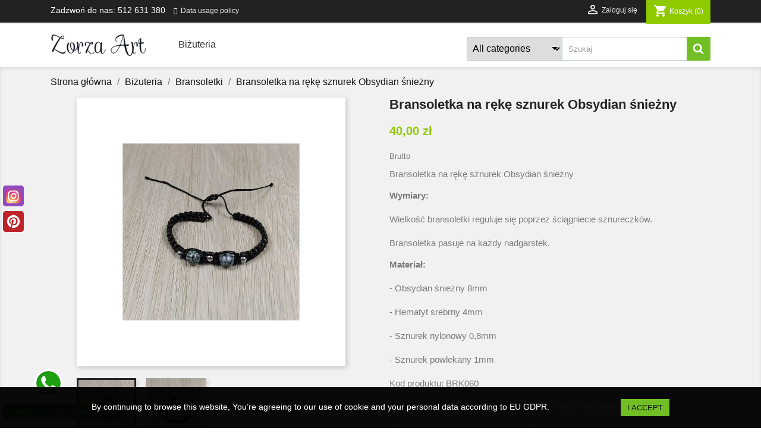

--- FILE ---
content_type: text/html; charset=utf-8
request_url: https://zorzaart.pl/bransoletki/991-bransoletka-na-reke-sznurek-obsydian-sniezny.html
body_size: 28596
content:
<!doctype html>
<html lang="pl">

  <head>
    
      
  <meta charset="utf-8">


  <meta http-equiv="x-ua-compatible" content="ie=edge">



  <link rel="canonical" href="https://zorzaart.pl/bransoletki/991-bransoletka-na-reke-sznurek-obsydian-sniezny.html">

  <title>Bransoletka na rękę sznurek Obsydian śnieżny</title>
  <meta name="description" content="Bransoletka na rękę sznurek Obsydian śnieżny
Wymiary:Wielkość bransoletki reguluje się poprzez ściągniecie sznureczków.Bransoletka pasuje na każdy nadgarstek.
Materiał:- Obsydian śnieżny 8mm- Hematyt srebrny 4mm- Sznurek nylonowy 0,8mm- Sznurek powlekany 1mmKod produktu: BRK060Jako, że każdy minerał jest unikalny to bransoletka, którą Państwo zamówicie będzie równie ciekawa jak ta ze zdjęć ale nie identyczna.Zakupioną przez Państwa biżuterię pakujemy w woreczek z organzy.">
  <meta name="keywords" content="">
      
                  <link rel="alternate" href="https://zorzaart.pl/bransoletki/991-bransoletka-na-reke-sznurek-obsydian-sniezny.html" hreflang="pl">
        



  <meta name="viewport" content="width=device-width, initial-scale=1">



  <link rel="icon" type="image/vnd.microsoft.icon" href="/img/favicon.ico?1589311561">
  <link rel="shortcut icon" type="image/x-icon" href="/img/favicon.ico?1589311561">



    <link rel="stylesheet" href="https://secure.przelewy24.pl/skrypty/ecommerce_plugin.css.php" type="text/css" media="all">
  <link rel="stylesheet" href="https://zorzaart.pl/themes/dark_classic/assets/cache/theme-e92759403.css" type="text/css" media="all">




  

  <script type="text/javascript">
        var ETS_BLOCKSEARCH_BUTTON_COLOR = "#71be25";
        var ETS_SCROLL_PIXEL = 500;
        var prestashop = {"cart":{"products":[],"totals":{"total":{"type":"total","label":"Razem","amount":0,"value":"0,00\u00a0z\u0142"},"total_including_tax":{"type":"total","label":"Suma (brutto)","amount":0,"value":"0,00\u00a0z\u0142"},"total_excluding_tax":{"type":"total","label":"Suma (netto)","amount":0,"value":"0,00\u00a0z\u0142"}},"subtotals":{"products":{"type":"products","label":"Produkty","amount":0,"value":"0,00\u00a0z\u0142"},"discounts":null,"shipping":{"type":"shipping","label":"Wysy\u0142ka","amount":0,"value":"Za darmo!"},"tax":null},"products_count":0,"summary_string":"0 sztuk","vouchers":{"allowed":0,"added":[]},"discounts":[],"minimalPurchase":0,"minimalPurchaseRequired":""},"currency":{"name":"Z\u0142oty polski","iso_code":"PLN","iso_code_num":"985","sign":"z\u0142"},"customer":{"lastname":null,"firstname":null,"email":null,"birthday":null,"newsletter":null,"newsletter_date_add":null,"optin":null,"website":null,"company":null,"siret":null,"ape":null,"is_logged":false,"gender":{"type":null,"name":null},"addresses":[]},"language":{"name":"Polski (Polish)","iso_code":"pl","locale":"pl-PL","language_code":"pl","is_rtl":"0","date_format_lite":"Y-m-d","date_format_full":"Y-m-d H:i:s","id":1},"page":{"title":"","canonical":null,"meta":{"title":"Bransoletka na r\u0119k\u0119 sznurek Obsydian \u015bnie\u017cny","description":"Bransoletka na r\u0119k\u0119 sznurek Obsydian \u015bnie\u017cny\nWymiary:Wielko\u015b\u0107 bransoletki reguluje si\u0119 poprzez \u015bci\u0105gniecie sznureczk\u00f3w.Bransoletka pasuje na ka\u017cdy nadgarstek.\nMateria\u0142:- Obsydian \u015bnie\u017cny 8mm- Hematyt srebrny 4mm- Sznurek nylonowy 0,8mm- Sznurek powlekany 1mmKod produktu: BRK060Jako, \u017ce ka\u017cdy minera\u0142 jest unikalny to bransoletka, kt\u00f3r\u0105 Pa\u0144stwo zam\u00f3wicie b\u0119dzie r\u00f3wnie ciekawa jak ta ze zdj\u0119\u0107 ale nie identyczna.Zakupion\u0105 przez Pa\u0144stwa bi\u017cuteri\u0119 pakujemy w woreczek z organzy.","keywords":"","robots":"index"},"page_name":"product","body_classes":{"lang-pl":true,"lang-rtl":false,"country-PL":true,"currency-PLN":true,"layout-full-width":true,"page-product":true,"tax-display-enabled":true,"product-id-991":true,"product-Bransoletka na r\u0119k\u0119 sznurek Obsydian \u015bnie\u017cny":true,"product-id-category-16":true,"product-id-manufacturer-0":true,"product-id-supplier-0":true,"product-available-for-order":true},"admin_notifications":[]},"shop":{"name":"Zorza-Art","logo":"\/img\/zorza-art-logo-1589311561.jpg","stores_icon":"\/img\/logo_stores.png","favicon":"\/img\/favicon.ico"},"urls":{"base_url":"https:\/\/zorzaart.pl\/","current_url":"https:\/\/zorzaart.pl\/bransoletki\/991-bransoletka-na-reke-sznurek-obsydian-sniezny.html","shop_domain_url":"https:\/\/zorzaart.pl","img_ps_url":"https:\/\/zorzaart.pl\/img\/","img_cat_url":"https:\/\/zorzaart.pl\/img\/c\/","img_lang_url":"https:\/\/zorzaart.pl\/img\/l\/","img_prod_url":"https:\/\/zorzaart.pl\/img\/p\/","img_manu_url":"https:\/\/zorzaart.pl\/img\/m\/","img_sup_url":"https:\/\/zorzaart.pl\/img\/su\/","img_ship_url":"https:\/\/zorzaart.pl\/img\/s\/","img_store_url":"https:\/\/zorzaart.pl\/img\/st\/","img_col_url":"https:\/\/zorzaart.pl\/img\/co\/","img_url":"https:\/\/zorzaart.pl\/themes\/dark_classic\/assets\/img\/","css_url":"https:\/\/zorzaart.pl\/themes\/dark_classic\/assets\/css\/","js_url":"https:\/\/zorzaart.pl\/themes\/dark_classic\/assets\/js\/","pic_url":"https:\/\/zorzaart.pl\/upload\/","pages":{"address":"https:\/\/zorzaart.pl\/adres","addresses":"https:\/\/zorzaart.pl\/adresy","authentication":"https:\/\/zorzaart.pl\/logowanie","cart":"https:\/\/zorzaart.pl\/koszyk","category":"https:\/\/zorzaart.pl\/index.php?controller=category","cms":"https:\/\/zorzaart.pl\/index.php?controller=cms","contact":"https:\/\/zorzaart.pl\/kontakt","discount":"https:\/\/zorzaart.pl\/rabaty","guest_tracking":"https:\/\/zorzaart.pl\/sledzenie-zamowien-gosci","history":"https:\/\/zorzaart.pl\/historia-zamowien","identity":"https:\/\/zorzaart.pl\/dane-osobiste","index":"https:\/\/zorzaart.pl\/","my_account":"https:\/\/zorzaart.pl\/moje-konto","order_confirmation":"https:\/\/zorzaart.pl\/potwierdzenie-zamowienia","order_detail":"https:\/\/zorzaart.pl\/index.php?controller=order-detail","order_follow":"https:\/\/zorzaart.pl\/sledzenie-zamowienia","order":"https:\/\/zorzaart.pl\/zam\u00f3wienie","order_return":"https:\/\/zorzaart.pl\/index.php?controller=order-return","order_slip":"https:\/\/zorzaart.pl\/potwierdzenie-zwrotu","pagenotfound":"https:\/\/zorzaart.pl\/nie-znaleziono-strony","password":"https:\/\/zorzaart.pl\/odzyskiwanie-hasla","pdf_invoice":"https:\/\/zorzaart.pl\/index.php?controller=pdf-invoice","pdf_order_return":"https:\/\/zorzaart.pl\/index.php?controller=pdf-order-return","pdf_order_slip":"https:\/\/zorzaart.pl\/index.php?controller=pdf-order-slip","prices_drop":"https:\/\/zorzaart.pl\/promocje","product":"https:\/\/zorzaart.pl\/index.php?controller=product","search":"https:\/\/zorzaart.pl\/szukaj","sitemap":"https:\/\/zorzaart.pl\/Mapa strony","stores":"https:\/\/zorzaart.pl\/nasze-sklepy","supplier":"https:\/\/zorzaart.pl\/dostawcy","register":"https:\/\/zorzaart.pl\/logowanie?create_account=1","order_login":"https:\/\/zorzaart.pl\/zam\u00f3wienie?login=1"},"alternative_langs":{"pl":"https:\/\/zorzaart.pl\/bransoletki\/991-bransoletka-na-reke-sznurek-obsydian-sniezny.html"},"theme_assets":"\/themes\/dark_classic\/assets\/","actions":{"logout":"https:\/\/zorzaart.pl\/?mylogout="},"no_picture_image":{"bySize":{"small_default":{"url":"https:\/\/zorzaart.pl\/img\/p\/pl-default-small_default.jpg","width":98,"height":98},"cart_default":{"url":"https:\/\/zorzaart.pl\/img\/p\/pl-default-cart_default.jpg","width":125,"height":125},"home_default":{"url":"https:\/\/zorzaart.pl\/img\/p\/pl-default-home_default.jpg","width":250,"height":250},"medium_default":{"url":"https:\/\/zorzaart.pl\/img\/p\/pl-default-medium_default.jpg","width":452,"height":452},"large_default":{"url":"https:\/\/zorzaart.pl\/img\/p\/pl-default-large_default.jpg","width":800,"height":800}},"small":{"url":"https:\/\/zorzaart.pl\/img\/p\/pl-default-small_default.jpg","width":98,"height":98},"medium":{"url":"https:\/\/zorzaart.pl\/img\/p\/pl-default-home_default.jpg","width":250,"height":250},"large":{"url":"https:\/\/zorzaart.pl\/img\/p\/pl-default-large_default.jpg","width":800,"height":800},"legend":""}},"configuration":{"display_taxes_label":true,"display_prices_tax_incl":true,"is_catalog":false,"show_prices":true,"opt_in":{"partner":true},"quantity_discount":{"type":"discount","label":"Rabat"},"voucher_enabled":0,"return_enabled":0},"field_required":[],"breadcrumb":{"links":[{"title":"Strona g\u0142\u00f3wna","url":"https:\/\/zorzaart.pl\/"},{"title":"Bi\u017cuteria","url":"https:\/\/zorzaart.pl\/10-bizuteria"},{"title":"Bransoletki","url":"https:\/\/zorzaart.pl\/16-bransoletki"},{"title":"Bransoletka na r\u0119k\u0119 sznurek Obsydian \u015bnie\u017cny","url":"https:\/\/zorzaart.pl\/bransoletki\/991-bransoletka-na-reke-sznurek-obsydian-sniezny.html"}],"count":4},"link":{"protocol_link":"https:\/\/","protocol_content":"https:\/\/"},"time":1768767198,"static_token":"d964372e13904aa2024187409a8e3331","token":"26b15d776e6041f21658aaef5375d03c"};
        var prestashopFacebookAjaxController = "https:\/\/zorzaart.pl\/module\/ps_facebook\/Ajax";
        var psemailsubscription_subscription = "https:\/\/zorzaart.pl\/module\/ps_emailsubscription\/subscription";
        var psr_icon_color = "#F19D76";
        var search_url = "https:\/\/zorzaart.pl\/szukaj";
      </script>



  <!-- emarketing start -->


<!-- emarketing end -->
  <script type="text/javascript">
    (window.gaDevIds=window.gaDevIds||[]).push('d6YPbH');
    (function(i,s,o,g,r,a,m){i['GoogleAnalyticsObject']=r;i[r]=i[r]||function(){
      (i[r].q=i[r].q||[]).push(arguments)},i[r].l=1*new Date();a=s.createElement(o),
      m=s.getElementsByTagName(o)[0];a.async=1;a.src=g;m.parentNode.insertBefore(a,m)
    })(window,document,'script','https://www.google-analytics.com/analytics.js','ga');

          ga('create', 'UA-129133861-2', 'auto');
                      ga('send', 'pageview');
        ga('require', 'ec');
  </script>

 <script type="text/javascript">
            
        document.addEventListener('DOMContentLoaded', function() {
            if (typeof GoogleAnalyticEnhancedECommerce !== 'undefined') {
                var MBG = GoogleAnalyticEnhancedECommerce;
                MBG.setCurrency('PLN');
                MBG.add({"id":22,"name":"rozaniec-naszyjnik-piasek-pustyni"},'',true);MBG.add({"id":24,"name":"rozaniec-naszyjnik-jaspis-drzewny"},'',true);MBG.add({"id":25,"name":"rozaniec-naszyjnik-piasek-pustyni"},'',true);MBG.add({"id":26,"name":"rozaniec-naszyjnik-lapis-lazuli-hematyt"},'',true);MBG.add({"id":29,"name":"rozaniec-naszyjnik-lawa-wulkaniczna"},'',true);MBG.add({"id":31,"name":"rozaniec-naszyjnik-lawa-wulkaniczna"},'',true);MBG.add({"id":33,"name":"rozaniec-naszyjnik-hematyt"},'',true);MBG.add({"id":34,"name":"rozaniec-naszyjnik-hematyt"},'',true);MBG.add({"id":35,"name":"rozaniec-naszyjnik-howlit-brylki"},'',true);MBG.add({"id":36,"name":"rozaniec-naszyjnik-howlit-brylki"},'',true);MBG.add({"id":37,"name":"rozaniec-naszyjnik-onyks-matowy-hematyt"},'',true);MBG.add({"id":38,"name":"rozaniec-naszyjnik-kocie-oko-hematyt"},'',true);MBG.add({"id":39,"name":"rozaniec-naszyjnik-malachit"},'',true);MBG.add({"id":42,"name":"rozaniec-naszyjnik-hematyt"},'',true);MBG.add({"id":43,"name":"rozaniec-naszyjnik-hematyt-onyks"},'',true);MBG.add({"id":44,"name":"rozaniec-naszyjnik-onyks-krysztal"},'',true);MBG.add({"id":47,"name":"rozaniec-10-tka-na-reke-bransoletka-uleksyt"},'',true);MBG.add({"id":49,"name":"rozaniec-10-tka-na-reke-bransoletka-szmaragd-nilu"},'',true);MBG.add({"id":53,"name":"rozaniec-10-tka-na-reke-bransoletka-onyks"},'',true);MBG.add({"id":54,"name":"rozaniec-10-tka-na-reke-bransoletka-malachit"},'',true);MBG.add({"id":55,"name":"rozaniec-10-tka-na-reke-bransoletka-noc-kairu"},'',true);MBG.add({"id":56,"name":"rozaniec-10-tka-na-reke-bransoletka-onyks-matowy"},'',true);MBG.add({"id":57,"name":"rozaniec-10-tka-na-reke-bransoletka-lawa"},'',true);MBG.add({"id":58,"name":"rozaniec-10-tka-na-reke-bransoletka-noc-kairu"},'',true);MBG.add({"id":59,"name":"rozaniec-10-tka-na-reke-bransoletka-agat-bialy"},'',true);MBG.add({"id":61,"name":"rozaniec-10-tka-na-reke-bransoletka-lawa-onyks"},'',true);MBG.add({"id":62,"name":"rozaniec-10-tka-na-reke-bransoletka-noc-kairu"},'',true);MBG.add({"id":63,"name":"rozaniec-10-tka-na-reke-bransoletka-noc-kairu"},'',true);MBG.add({"id":64,"name":"rozaniec-10-tka-na-reke-bransoletka-piasek-pustyni"},'',true);MBG.add({"id":66,"name":"rozaniec-naszyjnik-noc-kairu-hematyt"},'',true);MBG.add({"id":71,"name":"dziesiatka-rozanca-na-reke-sznurek-onyks-czarny"},'',true);MBG.add({"id":74,"name":"rozaniec-10-tka-na-reke-bransoletka-hematyt"},'',true);MBG.addProductClick({"id":22,"name":"rozaniec-naszyjnik-piasek-pustyni"});MBG.addProductClick({"id":24,"name":"rozaniec-naszyjnik-jaspis-drzewny"});MBG.addProductClick({"id":25,"name":"rozaniec-naszyjnik-piasek-pustyni"});MBG.addProductClick({"id":26,"name":"rozaniec-naszyjnik-lapis-lazuli-hematyt"});MBG.addProductClick({"id":29,"name":"rozaniec-naszyjnik-lawa-wulkaniczna"});MBG.addProductClick({"id":31,"name":"rozaniec-naszyjnik-lawa-wulkaniczna"});MBG.addProductClick({"id":33,"name":"rozaniec-naszyjnik-hematyt"});MBG.addProductClick({"id":34,"name":"rozaniec-naszyjnik-hematyt"});MBG.addProductClick({"id":35,"name":"rozaniec-naszyjnik-howlit-brylki"});MBG.addProductClick({"id":36,"name":"rozaniec-naszyjnik-howlit-brylki"});MBG.addProductClick({"id":37,"name":"rozaniec-naszyjnik-onyks-matowy-hematyt"});MBG.addProductClick({"id":38,"name":"rozaniec-naszyjnik-kocie-oko-hematyt"});MBG.addProductClick({"id":39,"name":"rozaniec-naszyjnik-malachit"});MBG.addProductClick({"id":42,"name":"rozaniec-naszyjnik-hematyt"});MBG.addProductClick({"id":43,"name":"rozaniec-naszyjnik-hematyt-onyks"});MBG.addProductClick({"id":44,"name":"rozaniec-naszyjnik-onyks-krysztal"});MBG.addProductClick({"id":47,"name":"rozaniec-10-tka-na-reke-bransoletka-uleksyt"});MBG.addProductClick({"id":49,"name":"rozaniec-10-tka-na-reke-bransoletka-szmaragd-nilu"});MBG.addProductClick({"id":53,"name":"rozaniec-10-tka-na-reke-bransoletka-onyks"});MBG.addProductClick({"id":54,"name":"rozaniec-10-tka-na-reke-bransoletka-malachit"});MBG.addProductClick({"id":55,"name":"rozaniec-10-tka-na-reke-bransoletka-noc-kairu"});MBG.addProductClick({"id":56,"name":"rozaniec-10-tka-na-reke-bransoletka-onyks-matowy"});MBG.addProductClick({"id":57,"name":"rozaniec-10-tka-na-reke-bransoletka-lawa"});MBG.addProductClick({"id":58,"name":"rozaniec-10-tka-na-reke-bransoletka-noc-kairu"});MBG.addProductClick({"id":59,"name":"rozaniec-10-tka-na-reke-bransoletka-agat-bialy"});MBG.addProductClick({"id":61,"name":"rozaniec-10-tka-na-reke-bransoletka-lawa-onyks"});MBG.addProductClick({"id":62,"name":"rozaniec-10-tka-na-reke-bransoletka-noc-kairu"});MBG.addProductClick({"id":63,"name":"rozaniec-10-tka-na-reke-bransoletka-noc-kairu"});MBG.addProductClick({"id":64,"name":"rozaniec-10-tka-na-reke-bransoletka-piasek-pustyni"});MBG.addProductClick({"id":66,"name":"rozaniec-naszyjnik-noc-kairu-hematyt"});MBG.addProductClick({"id":71,"name":"dziesiatka-rozanca-na-reke-sznurek-onyks-czarny"});MBG.addProductClick({"id":74,"name":"rozaniec-10-tka-na-reke-bransoletka-hematyt"});
            }
        });
        
    </script>
                            <link rel="alternate" href="https://zorzaart.pl/bransoletki/991-bransoletka-na-reke-sznurek-obsydian-sniezny.html"
                  hreflang="pl-pl"/>
                                    <link rel="canonical" href="https://zorzaart.pl/bransoletki/991-bransoletka-na-reke-sznurek-obsydian-sniezny.html"/>
                                    <link rel="alternate" href="https://zorzaart.pl/bransoletki/991-bransoletka-na-reke-sznurek-obsydian-sniezny.html" hreflang="x-default"/>
            <link rel="alternate" type="application/rss+xml" title="Bransoletka na rękę sznurek Obsydian śnieżny" href="//zorzaart.pl/module/ps_feeder/rss?id_category=16&orderby=position&orderway=asc">
<script type="text/javascript">
var ets_tc_link_ajax ='https://zorzaart.pl/module/ets_trackingcustomer/ajax?token=bqttsgz0m4ig';
</script><script type="text/javascript">
 var baseAjax ='https://zorzaart.pl/module/ybc_productimagehover/ajax';
 var YBC_PI_TRANSITION_EFFECT = 'zoom';
 var _PI_VER_17_ = 1
 var _PI_VER_16_ = 1
</script><style>
    .add-to-cart-icon #ets_addToCart {
        position: absolute;
        width: 40px;
        height: 40px;
        z-index: 10;
        top: 60px;
            left: 10px;
            padding-right: 10px;
        padding-left: 3px;
        padding-top: 5px;
            border-radius: 50%;
            background-color: #ffffff;
    }
    .add-to-cart-icon #ets_addToCart:hover {
        background-color: #f9f9f9;
    }
    .add-to-cart-icon #ets_addToCart svg {
        width: 30px;
        height: 30px;
        color: #7a7a7a;
        fill: #7a7a7a;
    }
    .add-to-cart-button #ets_addToCart {
        position: relative;
        z-index: 10;
        margin-left: 5px;
        margin-top: 5px;
        margin-right: 5px;
        margin-bottom: 5px;
            width: calc(100% - 10px);
            background-color: #2fb5d2;
        border: 3px solid #2fb5d2;
        color: #ffffff;
                border-radius: 3px;
            }
    .add-to-cart-button #ets_addToCart:hover {
        background-color: #1d93ab;
        border: 3px solid #1d93ab;
        color: #ffffff;
                    border-radius: 3px;
            }
    .add-to-cart-button #ets_addToCart:hover {
        fill: #ffffff;
    }
    .add-to-cart-button svg {
        width: 21px;
        height: 21px;
        fill: #ffffff;
        padding-top: 5px;
        margin-right: 5px;
    }

</style><style>
    #sptf-open-popup, .sptf-form-control.sptf-submit {
                    background: #2fb5d2;
                            color: #ffffff;
            }
    #sptf-open-popup {
            border-radius: 3px;
        }
    #sptf-open-popup:hover, .sptf-form-control.sptf-submit:hover {
                    background: #2592a9;
                            color: #ffffff;
            }
</style><script type="text/javascript">
    var PH_INSTA_LINK_AJAX = "https://zorzaart.pl/module/ph_instagram/common";
    var PH_INSTA_TOKEN = "04e85bdf3a5e72569118dd636f39b8fb";
</script>
<script type="text/javascript" src="/modules/ph_instagram/views/js/fancybox.js" defer="defer"></script>
<script type="text/javascript" src="/modules/ph_instagram/views/js/front.js" defer="defer"></script><style>
    .back-to-top .back-icon {
        width: 40px;
        height: 40px;
        position: fixed;
        z-index: 999999;
        display: flex;
        align-items: center;
        justify-content: center;
        flex-flow: column;
                    right:  50px ;
            bottom:  50px ;
                border: 1px solid transparent;
                    background-color: #96be25;
                border-radius:  50% ;
    }
    .back-to-top i,
    .back-to-top .back-icon svg {
        font-size: 24px;
    }
    .back-to-top .back-icon svg path {
        color:  #ffffff  ;
    }
    .back-to-top .back-icon:hover {
                    background-color: #71be25;
            }
</style><script type="text/javascript">
	var ets_sc_close_title = 'Zamknij';
	var customerCartLink = 'https://zorzaart.pl/savemycart.html';
    var ETS_SC_LINK_SHOPPING_CART='https://zorzaart.pl/module/ets_savemycart/cart';</script>
<style>
		#ets_sc_cart_save,
	#ets_sc_btn_share,
	#submit_cart,
	#submit_login,
	.btn.ets_sc_checkout,
	.btn.ets_sc_cancel,
	.btn.ets_sc_delete,
	.btn.ets_sc_load_this_cart,
	button[name="submitSend"]
	{
		 color: #ffffff; 		 background-color: #96be25; 	}
	#ets_sc_cart_save:hover,
	#ets_sc_btn_share:hover,
	#submit_cart:hover,
	#submit_login:hover,
	.btn.ets_sc_checkout:hover,
	.btn.ets_sc_cancel:hover,
	.btn.ets_sc_delete:hover,
	.btn.ets_sc_load_this_cart:hover,
	button[name="submitSend"]:hover
	{
	 color: #ffffff; 	 background-color: #71be25; 	}
	</style><!--Module: ets_socicallogin -->

<script type="text/javascript">
var link_accept = 'https://zorzaart.pl/module/ets_gdpr/gdpr';
var declineUrl = '';
var productLink = 'https://zorzaart.pl/index.php?controller=product';
</script>
<!--/Module: ets_socicallogin-->

<style>

        .sbc-product-price {
        display:none !important;
    }
    .sbc-item-wrapper .product-list-reviews{
    display:none !important;
    }
            #search_block_top .button-search, .sbc_show_more.ac_over,
    .searched_category option:hover
    {
        background-color: #71be25 !important;
    }
            #search_block_top .button-search:hover,.sbc_show_more:hover {
        background-color: #96be25 !important;
    }
    </style> <!--<script src="//ajax.googleapis.com/ajax/libs/jquery/1.6/jquery.min.js"></script>-->





    
  <meta property="og:type" content="product">
  <meta property="og:url" content="https://zorzaart.pl/bransoletki/991-bransoletka-na-reke-sznurek-obsydian-sniezny.html">
  <meta property="og:title" content="Bransoletka na rękę sznurek Obsydian śnieżny">
  <meta property="og:site_name" content="Zorza-Art">
  <meta property="og:description" content="Bransoletka na rękę sznurek Obsydian śnieżny
Wymiary:Wielkość bransoletki reguluje się poprzez ściągniecie sznureczków.Bransoletka pasuje na każdy nadgarstek.
Materiał:- Obsydian śnieżny 8mm- Hematyt srebrny 4mm- Sznurek nylonowy 0,8mm- Sznurek powlekany 1mmKod produktu: BRK060Jako, że każdy minerał jest unikalny to bransoletka, którą Państwo zamówicie będzie równie ciekawa jak ta ze zdjęć ale nie identyczna.Zakupioną przez Państwa biżuterię pakujemy w woreczek z organzy.">
  <meta property="og:image" content="https://zorzaart.pl/2458-large_default/bransoletka-na-reke-sznurek-obsydian-sniezny.jpg">
  <meta property="product:pretax_price:amount" content="32.520325">
  <meta property="product:pretax_price:currency" content="PLN">
  <meta property="product:price:amount" content="40">
  <meta property="product:price:currency" content="PLN">
  
  </head>

  <body id="product" class="lang-pl country-pl currency-pln layout-full-width page-product tax-display-enabled product-id-991 product-bransoletka-na-reke-sznurek-obsydian-sniezny product-id-category-16 product-id-manufacturer-0 product-id-supplier-0 product-available-for-order">

    
      <div class="ph-social-link-block displayAfterBodyOpeningTag button_size_large button_border_rounded button_type_flat_icon " >
    <h4 class="ph_social_link_title">Polub nas</h4>
    <ul>
                                                                                                <li class="ph_social_item instagram">
                    <a title="Instagram" href="https://www.instagram.com/zorzaart.pl/" target="_blank">
                        <i><svg id="Layer_1" style="enable-background:new 0 0 512 512;" version="1.1" viewBox="0 0 512 512" xml:space="preserve" xmlns="http://www.w3.org/2000/svg" xmlns:xlink="http://www.w3.org/1999/xlink"><style type="text/css">
	.st0{fill:url(#SVGID_1_);}
	.st1{fill:#FFFFFF;}
</style><g><radialGradient cx="225.4737" cy="222.8046" gradientTransform="matrix(14.2175 0 0 14.2171 -3055.7039 -2615.9958)" gradientUnits="userSpaceOnUse" id="SVGID_1_" r="47.7212"><stop offset="9.693880e-02" style="stop-color:#FFD87A"/><stop offset="0.1426" style="stop-color:#FCCE78"/><stop offset="0.2263" style="stop-color:#F5B471"/><stop offset="0.3378" style="stop-color:#EB8D65"/><stop offset="0.449" style="stop-color:#E36058"/><stop offset="0.6786" style="stop-color:#CD3694"/><stop offset="1" style="stop-color:#6668B0"/></radialGradient><path class="st0" d="M512,395.1c0,64.6-52.3,116.9-116.9,116.9H116.9C52.3,512,0,459.7,0,395.1V117C0,52.4,52.4,0,117,0h276.3   C458.9,0,512,53.1,512,118.7V395.1z"/><g><path class="st1" d="M327.2,70.6H184.8c-63.1,0-114.3,51.2-114.3,114.3v142.3c0,63.1,51.1,114.2,114.3,114.2h142.3    c63.1,0,114.2-51.1,114.2-114.2V184.9C441.4,121.7,390.3,70.6,327.2,70.6z M405.8,313.5c0,51-41.3,92.3-92.3,92.3h-115    c-51,0-92.3-41.3-92.3-92.3v-115c0-51,41.3-92.3,92.3-92.3h115c51,0,92.3,41.4,92.3,92.3V313.5z"/><path class="st1" d="M261,159c-54,0-97.7,43.7-97.7,97.7c0,53.9,43.7,97.7,97.7,97.7c53.9,0,97.7-43.7,97.7-97.7    C358.6,202.7,314.9,159,261,159z M261,315.4c-32.5,0-58.8-26.3-58.8-58.8c0-32.5,26.3-58.8,58.8-58.8c32.4,0,58.8,26.3,58.8,58.8    C319.7,289.1,293.4,315.4,261,315.4z"/><path class="st1" d="M376.7,157.5c0,13.7-11.1,24.8-24.8,24.8c-13.7,0-24.8-11.1-24.8-24.8c0-13.7,11.1-24.9,24.8-24.9    C365.6,132.6,376.7,143.7,376.7,157.5z"/></g></g></svg></i>
                        <span class="tooltip_title">Instagram</span>
                    </a>
                </li>
                                                                                                            <li class="ph_social_item pinterest">
                    <a title="Pinterest" href="https://pl.pinterest.com/sklepzorzaart/" target="_blank">
                        <i><svg width="1792" height="1792" viewBox="0 0 1792 1792" xmlns="http://www.w3.org/2000/svg"><path d="M1664 896q0 209-103 385.5t-279.5 279.5-385.5 103q-111 0-218-32 59-93 78-164 9-34 54-211 20 39 73 67.5t114 28.5q121 0 216-68.5t147-188.5 52-270q0-114-59.5-214t-172.5-163-255-63q-105 0-196 29t-154.5 77-109 110.5-67 129.5-21.5 134q0 104 40 183t117 111q30 12 38-20 2-7 8-31t8-30q6-23-11-43-51-61-51-151 0-151 104.5-259.5t273.5-108.5q151 0 235.5 82t84.5 213q0 170-68.5 289t-175.5 119q-61 0-98-43.5t-23-104.5q8-35 26.5-93.5t30-103 11.5-75.5q0-50-27-83t-77-33q-62 0-105 57t-43 142q0 73 25 122l-99 418q-17 70-13 177-206-91-333-281t-127-423q0-209 103-385.5t279.5-279.5 385.5-103 385.5 103 279.5 279.5 103 385.5z"/></svg></i>
                        <span class="tooltip_title">Pinterest</span>
                    </a>
                </li>
                                                                                                        </ul>
</div>
    

    <main>
      
              

      <header id="header">
        
          
  <div class="header-banner">
    
  </div>



  <nav class="header-nav">
    <div class="container">
      <div class="row">
        <div class="hidden-sm-down">
          <div class="col-md-5 col-xs-12">
            <div id="_desktop_contact_link">
  <div id="contact-link">
                Zadzwoń do nas: <span>512 631 380</span>
      </div>
</div>
<div id="_desktop_policy_link">
    <div id="policy-link">
        <a class="gdpr_viewmore" href="javascript:void(0)">Data usage policy</a>
    </div>
</div>

          </div>
          <div class="col-md-7 right-nav">
              <div id="_desktop_user_info">
  <div class="user-info">
          <a
        href="https://zorzaart.pl/moje-konto"
        title="Zaloguj się do swojego konta klienta"
        rel="nofollow"
      >
        <i class="material-icons">&#xE7FF;</i>
        <span class="hidden-sm-down">Zaloguj się</span>
      </a>
      </div>
</div>
<div id="_desktop_cart">
  <div class="blockcart cart-preview inactive" data-refresh-url="//zorzaart.pl/module/ps_shoppingcart/ajax">
    <div class="header">
              <i class="material-icons shopping-cart">shopping_cart</i>
        <span class="hidden-sm-down">Koszyk</span>
        <span class="cart-products-count">(0)</span>
          </div>
  </div>
</div>

          </div>
        </div>
        <div class="hidden-md-up text-sm-center mobile">
          <div class="float-xs-left" id="menu-icon">
            <i class="material-icons d-inline">&#xE5D2;</i>
          </div>
          <div class="float-xs-right" id="_mobile_cart"></div>
          <div class="float-xs-right" id="_mobile_user_info"></div>
          <div class="top-logo" id="_mobile_logo"></div>
          <div class="clearfix"></div>
        </div>
      </div>
    </div>
  </nav>



  <div class="header-top">
    <div class="container">
       <div class="row">
        <div class="col-md-2 hidden-sm-down" id="_desktop_logo">
                            <a href="https://zorzaart.pl/">
                  <img class="logo img-responsive" src="/img/zorza-art-logo-1589311561.jpg" alt="Zorza-Art">
                </a>
                    </div>
        <div class="col-md-10 col-sm-12 position-static">
          

<div class="menu js-top-menu position-static hidden-sm-down" id="_desktop_top_menu">
    
          <ul class="top-menu" id="top-menu" data-depth="0">
                    <li class="category" id="category-10">
                          <a
                class="dropdown-item"
                href="https://zorzaart.pl/10-bizuteria" data-depth="0"
                              >
                                                                      <span class="float-xs-right hidden-md-up">
                    <span data-target="#top_sub_menu_78337" data-toggle="collapse" class="navbar-toggler collapse-icons">
                      <i class="material-icons add">&#xE313;</i>
                      <i class="material-icons remove">&#xE316;</i>
                    </span>
                  </span>
                                Biżuteria
              </a>
                            <div  class="popover sub-menu js-sub-menu collapse" id="top_sub_menu_78337">
                
          <ul class="top-menu"  data-depth="1">
                    <li class="category" id="category-14">
                          <a
                class="dropdown-item dropdown-submenu"
                href="https://zorzaart.pl/14-dewocjonalia" data-depth="1"
                              >
                                                                      <span class="float-xs-right hidden-md-up">
                    <span data-target="#top_sub_menu_15212" data-toggle="collapse" class="navbar-toggler collapse-icons">
                      <i class="material-icons add">&#xE313;</i>
                      <i class="material-icons remove">&#xE316;</i>
                    </span>
                  </span>
                                Dewocjonalia
              </a>
                            <div  class="collapse" id="top_sub_menu_15212">
                
          <ul class="top-menu"  data-depth="2">
                    <li class="category" id="category-17">
                          <a
                class="dropdown-item"
                href="https://zorzaart.pl/17-bransoletki" data-depth="2"
                              >
                                Bransoletki
              </a>
                          </li>
                    <li class="category" id="category-18">
                          <a
                class="dropdown-item"
                href="https://zorzaart.pl/18-rozaniec" data-depth="2"
                              >
                                Różaniec
              </a>
                          </li>
                    <li class="category" id="category-19">
                          <a
                class="dropdown-item"
                href="https://zorzaart.pl/19-wisiorki" data-depth="2"
                              >
                                Wisiorki
              </a>
                          </li>
              </ul>
    
              </div>
                          </li>
                    <li class="category" id="category-21">
                          <a
                class="dropdown-item dropdown-submenu"
                href="https://zorzaart.pl/21-naszyjniki" data-depth="1"
                              >
                                Naszyjniki
              </a>
                          </li>
                    <li class="category" id="category-15">
                          <a
                class="dropdown-item dropdown-submenu"
                href="https://zorzaart.pl/15-wisiorki" data-depth="1"
                              >
                                Wisiorki
              </a>
                          </li>
                    <li class="category" id="category-16">
                          <a
                class="dropdown-item dropdown-submenu"
                href="https://zorzaart.pl/16-bransoletki" data-depth="1"
                              >
                                Bransoletki
              </a>
                          </li>
                    <li class="category" id="category-22">
                          <a
                class="dropdown-item dropdown-submenu"
                href="https://zorzaart.pl/22-breloki" data-depth="1"
                              >
                                Breloki
              </a>
                          </li>
              </ul>
    
              </div>
                          </li>
              </ul>
    
    <div class="clearfix"></div>
</div>
<!-- Block search module TOP -->
<div id="search_widget" class="search-widget" data-search-controller-url="//zorzaart.pl/szukaj">
	<form method="get" action="//zorzaart.pl/szukaj">
		<input type="hidden" name="controller" value="search">
		<input type="text" name="s" value="" placeholder="Szukaj w naszym katalogu" aria-label="Szukaj">
		<button type="submit">
			<i class="material-icons search">&#xE8B6;</i>
      <span class="hidden-xl-down">Szukaj</span>
		</button>
	</form>
</div>
<!-- /Block search module TOP -->
<!-- Block search module TOP -->
<script type="text/javascript">
var blocksearch_type ='top';
var ajaxsearch ='1';
var id_lang =1;
</script>
<div id="search_block_top" class=" clearfix has-categories-dropdown">
	<form id="searchbox" method="get" action="//zorzaart.pl/szukaj" >
		<input type="hidden" name="controller" value="search" />
		<input type="hidden" name="orderby" value="position" />
		<input type="hidden" name="orderway" value="desc" />
		            <div class="table">
                <div class="table-cell searched_categories">
                    <span class="results_select"></span>
                    <select class="searched_category" name="searched_category">
    <option value="0">All categories</option>
    <option class="search_depth_level_1" value="10">Biżuteria</option>
<option class="search_depth_level_2" value="14">&ensp;- Dewocjonalia</option>
<option class="search_depth_level_3" value="17">&ensp;&ensp;- Bransoletki</option>
<option class="search_depth_level_3" value="18">&ensp;&ensp;- Różaniec</option>
<option class="search_depth_level_3" value="19">&ensp;&ensp;- Wisiorki</option>
<option class="search_depth_level_2" value="15">&ensp;- Wisiorki</option>
<option class="search_depth_level_2" value="16">&ensp;- Bransoletki</option>
<option class="search_depth_level_2" value="21">&ensp;- Naszyjniki</option>
<option class="search_depth_level_2" value="22">&ensp;- Breloki</option>

</select>
<span class="select-arrow"></span>

<script type="text/javascript">
    var searched_category = 0;

</script>
                </div>
                <div class="table-cell">
                <input class="search_query form-control" type="text" id="search_query_top" name="search_query" placeholder="Szukaj" value="" />
		<button type="submit" name="submit_search" class="btn btn-default button-search">
            <span><svg width="1792" height="1792" viewBox="0 0 1792 1792" xmlns="http://www.w3.org/2000/svg"><path d="M1216 832q0-185-131.5-316.5t-316.5-131.5-316.5 131.5-131.5 316.5 131.5 316.5 316.5 131.5 316.5-131.5 131.5-316.5zm512 832q0 52-38 90t-90 38q-54 0-90-38l-343-342q-179 124-399 124-143 0-273.5-55.5t-225-150-150-225-55.5-273.5 55.5-273.5 150-225 225-150 273.5-55.5 273.5 55.5 225 150 150 225 55.5 273.5q0 220-124 399l343 343q37 37 37 90z"/></svg></span>
		</button>
                        </div>
            </div>
        	</form>
</div>
<!-- /Block search module TOP -->
          <div class="clearfix"></div>
        </div>
      </div>
      <div class="row">
        
      </div>
      <div id="mobile_top_menu_wrapper" class="row hidden-md-up" style="display:none;">
        <div class="js-top-menu mobile" id="_mobile_top_menu"></div>
        <div class="js-top-menu-bottom">
          <div id="_mobile_currency_selector"></div>
          <div id="_mobile_language_selector"></div>
          <div id="_mobile_contact_link"></div>
        </div>
      </div>
    </div>
  </div>
  

        
      </header>

      
        
<aside id="notifications">
  <div class="container">
    
    
    
      </div>
</aside>
      

      <section id="wrapper">
        
        <div class="container">
          
            <nav data-depth="4" class="breadcrumb hidden-sm-down">
  <ol itemscope itemtype="http://schema.org/BreadcrumbList">
    
              
          <li itemprop="itemListElement" itemscope itemtype="http://schema.org/ListItem">
            <a itemprop="item" href="https://zorzaart.pl/">
              <span itemprop="name">Strona główna</span>
            </a>
            <meta itemprop="position" content="1">
          </li>
        
              
          <li itemprop="itemListElement" itemscope itemtype="http://schema.org/ListItem">
            <a itemprop="item" href="https://zorzaart.pl/10-bizuteria">
              <span itemprop="name">Biżuteria</span>
            </a>
            <meta itemprop="position" content="2">
          </li>
        
              
          <li itemprop="itemListElement" itemscope itemtype="http://schema.org/ListItem">
            <a itemprop="item" href="https://zorzaart.pl/16-bransoletki">
              <span itemprop="name">Bransoletki</span>
            </a>
            <meta itemprop="position" content="3">
          </li>
        
              
          <li itemprop="itemListElement" itemscope itemtype="http://schema.org/ListItem">
            <a itemprop="item" href="https://zorzaart.pl/bransoletki/991-bransoletka-na-reke-sznurek-obsydian-sniezny.html">
              <span itemprop="name">Bransoletka na rękę sznurek Obsydian śnieżny</span>
            </a>
            <meta itemprop="position" content="4">
          </li>
        
          
  </ol>
</nav>
          

          

          
  <div id="content-wrapper">
    
    

  <section id="main" itemscope itemtype="https://schema.org/Product">
    <meta itemprop="url" content="https://zorzaart.pl/bransoletki/991-bransoletka-na-reke-sznurek-obsydian-sniezny.html">

    <div class="row">
      <div class="col-md-6">
        
          <section class="page-content" id="content">
            
              
                <ul class="product-flags">
                                  </ul>
              

              
                <div class="images-container">
  
    <div class="product-cover">
              <img class="js-qv-product-cover" src="https://zorzaart.pl/2458-large_default/bransoletka-na-reke-sznurek-obsydian-sniezny.jpg" alt="" title="" style="width:100%;" itemprop="image">
        <div class="layer hidden-sm-down" data-toggle="modal" data-target="#product-modal">
          <i class="material-icons zoom-in">&#xE8FF;</i>
        </div>
          </div>
  

  
    <div class="js-qv-mask mask">
      <ul class="product-images js-qv-product-images">
                  <li class="thumb-container">
            <img
              class="thumb js-thumb  selected "
              data-image-medium-src="https://zorzaart.pl/2458-medium_default/bransoletka-na-reke-sznurek-obsydian-sniezny.jpg"
              data-image-large-src="https://zorzaart.pl/2458-large_default/bransoletka-na-reke-sznurek-obsydian-sniezny.jpg"
              src="https://zorzaart.pl/2458-home_default/bransoletka-na-reke-sznurek-obsydian-sniezny.jpg"
              alt="Bransoletka na rękę sznurek Obsydian śnieżny"
              title=""
              width="100"
              itemprop="image"
            >
          </li>
                  <li class="thumb-container">
            <img
              class="thumb js-thumb "
              data-image-medium-src="https://zorzaart.pl/2459-medium_default/bransoletka-na-reke-sznurek-obsydian-sniezny.jpg"
              data-image-large-src="https://zorzaart.pl/2459-large_default/bransoletka-na-reke-sznurek-obsydian-sniezny.jpg"
              src="https://zorzaart.pl/2459-home_default/bransoletka-na-reke-sznurek-obsydian-sniezny.jpg"
              alt="Bransoletka na rękę sznurek Obsydian śnieżny"
              title=""
              width="100"
              itemprop="image"
            >
          </li>
              </ul>
    </div>
  
</div>

              
              <div class="scroll-box-arrows">
                <i class="material-icons left">&#xE314;</i>
                <i class="material-icons right">&#xE315;</i>
              </div>

            
          </section>
        
        </div>
        <div class="col-md-6">
          
            
              <h1 class="h1" itemprop="name">Bransoletka na rękę sznurek Obsydian śnieżny</h1>
            
          
          
              <div class="product-prices">
    
          

    
      <div
        class="product-price h5 "
        itemprop="offers"
        itemscope
        itemtype="https://schema.org/Offer"
      >
        <link itemprop="availability" href="https://schema.org/InStock"/>
        <meta itemprop="priceCurrency" content="PLN">

        <div class="current-price">
          <span itemprop="price" content="40">40,00 zł</span>

                  </div>

        
                  
      </div>
    

    
          

    
          

    
          

    

    <div class="tax-shipping-delivery-label">
              Brutto
            
      
                        </div>
  </div>
          

          <div class="product-information">
            
              <div id="product-description-short-991" itemprop="description"><p>Bransoletka na rękę sznurek Obsydian śnieżny</p>
<p><b>Wymiary:<br /><br /></b>Wielkość bransoletki reguluje się poprzez ściągniecie sznureczków.<br /><br />Bransoletka pasuje na każdy nadgarstek.</p>
<p><b>Materiał:<br /><br /></b>- Obsydian śnieżny 8mm<br /><br />- Hematyt srebrny 4mm<br /><br />- Sznurek nylonowy 0,8mm<br /><br />- Sznurek powlekany 1mm<br /><br />Kod produktu: BRK060<br /><br />Jako, że każdy minerał jest unikalny to bransoletka, którą Państwo zamówicie będzie równie ciekawa jak ta ze zdjęć ale nie identyczna.<br /><br />Zakupioną przez Państwa biżuterię pakujemy w woreczek z organzy.</p></div>
            

            
            <div class="product-actions">
              
                <form action="https://zorzaart.pl/koszyk" method="post" id="add-to-cart-or-refresh">
                  <input type="hidden" name="token" value="d964372e13904aa2024187409a8e3331">
                  <input type="hidden" name="id_product" value="991" id="product_page_product_id">
                  <input type="hidden" name="id_customization" value="0" id="product_customization_id">

                  
                    <div class="product-variants">
  </div>
                  

                  
                                      

                  
                    <section class="product-discounts">
  </section>
                  

                  
                    <div class="product-add-to-cart">
      <span class="control-label">Ilość</span>

    
      <div class="product-quantity clearfix">
        <div class="qty">
          <input
            type="text"
            name="qty"
            id="quantity_wanted"
            value="1"
            class="input-group"
            min="1"
            aria-label="Ilość"
          >
        </div>

        <div class="add">
          <button
            class="btn btn-primary add-to-cart"
            data-button-action="add-to-cart"
            type="submit"
                      >
            <i class="material-icons shopping-cart">&#xE547;</i>
            Dodaj do koszyka
          </button>
        </div>
      </div>
    

    
      <span id="product-availability">
                              <i class="material-icons product-last-items">&#xE002;</i>
                    Ostatnie sztuki w magazynie
              </span>
    
    
    
      <p class="product-minimal-quantity">
              </p>
    
  </div>
                  

                  
                    <div class="product-additional-info">
  <script>
    var submitLink = "https://zorzaart.pl/module/ph_sendproduct_tofriend/submit";
    var productId = 991;
</script>
<div id="ets-sptf-form" class="ets-sptf-wrapper">
    <div class="sptf-product-page">
        <div class="col-xs-12 mb-1 sptf-email-input" style="display: flex">
            <input class="sptf-non-modal-input" name="email" type="email" placeholder="Your friend's email address">
            <a id="sptf-open-popup" class="btn btn-primary float-xs-right"><i class="fas fa-envelope"></i><span style="margin-left: 10px">Share product to friend</span></a>
        </div>
    </div>
    <div class="ets-sptf-modal-overlay ets-sptf-form-container hidden">
        <div class="ets-sptf-form ets-sptf-modal hidden">
            <div class="ets-sptf-form">
                <div class="sptf_modal_close">Zamknij</div>
            </div>
            <div class="ets-sptf-form">
                <div class="defaultForm">
                    <div class="sptf-form-container">
                        <div class="sptf-form-heading">
                            <i class="fas fa-share"></i>
                            <span>
                                Share product to friend
                            </span>
                        </div>
                        <div class="sptf-form">
                            <div class="sptf-product-info row">
                                <div class="col-md-3">
                                    <img class="product-image" src="https://zorzaart.pl/2458-home_default/bransoletka-na-reke-sznurek-obsydian-sniezny.jpg" alt="" title="" itemprop="image">
                                </div>
                                <div class="col-md-6">
                                    <h3 class="product-name">Bransoletka na rękę sznurek Obsydian śnieżny</h3>
                                    <div id="product-description-short-991" class="product-description" itemprop="description"><p>Bransoletka na rękę sznurek Obsydian śnieżny</p>
<p><b>Wymiary:<br /><br /></b>Wielkość bransoletki reguluje się poprzez ściągniecie sznureczków.<br /><br />Bransoletka pasuje na każdy nadgarstek.</p>
<p><b>Materiał:<br /><br /></b>- Obsydian śnieżny 8mm<br /><br />- Hematyt srebrny 4mm<br /><br />- Sznurek nylonowy 0,8mm<br /><br />- Sznurek powlekany 1mm<br /><br />Kod produktu: BRK060<br /><br />Jako, że każdy minerał jest unikalny to bransoletka, którą Państwo zamówicie będzie równie ciekawa jak ta ze zdjęć ale nie identyczna.<br /><br />Zakupioną przez Państwa biżuterię pakujemy w woreczek z organzy.</p></div>
                                    <p class="product-price">40,00 zł</p>
                                </div>
                            </div>
                            <br>
                            <div class="sptf-form-detail sptf-input-container col-md-12">
                                <div class="sptf-customer-info sptf-input-row">
                                    <label class="col-xs-12 col-sm-6" style="float: none; margin-bottom: 15px;">
                                        <span class="input-label">Your Name</span>
                                        <span class="sptf-form-control-wrap your-name">
                                        <input size="40" class="sptf-form-control sptf-text sptf-validates-as-required form-control"
                                               aria-required="true" aria-invalid="false" type="text" name="your-name"
                                                                                               >
                                    </span>
                                    </label>
                                    <label class="col-xs-12 col-sm-6" style="float: none;clear: none;margin-bottom: 15px;">
                                        <span class="input-label">Your Email</span>
                                        <span class="sptf-form-control-wrap your-email">
                                        <input size="40" class="sptf-form-control sptf-text sptf-email sptf-validates-as-required sptf-validates-as-email form-control"
                                               aria-required="true" aria-invalid="false" type="email" name="your-email"
                                                                                               >
                                    </span>
                                    </label>
                                </div>
                                <br>
                                <div class="sptf-customer-info sptf-input-row">
                                    <label class="col-xs-12 col-sm-6 sptf-wrapper" style="float: none; margin-bottom: 15px;">
                                        <span class="input-label">Your Friend's Name</span>
                                        <span class="sptf-form-control-wrap friend-name">
                                        <input size="40" class="sptf-form-control sptf-text sptf-validates-as-required form-control" aria-required="true" aria-invalid="false" type="text" name="friend-name">
                                    </span>
                                    </label>
                                    <label class="col-xs-12 col-sm-6 sptf-wrapper" style="float: none;clear: none;margin-bottom: 15px;">
                                        <span class="input-label">Your Friend's Email</span>
                                        <span class="sptf-form-control-wrap friend-email">
                                        <input size="40" class="sptf-form-control sptf-text sptf-email sptf-validates-as-required sptf-validates-as-email form-control" aria-required="true" aria-invalid="false" type="email" name="friend-email">
                                    </span>
                                    </label>
                                </div>
                                <div class="sptf-email-form">
                                    <br>
                                    <label class="col-xs-12 col-sm-12 sptf-wrapper" style="margin-bottom: 15px;">
                                        <span class="input-label sptf-message-label" style="text-align: left">Wiadomość</span>
                                        <span class="sptf-form-wrap sptf-message">
                                        <textarea cols="40" rows="10" class="sptf-form-control sptf-textarea sptf-validates-as-required form-control" aria-required="true" aria-invalid="false" name="sptf-message"></textarea>
                                    </span>
                                    </label>
                                </div>
                                <div class="col-xs-12 col-sm-12 sptf-submit-wrapper">
                                    <button class="sptf-form-control sptf-submit" >
                                        <span>Send mail</span>
                                    </button>
                                </div>
                            </div>
                        </div>
                    </div>
                </div>
            </div>
        </div>
    </div>
</div>

      <div class="social-sharing">
      <span>Udostępnij</span>
      <ul>
                  <li class="facebook icon-gray"><a href="https://www.facebook.com/sharer.php?u=https%3A%2F%2Fzorzaart.pl%2Fbransoletki%2F991-bransoletka-na-reke-sznurek-obsydian-sniezny.html" class="text-hide" title="Udostępnij" target="_blank">Udostępnij</a></li>
                  <li class="twitter icon-gray"><a href="https://twitter.com/intent/tweet?text=Bransoletka+na+r%C4%99k%C4%99+sznurek+Obsydian+%C5%9Bnie%C5%BCny https%3A%2F%2Fzorzaart.pl%2Fbransoletki%2F991-bransoletka-na-reke-sznurek-obsydian-sniezny.html" class="text-hide" title="Tweetuj" target="_blank">Tweetuj</a></li>
                  <li class="pinterest icon-gray"><a href="https://www.pinterest.com/pin/create/button/?media=https%3A%2F%2Fzorzaart.pl%2F2458%2Fbransoletka-na-reke-sznurek-obsydian-sniezny.jpg&amp;url=https%3A%2F%2Fzorzaart.pl%2Fbransoletki%2F991-bransoletka-na-reke-sznurek-obsydian-sniezny.html" class="text-hide" title="Pinterest" target="_blank">Pinterest</a></li>
              </ul>
    </div>
  

</div>
                  

                                    
                </form>
              

            </div>

            
                      <div class="gdpr_hook gdpr_wrapper footer " >
                    <div class="gdpr_overlay" style="background-color: #000000;opacity: 0.8;" ></div>
                <div class="gpdr_content">
                                        <div class="gdpr_welcome">
                    <div class="gdpr_title">
                        <span style="color: #ffffff">By continuing to browse this website, You’re agreeing to our use of cookie and your personal data according to EU GDPR.</span>
                                                    <a class="gdpr_viewmore" style="color: #ffffff" href="#" title="View more details">View more details</a>
                                                                                                        <div class="gdpr_button">
    <a href="javascript:void(0)" class="gdpr_btn_accept btn" style="background-color: #71be25; color: #ffffff" title="I accept">I accept</a>
    </div>
                                            </div>
                </div>
                    </div>
                    </div>
    <div class="gdpr_notice">
        <div class="gdpr_notice_wap">
            <h3 class="gdpr_title">Our privacy policy</h3>
            <div class="gdpr_content">
                <div class="gdpr_general_top">
                    <p>Our Privacy Policy explains our principles when it comes to the collection, processing, and storage of your information. This policy specifically explains how we employ cookies, as well as the options you have to control them.</p>
                </div>
                <ul class="gdpr_general_notice">
                                                                                        <li class="gdpr_notice_item">
                            <h3 class="gdpr_title item">
                                <span class="gdpr_number" style="background-color: #71be25;color: #ffffff">1</span>&nbsp;What are cookies?
                            </h3>
                            <span class="gdpr_desc item">                        <p>Cookies are small pieces of data, stored in text files that are stored on your computer or other device when websites are loaded in a browser. They are widely used to "remember" you and your preferences, either for a single visit or for multiple repeat visits</p>                                                </span>
                        </li>
                                                                    <li class="gdpr_notice_item">
                            <h3 class="gdpr_title item">
                                <span class="gdpr_number" style="background-color: #71be25;color: #ffffff">2</span>&nbsp;How we use cookies
                            </h3>
                            <span class="gdpr_desc item">                                    <p>We use cookies for a number of different purposes. Some cookies are necessary for technical reasons; some enable a personalized experience for both visitors and registered users; and some allow the display of advertising from selected third party networks.</p>                                    </span>
                        </li>
                                                                    <li class="gdpr_notice_item">
                            <h3 class="gdpr_title item">
                                <span class="gdpr_number" style="background-color: #71be25;color: #ffffff">3</span>&nbsp;Controlling Cookies
                            </h3>
                            <span class="gdpr_desc item">                                                <p>Visitors may wish to restrict the use of cookies or completely prevent them from being set. If you disable cookies, please be aware that some of the features of our service may not function correctly</p>                        </span>
                        </li>
                                                                    <li class="gdpr_notice_item">
                            <h3 class="gdpr_title item">
                                <span class="gdpr_number" style="background-color: #71be25;color: #ffffff">4</span>&nbsp;Information We Collect
                            </h3>
                            <span class="gdpr_desc item">                                                            <p>We only collect information about you if we have a reason to do so-for example, to provide our services, to communicate with you, or to make our services better.</p>            </span>
                        </li>
                                    </ul>
                <div class="gdpr_general_bottom">
                    <p>We are committed to maintaining the trust and confidence of our website visitors. We do not collect, sell, rent or trade email lists or any data with other companies and businesses. Have a look at our Privacy Policy page to read detail information on when and why we collect your personal information, how we use it, the limited conditions under which we may disclose it to others and how we keep it secure.</p>
<p>We may change Cookies and Privacy policy from time to time. This policy is effective from 24th May 2018.</p>
                </div>
            </div>
                        <div class="gdpr_button">
    <a href="javascript:void(0)" class="gdpr_btn_accept btn" style="background-color: #71be25; color: #ffffff" title="I accept">I accept</a>
            <a href="javascript:void(0)" class="gdpr_btn_decline btn" title="No, I do not accept">No, I do not accept</a>
    </div>
<style>
        .gdpr_button .gdpr_btn_deline.btn:hover{
            background: #71be25;
            border-color: #71be25;
            color: #ffffff;
        }
</style>        </div>
    </div>

            

            
        </div>
      </div>
    </div>

    
    
              <div class="tabs">
                <ul class="nav nav-tabs" role="tablist">
                                    <li class="nav-item">
                    <a
                      class="nav-link active"
                      data-toggle="tab"
                      href="#product-details"
                      role="tab"
                      aria-controls="product-details"
                       aria-selected="true">Szczegóły produktu</a>
                  </li>
                                                        <li class="nav-item">
                      <a
                        class="nav-link"
                        data-toggle="tab"
                        href="#extra-0"
                        role="tab"
                        aria-controls="extra-0">Komentarze</a>
                    </li>
                                  </ul>

                <div class="tab-content" id="tab-content">
                 <div class="tab-pane fade in" id="description" role="tabpanel">
                   
                     <div class="product-description"></div>
                   
                 </div>

                 
                   <div class="tab-pane fade in active"
     id="product-details"
     data-product="{&quot;id_shop_default&quot;:&quot;1&quot;,&quot;id_manufacturer&quot;:&quot;0&quot;,&quot;id_supplier&quot;:&quot;0&quot;,&quot;reference&quot;:&quot;BRK060&quot;,&quot;is_virtual&quot;:&quot;0&quot;,&quot;delivery_in_stock&quot;:&quot;&quot;,&quot;delivery_out_stock&quot;:&quot;&quot;,&quot;id_category_default&quot;:&quot;16&quot;,&quot;on_sale&quot;:&quot;0&quot;,&quot;online_only&quot;:&quot;0&quot;,&quot;ecotax&quot;:0,&quot;minimal_quantity&quot;:&quot;1&quot;,&quot;low_stock_threshold&quot;:null,&quot;low_stock_alert&quot;:&quot;0&quot;,&quot;price&quot;:&quot;40,00\u00a0z\u0142&quot;,&quot;unity&quot;:&quot;&quot;,&quot;unit_price_ratio&quot;:&quot;0.000000&quot;,&quot;additional_shipping_cost&quot;:&quot;0.00&quot;,&quot;customizable&quot;:&quot;0&quot;,&quot;text_fields&quot;:&quot;0&quot;,&quot;uploadable_files&quot;:&quot;0&quot;,&quot;redirect_type&quot;:&quot;301-category&quot;,&quot;id_type_redirected&quot;:&quot;0&quot;,&quot;available_for_order&quot;:&quot;1&quot;,&quot;available_date&quot;:&quot;0000-00-00&quot;,&quot;show_condition&quot;:&quot;0&quot;,&quot;condition&quot;:&quot;new&quot;,&quot;show_price&quot;:&quot;1&quot;,&quot;indexed&quot;:&quot;1&quot;,&quot;visibility&quot;:&quot;both&quot;,&quot;cache_default_attribute&quot;:&quot;0&quot;,&quot;advanced_stock_management&quot;:&quot;0&quot;,&quot;date_add&quot;:&quot;2022-11-19 13:52:57&quot;,&quot;date_upd&quot;:&quot;2022-11-19 14:20:02&quot;,&quot;pack_stock_type&quot;:&quot;3&quot;,&quot;meta_description&quot;:&quot;&quot;,&quot;meta_keywords&quot;:&quot;&quot;,&quot;meta_title&quot;:&quot;&quot;,&quot;link_rewrite&quot;:&quot;bransoletka-na-reke-sznurek-obsydian-sniezny&quot;,&quot;name&quot;:&quot;Bransoletka na r\u0119k\u0119 sznurek Obsydian \u015bnie\u017cny&quot;,&quot;description&quot;:&quot;&quot;,&quot;description_short&quot;:&quot;&lt;p&gt;Bransoletka na r\u0119k\u0119 sznurek Obsydian \u015bnie\u017cny&lt;\/p&gt;\n&lt;p&gt;&lt;b&gt;Wymiary:&lt;br \/&gt;&lt;br \/&gt;&lt;\/b&gt;Wielko\u015b\u0107 bransoletki reguluje si\u0119 poprzez \u015bci\u0105gniecie sznureczk\u00f3w.&lt;br \/&gt;&lt;br \/&gt;Bransoletka pasuje na ka\u017cdy nadgarstek.&lt;\/p&gt;\n&lt;p&gt;&lt;b&gt;Materia\u0142:&lt;br \/&gt;&lt;br \/&gt;&lt;\/b&gt;- Obsydian \u015bnie\u017cny 8mm&lt;br \/&gt;&lt;br \/&gt;- Hematyt srebrny 4mm&lt;br \/&gt;&lt;br \/&gt;- Sznurek nylonowy 0,8mm&lt;br \/&gt;&lt;br \/&gt;- Sznurek powlekany 1mm&lt;br \/&gt;&lt;br \/&gt;Kod produktu: BRK060&lt;br \/&gt;&lt;br \/&gt;Jako, \u017ce ka\u017cdy minera\u0142 jest unikalny to bransoletka, kt\u00f3r\u0105 Pa\u0144stwo zam\u00f3wicie b\u0119dzie r\u00f3wnie ciekawa jak ta ze zdj\u0119\u0107 ale nie identyczna.&lt;br \/&gt;&lt;br \/&gt;Zakupion\u0105 przez Pa\u0144stwa bi\u017cuteri\u0119 pakujemy w woreczek z organzy.&lt;\/p&gt;&quot;,&quot;available_now&quot;:&quot;&quot;,&quot;available_later&quot;:&quot;&quot;,&quot;id&quot;:991,&quot;id_product&quot;:991,&quot;out_of_stock&quot;:2,&quot;new&quot;:0,&quot;id_product_attribute&quot;:&quot;0&quot;,&quot;quantity_wanted&quot;:1,&quot;extraContent&quot;:[{&quot;title&quot;:&quot;Komentarze&quot;,&quot;content&quot;:&quot;&lt;script type=\&quot;text\/javascript\&quot;&gt;\n    var myprestacomments_controller_url = &#039;https:\/\/zorzaart.pl\/module\/myprestacomments\/default&#039;;\n    var confirm_report_message = &#039;Czy jeste\u015b pewien, \u017ce chcesz zg\u0142osi\u0107 ten komentarz?&#039;;\n    var secure_key = &#039;17eaa6d8de9350b9500087b0592ce418&#039;;\n    var myprestacomments_url_rewrite = &#039;1&#039;;\n    var MyprestaComment_added = &#039;Tw\u00f3j komentarz zosta\u0142 dodany!&#039;;\n    var MyprestaComment_added_moderation = &#039;Tw\u00f3j komentarz zosta\u0142 dodany i b\u0119dzie widoczny jak tylko zatwierdzi go moderator.&#039;;\n    var MyprestaComment_title = &#039;Nowy komentarz&#039;;\n    var MyprestaComment_ok = &#039;Tak&#039;;\n    var moderation_active = 1;\n&lt;\/script&gt;\n\n&lt;div id=\&quot;myprestacommentsBlock\&quot;&gt;\n    &lt;h1 class=\&quot;h1 products-section-title text-uppercase \&quot;&gt;Komentarze&lt;\/h1&gt;\n    &lt;div class=\&quot;tabs\&quot;&gt;\n        &lt;div class=\&quot;clearfix pull-right\&quot;&gt;\n                            &lt;a class=\&quot;open-comment-form btn btn-primary\&quot; href=\&quot;#new_comment_form\&quot;&gt;Napisz swoj\u0105 opini\u0119&lt;\/a&gt;\n                    &lt;\/div&gt;\n        &lt;div id=\&quot;new_comment_form_ok\&quot; class=\&quot;alert alert-success\&quot; style=\&quot;display:none;padding:15px 25px\&quot;&gt;&lt;\/div&gt;\n        &lt;div id=\&quot;product_comments_block_tab\&quot;&gt;\n                                                &lt;p class=\&quot;align_center alert alert-info\&quot;&gt;\n                        &lt;a id=\&quot;new_comment_tab_btn\&quot; class=\&quot;open-comment-form\&quot; href=\&quot;#new_comment_form\&quot;&gt;B\u0105d\u017a pierwszym kt\u00f3ry napisze recenzj\u0119 !&lt;\/a&gt;\n                    &lt;\/p&gt;\n                                    &lt;\/div&gt;\n    &lt;\/div&gt;\n\n            &lt;!-- Fancybox --&gt;\n        &lt;div style=\&quot;display:none\&quot;&gt;\n            &lt;div id=\&quot;new_comment_form\&quot;&gt;\n                &lt;form id=\&quot;id_new_comment_form\&quot; action=\&quot;#\&quot;&gt;\n                    &lt;h2 class=\&quot;title\&quot;&gt;Napisz swoj\u0105 opini\u0119&lt;\/h2&gt;\n                                            &lt;div class=\&quot;product clearfix\&quot;&gt;\n                            &lt;div class=\&quot;product_desc\&quot;&gt;\n                                &lt;p class=\&quot;product_name\&quot;&gt;&lt;strong&gt;Bransoletka na r\u0119k\u0119 sznurek Obsydian \u015bnie\u017cny&lt;\/strong&gt;&lt;\/p&gt;\n                                &lt;p&gt;Bransoletka na r\u0119k\u0119 sznurek Obsydian \u015bnie\u017cny&lt;\/p&gt;\n&lt;p&gt;&lt;b&gt;Wymiary:&lt;br \/&gt;&lt;br \/&gt;&lt;\/b&gt;Wielko\u015b\u0107 bransoletki reguluje si\u0119 poprzez \u015bci\u0105gniecie sznureczk\u00f3w.&lt;br \/&gt;&lt;br \/&gt;Bransoletka pasuje na ka\u017cdy nadgarstek.&lt;\/p&gt;\n&lt;p&gt;&lt;b&gt;Materia\u0142:&lt;br \/&gt;&lt;br \/&gt;&lt;\/b&gt;- Obsydian \u015bnie\u017cny 8mm&lt;br \/&gt;&lt;br \/&gt;- Hematyt srebrny 4mm&lt;br \/&gt;&lt;br \/&gt;- Sznurek nylonowy 0,8mm&lt;br \/&gt;&lt;br \/&gt;- Sznurek powlekany 1mm&lt;br \/&gt;&lt;br \/&gt;Kod produktu: BRK060&lt;br \/&gt;&lt;br \/&gt;Jako, \u017ce ka\u017cdy minera\u0142 jest unikalny to bransoletka, kt\u00f3r\u0105 Pa\u0144stwo zam\u00f3wicie b\u0119dzie r\u00f3wnie ciekawa jak ta ze zdj\u0119\u0107 ale nie identyczna.&lt;br \/&gt;&lt;br \/&gt;Zakupion\u0105 przez Pa\u0144stwa bi\u017cuteri\u0119 pakujemy w woreczek z organzy.&lt;\/p&gt;                            &lt;\/div&gt;\n                        &lt;\/div&gt;\n                                        &lt;div class=\&quot;new_comment_form_content\&quot;&gt;\n                        &lt;h2&gt;Napisz swoj\u0105 opini\u0119&lt;\/h2&gt;\n                        &lt;div id=\&quot;new_comment_form_error\&quot; class=\&quot;error\&quot; style=\&quot;display:none;padding:15px 25px\&quot;&gt;\n                            &lt;ul&gt;&lt;\/ul&gt;\n                        &lt;\/div&gt;\n                                                    &lt;ul id=\&quot;criterions_list\&quot;&gt;\n                                                                    &lt;li&gt;\n                                        &lt;label&gt;Quality&lt;\/label&gt;\n                                        &lt;div class=\&quot;star_content\&quot;&gt;\n                                            &lt;input class=\&quot;star\&quot; type=\&quot;radio\&quot; name=\&quot;criterion[1]\&quot; value=\&quot;1\&quot;\/&gt;\n                                            &lt;input class=\&quot;star\&quot; type=\&quot;radio\&quot; name=\&quot;criterion[1]\&quot; value=\&quot;2\&quot;\/&gt;\n                                            &lt;input class=\&quot;star\&quot; type=\&quot;radio\&quot; name=\&quot;criterion[1]\&quot; value=\&quot;3\&quot;\/&gt;\n                                            &lt;input class=\&quot;star\&quot; type=\&quot;radio\&quot; name=\&quot;criterion[1]\&quot; value=\&quot;4\&quot;\/&gt;\n                                            &lt;input class=\&quot;star\&quot; type=\&quot;radio\&quot; name=\&quot;criterion[1]\&quot; value=\&quot;5\&quot; checked=\&quot;checked\&quot;\/&gt;\n                                        &lt;\/div&gt;\n                                        &lt;div class=\&quot;clearfix\&quot;&gt;&lt;\/div&gt;\n                                    &lt;\/li&gt;\n                                                            &lt;\/ul&gt;\n                                                &lt;label for=\&quot;comment_title\&quot;&gt;Tytu\u0142 Twojej recenzji&lt;sup class=\&quot;required\&quot;&gt;*&lt;\/sup&gt;&lt;\/label&gt;\n                        &lt;input id=\&quot;comment_title\&quot; name=\&quot;title\&quot; type=\&quot;text\&quot; value=\&quot;\&quot;\/&gt;\n\n                        &lt;label for=\&quot;content\&quot;&gt;Twoja recenzja&lt;sup class=\&quot;required\&quot;&gt;*&lt;\/sup&gt;&lt;\/label&gt;\n                        &lt;textarea id=\&quot;content\&quot; name=\&quot;content\&quot;&gt;&lt;\/textarea&gt;\n\n                                                    &lt;label&gt;Twoje imi\u0119 i nazwisko&lt;sup class=\&quot;required\&quot;&gt;*&lt;\/sup&gt;&lt;\/label&gt;\n                            &lt;input id=\&quot;commentCustomerName\&quot; name=\&quot;customer_name\&quot; type=\&quot;text\&quot; value=\&quot;\&quot;\/&gt;\n                            &lt;label&gt;Tw\u00f3j email&lt;sup class=\&quot;required\&quot;&gt;*&lt;\/sup&gt;&lt;\/label&gt;\n                            &lt;input id=\&quot;commentCustomerEmail\&quot; name=\&quot;customer_email\&quot; type=\&quot;text\&quot; value=\&quot;\&quot;\/&gt;\n                        \n                        &lt;div id=\&quot;new_comment_form_footer\&quot;&gt;\n                            &lt;input id=\&quot;id_product_comment_send\&quot; name=\&quot;id_product\&quot; type=\&quot;hidden\&quot; value=&#039;991&#039;\/&gt;\n                            &lt;p class=\&quot;row required\&quot;&gt;&lt;sup&gt;*&lt;\/sup&gt; Pola wymagane&lt;\/p&gt;\n                            &lt;p class=\&quot;fr\&quot;&gt;\n                                \n                                &lt;button  class=\&quot;btn btn-primary \&quot; id=\&quot;submitNewMessage\&quot; name=\&quot;submitMessage\&quot; type=\&quot;submit\&quot;&gt;Wy\u015blij&lt;\/button&gt;&amp;nbsp;\n                                lub&amp;nbsp;&lt;a href=\&quot;#\&quot; onclick=\&quot;$.fancybox.close();\&quot;&gt;Anuluj&lt;\/a&gt;\n                            &lt;\/p&gt;\n                            &lt;div class=\&quot;clearfix\&quot;&gt;&lt;\/div&gt;\n                        &lt;\/div&gt;\n                    &lt;\/div&gt;\n                &lt;\/form&gt;&lt;!-- \/end new_comment_form_content --&gt;\n            &lt;\/div&gt;\n        &lt;\/div&gt;\n        &lt;!-- End fancybox --&gt;\n    &lt;\/div&gt;&quot;,&quot;attr&quot;:{&quot;id&quot;:&quot;&quot;,&quot;class&quot;:&quot;&quot;},&quot;moduleName&quot;:&quot;myprestacomments&quot;}],&quot;allow_oosp&quot;:0,&quot;category&quot;:&quot;bransoletki&quot;,&quot;category_name&quot;:&quot;Bransoletki&quot;,&quot;link&quot;:&quot;https:\/\/zorzaart.pl\/bransoletki\/991-bransoletka-na-reke-sznurek-obsydian-sniezny.html&quot;,&quot;attribute_price&quot;:0,&quot;price_tax_exc&quot;:32.520325,&quot;price_without_reduction&quot;:40,&quot;reduction&quot;:0,&quot;specific_prices&quot;:false,&quot;quantity&quot;:1,&quot;quantity_all_versions&quot;:1,&quot;id_image&quot;:&quot;pl-default&quot;,&quot;features&quot;:[],&quot;attachments&quot;:[],&quot;virtual&quot;:0,&quot;pack&quot;:0,&quot;packItems&quot;:[],&quot;nopackprice&quot;:0,&quot;customization_required&quot;:false,&quot;rate&quot;:23,&quot;tax_name&quot;:&quot;PTU PL 23%&quot;,&quot;ecotax_rate&quot;:0,&quot;unit_price&quot;:&quot;&quot;,&quot;customizations&quot;:{&quot;fields&quot;:[]},&quot;id_customization&quot;:0,&quot;is_customizable&quot;:false,&quot;show_quantities&quot;:false,&quot;quantity_label&quot;:&quot;Przedmiot&quot;,&quot;quantity_discounts&quot;:[],&quot;customer_group_discount&quot;:0,&quot;images&quot;:[{&quot;bySize&quot;:{&quot;small_default&quot;:{&quot;url&quot;:&quot;https:\/\/zorzaart.pl\/2458-small_default\/bransoletka-na-reke-sznurek-obsydian-sniezny.jpg&quot;,&quot;width&quot;:98,&quot;height&quot;:98},&quot;cart_default&quot;:{&quot;url&quot;:&quot;https:\/\/zorzaart.pl\/2458-cart_default\/bransoletka-na-reke-sznurek-obsydian-sniezny.jpg&quot;,&quot;width&quot;:125,&quot;height&quot;:125},&quot;home_default&quot;:{&quot;url&quot;:&quot;https:\/\/zorzaart.pl\/2458-home_default\/bransoletka-na-reke-sznurek-obsydian-sniezny.jpg&quot;,&quot;width&quot;:250,&quot;height&quot;:250},&quot;medium_default&quot;:{&quot;url&quot;:&quot;https:\/\/zorzaart.pl\/2458-medium_default\/bransoletka-na-reke-sznurek-obsydian-sniezny.jpg&quot;,&quot;width&quot;:452,&quot;height&quot;:452},&quot;large_default&quot;:{&quot;url&quot;:&quot;https:\/\/zorzaart.pl\/2458-large_default\/bransoletka-na-reke-sznurek-obsydian-sniezny.jpg&quot;,&quot;width&quot;:800,&quot;height&quot;:800}},&quot;small&quot;:{&quot;url&quot;:&quot;https:\/\/zorzaart.pl\/2458-small_default\/bransoletka-na-reke-sznurek-obsydian-sniezny.jpg&quot;,&quot;width&quot;:98,&quot;height&quot;:98},&quot;medium&quot;:{&quot;url&quot;:&quot;https:\/\/zorzaart.pl\/2458-home_default\/bransoletka-na-reke-sznurek-obsydian-sniezny.jpg&quot;,&quot;width&quot;:250,&quot;height&quot;:250},&quot;large&quot;:{&quot;url&quot;:&quot;https:\/\/zorzaart.pl\/2458-large_default\/bransoletka-na-reke-sznurek-obsydian-sniezny.jpg&quot;,&quot;width&quot;:800,&quot;height&quot;:800},&quot;legend&quot;:&quot;&quot;,&quot;cover&quot;:&quot;1&quot;,&quot;id_image&quot;:&quot;2458&quot;,&quot;position&quot;:&quot;1&quot;,&quot;associatedVariants&quot;:[]},{&quot;bySize&quot;:{&quot;small_default&quot;:{&quot;url&quot;:&quot;https:\/\/zorzaart.pl\/2459-small_default\/bransoletka-na-reke-sznurek-obsydian-sniezny.jpg&quot;,&quot;width&quot;:98,&quot;height&quot;:98},&quot;cart_default&quot;:{&quot;url&quot;:&quot;https:\/\/zorzaart.pl\/2459-cart_default\/bransoletka-na-reke-sznurek-obsydian-sniezny.jpg&quot;,&quot;width&quot;:125,&quot;height&quot;:125},&quot;home_default&quot;:{&quot;url&quot;:&quot;https:\/\/zorzaart.pl\/2459-home_default\/bransoletka-na-reke-sznurek-obsydian-sniezny.jpg&quot;,&quot;width&quot;:250,&quot;height&quot;:250},&quot;medium_default&quot;:{&quot;url&quot;:&quot;https:\/\/zorzaart.pl\/2459-medium_default\/bransoletka-na-reke-sznurek-obsydian-sniezny.jpg&quot;,&quot;width&quot;:452,&quot;height&quot;:452},&quot;large_default&quot;:{&quot;url&quot;:&quot;https:\/\/zorzaart.pl\/2459-large_default\/bransoletka-na-reke-sznurek-obsydian-sniezny.jpg&quot;,&quot;width&quot;:800,&quot;height&quot;:800}},&quot;small&quot;:{&quot;url&quot;:&quot;https:\/\/zorzaart.pl\/2459-small_default\/bransoletka-na-reke-sznurek-obsydian-sniezny.jpg&quot;,&quot;width&quot;:98,&quot;height&quot;:98},&quot;medium&quot;:{&quot;url&quot;:&quot;https:\/\/zorzaart.pl\/2459-home_default\/bransoletka-na-reke-sznurek-obsydian-sniezny.jpg&quot;,&quot;width&quot;:250,&quot;height&quot;:250},&quot;large&quot;:{&quot;url&quot;:&quot;https:\/\/zorzaart.pl\/2459-large_default\/bransoletka-na-reke-sznurek-obsydian-sniezny.jpg&quot;,&quot;width&quot;:800,&quot;height&quot;:800},&quot;legend&quot;:&quot;&quot;,&quot;cover&quot;:null,&quot;id_image&quot;:&quot;2459&quot;,&quot;position&quot;:&quot;2&quot;,&quot;associatedVariants&quot;:[]}],&quot;cover&quot;:{&quot;bySize&quot;:{&quot;small_default&quot;:{&quot;url&quot;:&quot;https:\/\/zorzaart.pl\/2458-small_default\/bransoletka-na-reke-sznurek-obsydian-sniezny.jpg&quot;,&quot;width&quot;:98,&quot;height&quot;:98},&quot;cart_default&quot;:{&quot;url&quot;:&quot;https:\/\/zorzaart.pl\/2458-cart_default\/bransoletka-na-reke-sznurek-obsydian-sniezny.jpg&quot;,&quot;width&quot;:125,&quot;height&quot;:125},&quot;home_default&quot;:{&quot;url&quot;:&quot;https:\/\/zorzaart.pl\/2458-home_default\/bransoletka-na-reke-sznurek-obsydian-sniezny.jpg&quot;,&quot;width&quot;:250,&quot;height&quot;:250},&quot;medium_default&quot;:{&quot;url&quot;:&quot;https:\/\/zorzaart.pl\/2458-medium_default\/bransoletka-na-reke-sznurek-obsydian-sniezny.jpg&quot;,&quot;width&quot;:452,&quot;height&quot;:452},&quot;large_default&quot;:{&quot;url&quot;:&quot;https:\/\/zorzaart.pl\/2458-large_default\/bransoletka-na-reke-sznurek-obsydian-sniezny.jpg&quot;,&quot;width&quot;:800,&quot;height&quot;:800}},&quot;small&quot;:{&quot;url&quot;:&quot;https:\/\/zorzaart.pl\/2458-small_default\/bransoletka-na-reke-sznurek-obsydian-sniezny.jpg&quot;,&quot;width&quot;:98,&quot;height&quot;:98},&quot;medium&quot;:{&quot;url&quot;:&quot;https:\/\/zorzaart.pl\/2458-home_default\/bransoletka-na-reke-sznurek-obsydian-sniezny.jpg&quot;,&quot;width&quot;:250,&quot;height&quot;:250},&quot;large&quot;:{&quot;url&quot;:&quot;https:\/\/zorzaart.pl\/2458-large_default\/bransoletka-na-reke-sznurek-obsydian-sniezny.jpg&quot;,&quot;width&quot;:800,&quot;height&quot;:800},&quot;legend&quot;:&quot;&quot;,&quot;cover&quot;:&quot;1&quot;,&quot;id_image&quot;:&quot;2458&quot;,&quot;position&quot;:&quot;1&quot;,&quot;associatedVariants&quot;:[]},&quot;has_discount&quot;:false,&quot;discount_type&quot;:null,&quot;discount_percentage&quot;:null,&quot;discount_percentage_absolute&quot;:null,&quot;discount_amount&quot;:null,&quot;discount_amount_to_display&quot;:null,&quot;price_amount&quot;:40,&quot;unit_price_full&quot;:&quot;&quot;,&quot;show_availability&quot;:true,&quot;availability_date&quot;:null,&quot;availability_message&quot;:&quot;Ostatnie sztuki w magazynie&quot;,&quot;availability&quot;:&quot;last_remaining_items&quot;}"
     role="tabpanel"
  >
  
              <div class="product-reference">
        <label class="label">Indeks </label>
        <span itemprop="sku">BRK060</span>
      </div>
      

  
      

  
      

  
    <div class="product-out-of-stock">
      
    </div>
  

  
      

    
      

  
      
</div>
                 

                 
                                    

                                  <div class="tab-pane fade in " id="extra-0" role="tabpanel"  id="" class="">
                   <script type="text/javascript">
    var myprestacomments_controller_url = 'https://zorzaart.pl/module/myprestacomments/default';
    var confirm_report_message = 'Czy jesteś pewien, że chcesz zgłosić ten komentarz?';
    var secure_key = '17eaa6d8de9350b9500087b0592ce418';
    var myprestacomments_url_rewrite = '1';
    var MyprestaComment_added = 'Twój komentarz został dodany!';
    var MyprestaComment_added_moderation = 'Twój komentarz został dodany i będzie widoczny jak tylko zatwierdzi go moderator.';
    var MyprestaComment_title = 'Nowy komentarz';
    var MyprestaComment_ok = 'Tak';
    var moderation_active = 1;
</script>

<div id="myprestacommentsBlock">
    <h1 class="h1 products-section-title text-uppercase ">Komentarze</h1>
    <div class="tabs">
        <div class="clearfix pull-right">
                            <a class="open-comment-form btn btn-primary" href="#new_comment_form">Napisz swoją opinię</a>
                    </div>
        <div id="new_comment_form_ok" class="alert alert-success" style="display:none;padding:15px 25px"></div>
        <div id="product_comments_block_tab">
                                                <p class="align_center alert alert-info">
                        <a id="new_comment_tab_btn" class="open-comment-form" href="#new_comment_form">Bądź pierwszym który napisze recenzję !</a>
                    </p>
                                    </div>
    </div>

            <!-- Fancybox -->
        <div style="display:none">
            <div id="new_comment_form">
                <form id="id_new_comment_form" action="#">
                    <h2 class="title">Napisz swoją opinię</h2>
                                            <div class="product clearfix">
                            <div class="product_desc">
                                <p class="product_name"><strong>Bransoletka na rękę sznurek Obsydian śnieżny</strong></p>
                                <p>Bransoletka na rękę sznurek Obsydian śnieżny</p>
<p><b>Wymiary:<br /><br /></b>Wielkość bransoletki reguluje się poprzez ściągniecie sznureczków.<br /><br />Bransoletka pasuje na każdy nadgarstek.</p>
<p><b>Materiał:<br /><br /></b>- Obsydian śnieżny 8mm<br /><br />- Hematyt srebrny 4mm<br /><br />- Sznurek nylonowy 0,8mm<br /><br />- Sznurek powlekany 1mm<br /><br />Kod produktu: BRK060<br /><br />Jako, że każdy minerał jest unikalny to bransoletka, którą Państwo zamówicie będzie równie ciekawa jak ta ze zdjęć ale nie identyczna.<br /><br />Zakupioną przez Państwa biżuterię pakujemy w woreczek z organzy.</p>                            </div>
                        </div>
                                        <div class="new_comment_form_content">
                        <h2>Napisz swoją opinię</h2>
                        <div id="new_comment_form_error" class="error" style="display:none;padding:15px 25px">
                            <ul></ul>
                        </div>
                                                    <ul id="criterions_list">
                                                                    <li>
                                        <label>Quality</label>
                                        <div class="star_content">
                                            <input class="star" type="radio" name="criterion[1]" value="1"/>
                                            <input class="star" type="radio" name="criterion[1]" value="2"/>
                                            <input class="star" type="radio" name="criterion[1]" value="3"/>
                                            <input class="star" type="radio" name="criterion[1]" value="4"/>
                                            <input class="star" type="radio" name="criterion[1]" value="5" checked="checked"/>
                                        </div>
                                        <div class="clearfix"></div>
                                    </li>
                                                            </ul>
                                                <label for="comment_title">Tytuł Twojej recenzji<sup class="required">*</sup></label>
                        <input id="comment_title" name="title" type="text" value=""/>

                        <label for="content">Twoja recenzja<sup class="required">*</sup></label>
                        <textarea id="content" name="content"></textarea>

                                                    <label>Twoje imię i nazwisko<sup class="required">*</sup></label>
                            <input id="commentCustomerName" name="customer_name" type="text" value=""/>
                            <label>Twój email<sup class="required">*</sup></label>
                            <input id="commentCustomerEmail" name="customer_email" type="text" value=""/>
                        
                        <div id="new_comment_form_footer">
                            <input id="id_product_comment_send" name="id_product" type="hidden" value='991'/>
                            <p class="row required"><sup>*</sup> Pola wymagane</p>
                            <p class="fr">
                                
                                <button  class="btn btn-primary " id="submitNewMessage" name="submitMessage" type="submit">Wyślij</button>&nbsp;
                                lub&nbsp;<a href="#" onclick="$.fancybox.close();">Anuluj</a>
                            </p>
                            <div class="clearfix"></div>
                        </div>
                    </div>
                </form><!-- /end new_comment_form_content -->
            </div>
        </div>
        <!-- End fancybox -->
    </div>
                 </div>
                               </div>  
            </div>
          
    
    
          

    
      <section class="featured-products clearfix mt-3">
  <h2>
          8 innych produktów w tej samej kategorii:
      </h2>
  <div class="products">
                
  <article class="product-miniature js-product-miniature" data-id-product="739" data-id-product-attribute="0" >
    <div class="thumbnail-container">
      
                  <a href="https://zorzaart.pl/bransoletki/739-bransoletka-sznurek-lacznik-nieskonczonosc-stal.html" class="thumbnail product-thumbnail">
            <img
              src = "https://zorzaart.pl/1586-home_default/bransoletka-sznurek-lacznik-nieskonczonosc-stal.jpg"
              alt = "Bransoletka sznurek łącznik nieskończoność stal"
              data-full-size-image-url = "https://zorzaart.pl/1586-large_default/bransoletka-sznurek-lacznik-nieskonczonosc-stal.jpg"
            >
          </a>
              

      <div class="product-description">
        
                      <h2 class="h3 product-title" itemprop="name"><a href="https://zorzaart.pl/bransoletki/739-bransoletka-sznurek-lacznik-nieskonczonosc-stal.html">Bransoletka sznurek łącznik nieskończoność stal</a></h2>
                  

        
                      <div class="product-price-and-shipping">
              
              




                    
        



              <span class="sr-only">Cena</span>
              <span itemprop="price" class="price">47,00 zł</span>

              

              
              
            </div>
                  

        <div class="button-group">
          		  		  		  
      </div>
	  
      
          <div class="comments_note">
    </div><button class="circle right ets-wishlist-button-add login ets-wishlist-button-add_739_0" data-id-product="739" data-id-product-attribute="0" data-id_wishlist="0" data-url="https://zorzaart.pl/module/ets_wishlist_pres17/action">
    <svg xmlns="http://www.w3.org/2000/svg" viewBox="0 0 512 512">
        <path d="M0 190.9V185.1C0 115.2 50.52 55.58 119.4 44.1C164.1 36.51 211.4 51.37 244 84.02L256 96L267.1 84.02C300.6 51.37 347 36.51 392.6 44.1C461.5 55.58 512 115.2 512 185.1V190.9C512 232.4 494.8 272.1 464.4 300.4L283.7 469.1C276.2 476.1 266.3 480 256 480C245.7 480 235.8 476.1 228.3 469.1L47.59 300.4C17.23 272.1 .0003 232.4 .0003 190.9L0 190.9z"/>
    </svg>
</button>
        
      </div>

      
        <ul class="product-flags">
                  </ul>
      

      <div class="highlighted-informations no-variants hidden-sm-down">
        
          <a class="quick-view" href="#" data-link-action="quickview">
            <i class="material-icons search">&#xE8B6;</i> Szybki podgląd
          </a>
        

        
                  
      </div>

    <div class="atc_div add-to-cart-icon ">
    <input name="qty" type="hidden" class="form-control ets_atc_qty" value="1" onfocus="if(this.value == '1') this.value = '';" onblur="if(this.value == '') this.value = '1';"/>
    <button id="ets_addToCart" class="btn btn-primary">
                <svg aria-hidden="true" focusable="false" data-prefix="fas" data-icon="cart-plus" role="img" xmlns="http://www.w3.org/2000/svg" viewBox="0 0 576 512" class="svg-inline--fa fa-cart-plus fa-w-18 fa-2x"><path fill="currentColor" d="M504.717 320H211.572l6.545 32h268.418c15.401 0 26.816 14.301 23.403 29.319l-5.517 24.276C523.112 414.668 536 433.828 536 456c0 31.202-25.519 56.444-56.824 55.994-29.823-.429-54.35-24.631-55.155-54.447-.44-16.287 6.085-31.049 16.803-41.548H231.176C241.553 426.165 248 440.326 248 456c0 31.813-26.528 57.431-58.67 55.938-28.54-1.325-51.751-24.385-53.251-52.917-1.158-22.034 10.436-41.455 28.051-51.586L93.883 64H24C10.745 64 0 53.255 0 40V24C0 10.745 10.745 0 24 0h102.529c11.401 0 21.228 8.021 23.513 19.19L159.208 64H551.99c15.401 0 26.816 14.301 23.403 29.319l-47.273 208C525.637 312.246 515.923 320 504.717 320zM408 168h-48v-40c0-8.837-7.163-16-16-16h-16c-8.837 0-16 7.163-16 16v40h-48c-8.837 0-16 7.163-16 16v16c0 8.837 7.163 16 16 16h48v40c0 8.837 7.163 16 16 16h16c8.837 0 16-7.163 16-16v-40h48c8.837 0 16-7.163 16-16v-16c0-8.837-7.163-16-16-16z" class=""></path></svg>
            </button>

</div></div>
  </article>

                
  <article class="product-miniature js-product-miniature" data-id-product="822" data-id-product-attribute="0" >
    <div class="thumbnail-container">
      
                  <a href="https://zorzaart.pl/bransoletki/822-bransoletka-na-reke-sznurek-greystone.html" class="thumbnail product-thumbnail">
            <img
              src = "https://zorzaart.pl/1931-home_default/bransoletka-na-reke-sznurek-greystone.jpg"
              alt = "Bransoletka na rękę sznurek Greystone"
              data-full-size-image-url = "https://zorzaart.pl/1931-large_default/bransoletka-na-reke-sznurek-greystone.jpg"
            >
          </a>
              

      <div class="product-description">
        
                      <h2 class="h3 product-title" itemprop="name"><a href="https://zorzaart.pl/bransoletki/822-bransoletka-na-reke-sznurek-greystone.html">Bransoletka na rękę sznurek Greystone</a></h2>
                  

        
                      <div class="product-price-and-shipping">
              
              




                    
        



              <span class="sr-only">Cena</span>
              <span itemprop="price" class="price">38,50 zł</span>

              

              
              
            </div>
                  

        <div class="button-group">
          		  		  		  
      </div>
	  
      
          <div class="comments_note">
    </div><button class="circle right ets-wishlist-button-add login ets-wishlist-button-add_822_0" data-id-product="822" data-id-product-attribute="0" data-id_wishlist="0" data-url="https://zorzaart.pl/module/ets_wishlist_pres17/action">
    <svg xmlns="http://www.w3.org/2000/svg" viewBox="0 0 512 512">
        <path d="M0 190.9V185.1C0 115.2 50.52 55.58 119.4 44.1C164.1 36.51 211.4 51.37 244 84.02L256 96L267.1 84.02C300.6 51.37 347 36.51 392.6 44.1C461.5 55.58 512 115.2 512 185.1V190.9C512 232.4 494.8 272.1 464.4 300.4L283.7 469.1C276.2 476.1 266.3 480 256 480C245.7 480 235.8 476.1 228.3 469.1L47.59 300.4C17.23 272.1 .0003 232.4 .0003 190.9L0 190.9z"/>
    </svg>
</button>
        
      </div>

      
        <ul class="product-flags">
                  </ul>
      

      <div class="highlighted-informations no-variants hidden-sm-down">
        
          <a class="quick-view" href="#" data-link-action="quickview">
            <i class="material-icons search">&#xE8B6;</i> Szybki podgląd
          </a>
        

        
                  
      </div>

    <div class="atc_div add-to-cart-icon ">
    <input name="qty" type="hidden" class="form-control ets_atc_qty" value="1" onfocus="if(this.value == '1') this.value = '';" onblur="if(this.value == '') this.value = '1';"/>
    <button id="ets_addToCart" class="btn btn-primary">
                <svg aria-hidden="true" focusable="false" data-prefix="fas" data-icon="cart-plus" role="img" xmlns="http://www.w3.org/2000/svg" viewBox="0 0 576 512" class="svg-inline--fa fa-cart-plus fa-w-18 fa-2x"><path fill="currentColor" d="M504.717 320H211.572l6.545 32h268.418c15.401 0 26.816 14.301 23.403 29.319l-5.517 24.276C523.112 414.668 536 433.828 536 456c0 31.202-25.519 56.444-56.824 55.994-29.823-.429-54.35-24.631-55.155-54.447-.44-16.287 6.085-31.049 16.803-41.548H231.176C241.553 426.165 248 440.326 248 456c0 31.813-26.528 57.431-58.67 55.938-28.54-1.325-51.751-24.385-53.251-52.917-1.158-22.034 10.436-41.455 28.051-51.586L93.883 64H24C10.745 64 0 53.255 0 40V24C0 10.745 10.745 0 24 0h102.529c11.401 0 21.228 8.021 23.513 19.19L159.208 64H551.99c15.401 0 26.816 14.301 23.403 29.319l-47.273 208C525.637 312.246 515.923 320 504.717 320zM408 168h-48v-40c0-8.837-7.163-16-16-16h-16c-8.837 0-16 7.163-16 16v40h-48c-8.837 0-16 7.163-16 16v16c0 8.837 7.163 16 16 16h48v40c0 8.837 7.163 16 16 16h16c8.837 0 16-7.163 16-16v-40h48c8.837 0 16-7.163 16-16v-16c0-8.837-7.163-16-16-16z" class=""></path></svg>
            </button>

</div></div>
  </article>

                
  <article class="product-miniature js-product-miniature" data-id-product="726" data-id-product-attribute="0" >
    <div class="thumbnail-container">
      
                  <a href="https://zorzaart.pl/bransoletki/726-bransoletka-zawieszka-znak-zodiaku-wodnik-aquarius.html" class="thumbnail product-thumbnail">
            <img
              src = "https://zorzaart.pl/1559-home_default/bransoletka-zawieszka-znak-zodiaku-wodnik-aquarius.jpg"
              alt = "Bransoletka zawieszka znak zodiaku Wodnik Aquarius"
              data-full-size-image-url = "https://zorzaart.pl/1559-large_default/bransoletka-zawieszka-znak-zodiaku-wodnik-aquarius.jpg"
            >
          </a>
              

      <div class="product-description">
        
                      <h2 class="h3 product-title" itemprop="name"><a href="https://zorzaart.pl/bransoletki/726-bransoletka-zawieszka-znak-zodiaku-wodnik-aquarius.html">Bransoletka zawieszka znak zodiaku Wodnik Aquarius</a></h2>
                  

        
                      <div class="product-price-and-shipping">
              
              




                    
        



              <span class="sr-only">Cena</span>
              <span itemprop="price" class="price">26,00 zł</span>

              

              
              
            </div>
                  

        <div class="button-group">
          		  		  		  
      </div>
	  
      
          <div class="comments_note">
    </div><button class="circle right ets-wishlist-button-add login ets-wishlist-button-add_726_0" data-id-product="726" data-id-product-attribute="0" data-id_wishlist="0" data-url="https://zorzaart.pl/module/ets_wishlist_pres17/action">
    <svg xmlns="http://www.w3.org/2000/svg" viewBox="0 0 512 512">
        <path d="M0 190.9V185.1C0 115.2 50.52 55.58 119.4 44.1C164.1 36.51 211.4 51.37 244 84.02L256 96L267.1 84.02C300.6 51.37 347 36.51 392.6 44.1C461.5 55.58 512 115.2 512 185.1V190.9C512 232.4 494.8 272.1 464.4 300.4L283.7 469.1C276.2 476.1 266.3 480 256 480C245.7 480 235.8 476.1 228.3 469.1L47.59 300.4C17.23 272.1 .0003 232.4 .0003 190.9L0 190.9z"/>
    </svg>
</button>
        
      </div>

      
        <ul class="product-flags">
                  </ul>
      

      <div class="highlighted-informations no-variants hidden-sm-down">
        
          <a class="quick-view" href="#" data-link-action="quickview">
            <i class="material-icons search">&#xE8B6;</i> Szybki podgląd
          </a>
        

        
                  
      </div>

    <div class="atc_div add-to-cart-icon ">
    <input name="qty" type="hidden" class="form-control ets_atc_qty" value="1" onfocus="if(this.value == '1') this.value = '';" onblur="if(this.value == '') this.value = '1';"/>
    <button id="ets_addToCart" class="btn btn-primary">
                <svg aria-hidden="true" focusable="false" data-prefix="fas" data-icon="cart-plus" role="img" xmlns="http://www.w3.org/2000/svg" viewBox="0 0 576 512" class="svg-inline--fa fa-cart-plus fa-w-18 fa-2x"><path fill="currentColor" d="M504.717 320H211.572l6.545 32h268.418c15.401 0 26.816 14.301 23.403 29.319l-5.517 24.276C523.112 414.668 536 433.828 536 456c0 31.202-25.519 56.444-56.824 55.994-29.823-.429-54.35-24.631-55.155-54.447-.44-16.287 6.085-31.049 16.803-41.548H231.176C241.553 426.165 248 440.326 248 456c0 31.813-26.528 57.431-58.67 55.938-28.54-1.325-51.751-24.385-53.251-52.917-1.158-22.034 10.436-41.455 28.051-51.586L93.883 64H24C10.745 64 0 53.255 0 40V24C0 10.745 10.745 0 24 0h102.529c11.401 0 21.228 8.021 23.513 19.19L159.208 64H551.99c15.401 0 26.816 14.301 23.403 29.319l-47.273 208C525.637 312.246 515.923 320 504.717 320zM408 168h-48v-40c0-8.837-7.163-16-16-16h-16c-8.837 0-16 7.163-16 16v40h-48c-8.837 0-16 7.163-16 16v16c0 8.837 7.163 16 16 16h48v40c0 8.837 7.163 16 16 16h16c8.837 0 16-7.163 16-16v-40h48c8.837 0 16-7.163 16-16v-16c0-8.837-7.163-16-16-16z" class=""></path></svg>
            </button>

</div></div>
  </article>

                
  <article class="product-miniature js-product-miniature" data-id-product="729" data-id-product-attribute="0" >
    <div class="thumbnail-container">
      
                  <a href="https://zorzaart.pl/bransoletki/729-bransoletka-zawieszka-znak-zodiaku-baran-aries.html" class="thumbnail product-thumbnail">
            <img
              src = "https://zorzaart.pl/1565-home_default/bransoletka-zawieszka-znak-zodiaku-baran-aries.jpg"
              alt = "Bransoletka zawieszka znak zodiaku Baran Aries"
              data-full-size-image-url = "https://zorzaart.pl/1565-large_default/bransoletka-zawieszka-znak-zodiaku-baran-aries.jpg"
            >
          </a>
              

      <div class="product-description">
        
                      <h2 class="h3 product-title" itemprop="name"><a href="https://zorzaart.pl/bransoletki/729-bransoletka-zawieszka-znak-zodiaku-baran-aries.html">Bransoletka zawieszka znak zodiaku Baran Aries</a></h2>
                  

        
                      <div class="product-price-and-shipping">
              
              




                    
        



              <span class="sr-only">Cena</span>
              <span itemprop="price" class="price">26,00 zł</span>

              

              
              
            </div>
                  

        <div class="button-group">
          		  		  		  
      </div>
	  
      
          <div class="comments_note">
    </div><button class="circle right ets-wishlist-button-add login ets-wishlist-button-add_729_0" data-id-product="729" data-id-product-attribute="0" data-id_wishlist="0" data-url="https://zorzaart.pl/module/ets_wishlist_pres17/action">
    <svg xmlns="http://www.w3.org/2000/svg" viewBox="0 0 512 512">
        <path d="M0 190.9V185.1C0 115.2 50.52 55.58 119.4 44.1C164.1 36.51 211.4 51.37 244 84.02L256 96L267.1 84.02C300.6 51.37 347 36.51 392.6 44.1C461.5 55.58 512 115.2 512 185.1V190.9C512 232.4 494.8 272.1 464.4 300.4L283.7 469.1C276.2 476.1 266.3 480 256 480C245.7 480 235.8 476.1 228.3 469.1L47.59 300.4C17.23 272.1 .0003 232.4 .0003 190.9L0 190.9z"/>
    </svg>
</button>
        
      </div>

      
        <ul class="product-flags">
                  </ul>
      

      <div class="highlighted-informations no-variants hidden-sm-down">
        
          <a class="quick-view" href="#" data-link-action="quickview">
            <i class="material-icons search">&#xE8B6;</i> Szybki podgląd
          </a>
        

        
                  
      </div>

    <div class="atc_div add-to-cart-icon ">
    <input name="qty" type="hidden" class="form-control ets_atc_qty" value="1" onfocus="if(this.value == '1') this.value = '';" onblur="if(this.value == '') this.value = '1';"/>
    <button id="ets_addToCart" class="btn btn-primary">
                <svg aria-hidden="true" focusable="false" data-prefix="fas" data-icon="cart-plus" role="img" xmlns="http://www.w3.org/2000/svg" viewBox="0 0 576 512" class="svg-inline--fa fa-cart-plus fa-w-18 fa-2x"><path fill="currentColor" d="M504.717 320H211.572l6.545 32h268.418c15.401 0 26.816 14.301 23.403 29.319l-5.517 24.276C523.112 414.668 536 433.828 536 456c0 31.202-25.519 56.444-56.824 55.994-29.823-.429-54.35-24.631-55.155-54.447-.44-16.287 6.085-31.049 16.803-41.548H231.176C241.553 426.165 248 440.326 248 456c0 31.813-26.528 57.431-58.67 55.938-28.54-1.325-51.751-24.385-53.251-52.917-1.158-22.034 10.436-41.455 28.051-51.586L93.883 64H24C10.745 64 0 53.255 0 40V24C0 10.745 10.745 0 24 0h102.529c11.401 0 21.228 8.021 23.513 19.19L159.208 64H551.99c15.401 0 26.816 14.301 23.403 29.319l-47.273 208C525.637 312.246 515.923 320 504.717 320zM408 168h-48v-40c0-8.837-7.163-16-16-16h-16c-8.837 0-16 7.163-16 16v40h-48c-8.837 0-16 7.163-16 16v16c0 8.837 7.163 16 16 16h48v40c0 8.837 7.163 16 16 16h16c8.837 0 16-7.163 16-16v-40h48c8.837 0 16-7.163 16-16v-16c0-8.837-7.163-16-16-16z" class=""></path></svg>
            </button>

</div></div>
  </article>

                
  <article class="product-miniature js-product-miniature" data-id-product="724" data-id-product-attribute="0" >
    <div class="thumbnail-container">
      
                  <a href="https://zorzaart.pl/bransoletki/724-bransoletka-zawieszka-znak-zodiaku-byk-taurus.html" class="thumbnail product-thumbnail">
            <img
              src = "https://zorzaart.pl/1555-home_default/bransoletka-zawieszka-znak-zodiaku-byk-taurus.jpg"
              alt = "Bransoletka zawieszka znak zodiaku Byk Taurus"
              data-full-size-image-url = "https://zorzaart.pl/1555-large_default/bransoletka-zawieszka-znak-zodiaku-byk-taurus.jpg"
            >
          </a>
              

      <div class="product-description">
        
                      <h2 class="h3 product-title" itemprop="name"><a href="https://zorzaart.pl/bransoletki/724-bransoletka-zawieszka-znak-zodiaku-byk-taurus.html">Bransoletka zawieszka znak zodiaku Byk Taurus</a></h2>
                  

        
                      <div class="product-price-and-shipping">
              
              




                    
        



              <span class="sr-only">Cena</span>
              <span itemprop="price" class="price">26,00 zł</span>

              

              
              
            </div>
                  

        <div class="button-group">
          		  		  		  
      </div>
	  
      
          <div class="comments_note">
    </div><button class="circle right ets-wishlist-button-add login ets-wishlist-button-add_724_0" data-id-product="724" data-id-product-attribute="0" data-id_wishlist="0" data-url="https://zorzaart.pl/module/ets_wishlist_pres17/action">
    <svg xmlns="http://www.w3.org/2000/svg" viewBox="0 0 512 512">
        <path d="M0 190.9V185.1C0 115.2 50.52 55.58 119.4 44.1C164.1 36.51 211.4 51.37 244 84.02L256 96L267.1 84.02C300.6 51.37 347 36.51 392.6 44.1C461.5 55.58 512 115.2 512 185.1V190.9C512 232.4 494.8 272.1 464.4 300.4L283.7 469.1C276.2 476.1 266.3 480 256 480C245.7 480 235.8 476.1 228.3 469.1L47.59 300.4C17.23 272.1 .0003 232.4 .0003 190.9L0 190.9z"/>
    </svg>
</button>
        
      </div>

      
        <ul class="product-flags">
                  </ul>
      

      <div class="highlighted-informations no-variants hidden-sm-down">
        
          <a class="quick-view" href="#" data-link-action="quickview">
            <i class="material-icons search">&#xE8B6;</i> Szybki podgląd
          </a>
        

        
                  
      </div>

    <div class="atc_div add-to-cart-icon ">
    <input name="qty" type="hidden" class="form-control ets_atc_qty" value="1" onfocus="if(this.value == '1') this.value = '';" onblur="if(this.value == '') this.value = '1';"/>
    <button id="ets_addToCart" class="btn btn-primary">
                <svg aria-hidden="true" focusable="false" data-prefix="fas" data-icon="cart-plus" role="img" xmlns="http://www.w3.org/2000/svg" viewBox="0 0 576 512" class="svg-inline--fa fa-cart-plus fa-w-18 fa-2x"><path fill="currentColor" d="M504.717 320H211.572l6.545 32h268.418c15.401 0 26.816 14.301 23.403 29.319l-5.517 24.276C523.112 414.668 536 433.828 536 456c0 31.202-25.519 56.444-56.824 55.994-29.823-.429-54.35-24.631-55.155-54.447-.44-16.287 6.085-31.049 16.803-41.548H231.176C241.553 426.165 248 440.326 248 456c0 31.813-26.528 57.431-58.67 55.938-28.54-1.325-51.751-24.385-53.251-52.917-1.158-22.034 10.436-41.455 28.051-51.586L93.883 64H24C10.745 64 0 53.255 0 40V24C0 10.745 10.745 0 24 0h102.529c11.401 0 21.228 8.021 23.513 19.19L159.208 64H551.99c15.401 0 26.816 14.301 23.403 29.319l-47.273 208C525.637 312.246 515.923 320 504.717 320zM408 168h-48v-40c0-8.837-7.163-16-16-16h-16c-8.837 0-16 7.163-16 16v40h-48c-8.837 0-16 7.163-16 16v16c0 8.837 7.163 16 16 16h48v40c0 8.837 7.163 16 16 16h16c8.837 0 16-7.163 16-16v-40h48c8.837 0 16-7.163 16-16v-16c0-8.837-7.163-16-16-16z" class=""></path></svg>
            </button>

</div></div>
  </article>

                
  <article class="product-miniature js-product-miniature" data-id-product="945" data-id-product-attribute="0" >
    <div class="thumbnail-container">
      
                  <a href="https://zorzaart.pl/bransoletki/945-bransoletka-na-reke-sznurek-agat.html" class="thumbnail product-thumbnail">
            <img
              src = "https://zorzaart.pl/2291-home_default/bransoletka-na-reke-sznurek-agat.jpg"
              alt = "Bransoletka na rękę sznurek Agat"
              data-full-size-image-url = "https://zorzaart.pl/2291-large_default/bransoletka-na-reke-sznurek-agat.jpg"
            >
          </a>
              

      <div class="product-description">
        
                      <h2 class="h3 product-title" itemprop="name"><a href="https://zorzaart.pl/bransoletki/945-bransoletka-na-reke-sznurek-agat.html">Bransoletka na rękę sznurek Agat</a></h2>
                  

        
                      <div class="product-price-and-shipping">
              
              




                    
        



              <span class="sr-only">Cena</span>
              <span itemprop="price" class="price">39,00 zł</span>

              

              
              
            </div>
                  

        <div class="button-group">
          		  		  		  
      </div>
	  
      
          <div class="comments_note">
    </div><button class="circle right ets-wishlist-button-add login ets-wishlist-button-add_945_0" data-id-product="945" data-id-product-attribute="0" data-id_wishlist="0" data-url="https://zorzaart.pl/module/ets_wishlist_pres17/action">
    <svg xmlns="http://www.w3.org/2000/svg" viewBox="0 0 512 512">
        <path d="M0 190.9V185.1C0 115.2 50.52 55.58 119.4 44.1C164.1 36.51 211.4 51.37 244 84.02L256 96L267.1 84.02C300.6 51.37 347 36.51 392.6 44.1C461.5 55.58 512 115.2 512 185.1V190.9C512 232.4 494.8 272.1 464.4 300.4L283.7 469.1C276.2 476.1 266.3 480 256 480C245.7 480 235.8 476.1 228.3 469.1L47.59 300.4C17.23 272.1 .0003 232.4 .0003 190.9L0 190.9z"/>
    </svg>
</button>
        
      </div>

      
        <ul class="product-flags">
                  </ul>
      

      <div class="highlighted-informations no-variants hidden-sm-down">
        
          <a class="quick-view" href="#" data-link-action="quickview">
            <i class="material-icons search">&#xE8B6;</i> Szybki podgląd
          </a>
        

        
                  
      </div>

    <div class="atc_div add-to-cart-icon ">
    <input name="qty" type="hidden" class="form-control ets_atc_qty" value="1" onfocus="if(this.value == '1') this.value = '';" onblur="if(this.value == '') this.value = '1';"/>
    <button id="ets_addToCart" class="btn btn-primary">
                <svg aria-hidden="true" focusable="false" data-prefix="fas" data-icon="cart-plus" role="img" xmlns="http://www.w3.org/2000/svg" viewBox="0 0 576 512" class="svg-inline--fa fa-cart-plus fa-w-18 fa-2x"><path fill="currentColor" d="M504.717 320H211.572l6.545 32h268.418c15.401 0 26.816 14.301 23.403 29.319l-5.517 24.276C523.112 414.668 536 433.828 536 456c0 31.202-25.519 56.444-56.824 55.994-29.823-.429-54.35-24.631-55.155-54.447-.44-16.287 6.085-31.049 16.803-41.548H231.176C241.553 426.165 248 440.326 248 456c0 31.813-26.528 57.431-58.67 55.938-28.54-1.325-51.751-24.385-53.251-52.917-1.158-22.034 10.436-41.455 28.051-51.586L93.883 64H24C10.745 64 0 53.255 0 40V24C0 10.745 10.745 0 24 0h102.529c11.401 0 21.228 8.021 23.513 19.19L159.208 64H551.99c15.401 0 26.816 14.301 23.403 29.319l-47.273 208C525.637 312.246 515.923 320 504.717 320zM408 168h-48v-40c0-8.837-7.163-16-16-16h-16c-8.837 0-16 7.163-16 16v40h-48c-8.837 0-16 7.163-16 16v16c0 8.837 7.163 16 16 16h48v40c0 8.837 7.163 16 16 16h16c8.837 0 16-7.163 16-16v-40h48c8.837 0 16-7.163 16-16v-16c0-8.837-7.163-16-16-16z" class=""></path></svg>
            </button>

</div></div>
  </article>

                
  <article class="product-miniature js-product-miniature" data-id-product="517" data-id-product-attribute="0" >
    <div class="thumbnail-container">
      
                  <a href="https://zorzaart.pl/bransoletki/517-bransoletka-kamien-prostokat-hematyt.html" class="thumbnail product-thumbnail">
            <img
              src = "https://zorzaart.pl/983-home_default/bransoletka-kamien-prostokat-hematyt.jpg"
              alt = "Bransoletka kamień prostokąt Hematyt"
              data-full-size-image-url = "https://zorzaart.pl/983-large_default/bransoletka-kamien-prostokat-hematyt.jpg"
            >
          </a>
              

      <div class="product-description">
        
                      <h2 class="h3 product-title" itemprop="name"><a href="https://zorzaart.pl/bransoletki/517-bransoletka-kamien-prostokat-hematyt.html">Bransoletka kamień prostokąt Hematyt</a></h2>
                  

        
                      <div class="product-price-and-shipping">
              
              




                    
        



              <span class="sr-only">Cena</span>
              <span itemprop="price" class="price">45,50 zł</span>

              

              
              
            </div>
                  

        <div class="button-group">
          		  		  		  
      </div>
	  
      
          <div class="comments_note">
    </div><button class="circle right ets-wishlist-button-add login ets-wishlist-button-add_517_0" data-id-product="517" data-id-product-attribute="0" data-id_wishlist="0" data-url="https://zorzaart.pl/module/ets_wishlist_pres17/action">
    <svg xmlns="http://www.w3.org/2000/svg" viewBox="0 0 512 512">
        <path d="M0 190.9V185.1C0 115.2 50.52 55.58 119.4 44.1C164.1 36.51 211.4 51.37 244 84.02L256 96L267.1 84.02C300.6 51.37 347 36.51 392.6 44.1C461.5 55.58 512 115.2 512 185.1V190.9C512 232.4 494.8 272.1 464.4 300.4L283.7 469.1C276.2 476.1 266.3 480 256 480C245.7 480 235.8 476.1 228.3 469.1L47.59 300.4C17.23 272.1 .0003 232.4 .0003 190.9L0 190.9z"/>
    </svg>
</button>
        
      </div>

      
        <ul class="product-flags">
                  </ul>
      

      <div class="highlighted-informations no-variants hidden-sm-down">
        
          <a class="quick-view" href="#" data-link-action="quickview">
            <i class="material-icons search">&#xE8B6;</i> Szybki podgląd
          </a>
        

        
                  
      </div>

    <div class="atc_div add-to-cart-icon ">
    <input name="qty" type="hidden" class="form-control ets_atc_qty" value="1" onfocus="if(this.value == '1') this.value = '';" onblur="if(this.value == '') this.value = '1';"/>
    <button id="ets_addToCart" class="btn btn-primary">
                <svg aria-hidden="true" focusable="false" data-prefix="fas" data-icon="cart-plus" role="img" xmlns="http://www.w3.org/2000/svg" viewBox="0 0 576 512" class="svg-inline--fa fa-cart-plus fa-w-18 fa-2x"><path fill="currentColor" d="M504.717 320H211.572l6.545 32h268.418c15.401 0 26.816 14.301 23.403 29.319l-5.517 24.276C523.112 414.668 536 433.828 536 456c0 31.202-25.519 56.444-56.824 55.994-29.823-.429-54.35-24.631-55.155-54.447-.44-16.287 6.085-31.049 16.803-41.548H231.176C241.553 426.165 248 440.326 248 456c0 31.813-26.528 57.431-58.67 55.938-28.54-1.325-51.751-24.385-53.251-52.917-1.158-22.034 10.436-41.455 28.051-51.586L93.883 64H24C10.745 64 0 53.255 0 40V24C0 10.745 10.745 0 24 0h102.529c11.401 0 21.228 8.021 23.513 19.19L159.208 64H551.99c15.401 0 26.816 14.301 23.403 29.319l-47.273 208C525.637 312.246 515.923 320 504.717 320zM408 168h-48v-40c0-8.837-7.163-16-16-16h-16c-8.837 0-16 7.163-16 16v40h-48c-8.837 0-16 7.163-16 16v16c0 8.837 7.163 16 16 16h48v40c0 8.837 7.163 16 16 16h16c8.837 0 16-7.163 16-16v-40h48c8.837 0 16-7.163 16-16v-16c0-8.837-7.163-16-16-16z" class=""></path></svg>
            </button>

</div></div>
  </article>

                
  <article class="product-miniature js-product-miniature" data-id-product="1015" data-id-product-attribute="0" >
    <div class="thumbnail-container">
      
                  <a href="https://zorzaart.pl/bransoletki/1015-bransoletka-na-reke-sznurek-lawa-wulkaniczna.html" class="thumbnail product-thumbnail">
            <img
              src = "https://zorzaart.pl/2554-home_default/bransoletka-na-reke-sznurek-lawa-wulkaniczna.jpg"
              alt = "Bransoletka na rękę sznurek Lawa wulkaniczna"
              data-full-size-image-url = "https://zorzaart.pl/2554-large_default/bransoletka-na-reke-sznurek-lawa-wulkaniczna.jpg"
            >
          </a>
              

      <div class="product-description">
        
                      <h2 class="h3 product-title" itemprop="name"><a href="https://zorzaart.pl/bransoletki/1015-bransoletka-na-reke-sznurek-lawa-wulkaniczna.html">Bransoletka na rękę sznurek Lawa wulkaniczna</a></h2>
                  

        
                      <div class="product-price-and-shipping">
              
              




                    
        



              <span class="sr-only">Cena</span>
              <span itemprop="price" class="price">39,50 zł</span>

              

              
              
            </div>
                  

        <div class="button-group">
          		  		  		  
      </div>
	  
      
          <div class="comments_note">
    </div><button class="circle right ets-wishlist-button-add login ets-wishlist-button-add_1015_0" data-id-product="1015" data-id-product-attribute="0" data-id_wishlist="0" data-url="https://zorzaart.pl/module/ets_wishlist_pres17/action">
    <svg xmlns="http://www.w3.org/2000/svg" viewBox="0 0 512 512">
        <path d="M0 190.9V185.1C0 115.2 50.52 55.58 119.4 44.1C164.1 36.51 211.4 51.37 244 84.02L256 96L267.1 84.02C300.6 51.37 347 36.51 392.6 44.1C461.5 55.58 512 115.2 512 185.1V190.9C512 232.4 494.8 272.1 464.4 300.4L283.7 469.1C276.2 476.1 266.3 480 256 480C245.7 480 235.8 476.1 228.3 469.1L47.59 300.4C17.23 272.1 .0003 232.4 .0003 190.9L0 190.9z"/>
    </svg>
</button>
        
      </div>

      
        <ul class="product-flags">
                  </ul>
      

      <div class="highlighted-informations no-variants hidden-sm-down">
        
          <a class="quick-view" href="#" data-link-action="quickview">
            <i class="material-icons search">&#xE8B6;</i> Szybki podgląd
          </a>
        

        
                  
      </div>

    <div class="atc_div add-to-cart-icon ">
    <input name="qty" type="hidden" class="form-control ets_atc_qty" value="1" onfocus="if(this.value == '1') this.value = '';" onblur="if(this.value == '') this.value = '1';"/>
    <button id="ets_addToCart" class="btn btn-primary">
                <svg aria-hidden="true" focusable="false" data-prefix="fas" data-icon="cart-plus" role="img" xmlns="http://www.w3.org/2000/svg" viewBox="0 0 576 512" class="svg-inline--fa fa-cart-plus fa-w-18 fa-2x"><path fill="currentColor" d="M504.717 320H211.572l6.545 32h268.418c15.401 0 26.816 14.301 23.403 29.319l-5.517 24.276C523.112 414.668 536 433.828 536 456c0 31.202-25.519 56.444-56.824 55.994-29.823-.429-54.35-24.631-55.155-54.447-.44-16.287 6.085-31.049 16.803-41.548H231.176C241.553 426.165 248 440.326 248 456c0 31.813-26.528 57.431-58.67 55.938-28.54-1.325-51.751-24.385-53.251-52.917-1.158-22.034 10.436-41.455 28.051-51.586L93.883 64H24C10.745 64 0 53.255 0 40V24C0 10.745 10.745 0 24 0h102.529c11.401 0 21.228 8.021 23.513 19.19L159.208 64H551.99c15.401 0 26.816 14.301 23.403 29.319l-47.273 208C525.637 312.246 515.923 320 504.717 320zM408 168h-48v-40c0-8.837-7.163-16-16-16h-16c-8.837 0-16 7.163-16 16v40h-48c-8.837 0-16 7.163-16 16v16c0 8.837 7.163 16 16 16h48v40c0 8.837 7.163 16 16 16h16c8.837 0 16-7.163 16-16v-40h48c8.837 0 16-7.163 16-16v-16c0-8.837-7.163-16-16-16z" class=""></path></svg>
            </button>

</div></div>
  </article>

        </div>
</section>
 <script type="text/javascript">
            
        document.addEventListener('DOMContentLoaded', function() {
            if (typeof GoogleAnalyticEnhancedECommerce !== 'undefined') {
                var MBG = GoogleAnalyticEnhancedECommerce;
                MBG.setCurrency('PLN');
                MBG.addProductDetailView({"id":991,"name":"bransoletka-na-reke-sznurek-obsydian-sniezny","category":"bransoletki","brand":"","variant":"","type":"typical","position":"0","quantity":1,"list":"product","url":"https%3A%2F%2Fzorzaart.pl%2Fbransoletki%2F991-bransoletka-na-reke-sznurek-obsydian-sniezny.html","price":4000});
            }
        });
        
    </script>
    <section
            class="ph-viewed-products featured-products clearfix ph_display_listfooter_product">
        <h2 class="viewed_title">Ostatnio przeglądane</h2>
        <div class="products row">
                                            
                    <article class="product-miniature-viewed" title="Bransoletka na rękę sznurek Obsydian śnieżny"
                             data-id-product="991"
                             data-id-product-attribute="0" itemscope
                             itemtype="http://schema.org/Product">
                        <div class="thumbnail-container-viewed">
                            
                                                                    <a href="https://zorzaart.pl/bransoletki/991-bransoletka-na-reke-sznurek-obsydian-sniezny.html"
                                       class="thumbnail product-thumbnail">
                                        <img src="https://zorzaart.pl/2458-home_default/bransoletka-na-reke-sznurek-obsydian-sniezny.jpg"
                                             alt="Bransoletka na rękę sznurek..."
                                             data-full-size-image-url="https://zorzaart.pl/2458-large_default/bransoletka-na-reke-sznurek-obsydian-sniezny.jpg"
                                        />
                                    </a>
                                                            
                        </div>
                    </article>
                
                    </div>
        <div class="clearfix"></div>
    </section>
    <section class="ph-recommend-products featured-products clearfix">
                    <h2 class="recomment_title">Other products you may be interested in</h2>
                <div class="products row only_desktop slider_enabled">
                            
  <article class="product-miniature js-product-miniature" data-id-product="510" data-id-product-attribute="0" >
    <div class="thumbnail-container">
      
                  <a href="https://zorzaart.pl/bransoletki/510-bransoletka-hematyt-howlit-czaszka-brazowa.html" class="thumbnail product-thumbnail">
            <img
              src = "https://zorzaart.pl/971-home_default/bransoletka-hematyt-howlit-czaszka-brazowa.jpg"
              alt = "Bransoletka Hematyt – Howlit Czaszka brązowa"
              data-full-size-image-url = "https://zorzaart.pl/971-large_default/bransoletka-hematyt-howlit-czaszka-brazowa.jpg"
            >
          </a>
              

      <div class="product-description">
        
                      <h2 class="h3 product-title" itemprop="name"><a href="https://zorzaart.pl/bransoletki/510-bransoletka-hematyt-howlit-czaszka-brazowa.html">Bransoletka Hematyt – Howlit Czaszka brązowa</a></h2>
                  

        
                      <div class="product-price-and-shipping">
              
              




                    
        



              <span class="sr-only">Cena</span>
              <span itemprop="price" class="price">39,00 zł</span>

              

              
              
            </div>
                  

        <div class="button-group">
          		  		  		  
      </div>
	  
      
          <div class="comments_note">
    </div><button class="circle right ets-wishlist-button-add login ets-wishlist-button-add_510_0" data-id-product="510" data-id-product-attribute="0" data-id_wishlist="0" data-url="https://zorzaart.pl/module/ets_wishlist_pres17/action">
    <svg xmlns="http://www.w3.org/2000/svg" viewBox="0 0 512 512">
        <path d="M0 190.9V185.1C0 115.2 50.52 55.58 119.4 44.1C164.1 36.51 211.4 51.37 244 84.02L256 96L267.1 84.02C300.6 51.37 347 36.51 392.6 44.1C461.5 55.58 512 115.2 512 185.1V190.9C512 232.4 494.8 272.1 464.4 300.4L283.7 469.1C276.2 476.1 266.3 480 256 480C245.7 480 235.8 476.1 228.3 469.1L47.59 300.4C17.23 272.1 .0003 232.4 .0003 190.9L0 190.9z"/>
    </svg>
</button>
        
      </div>

      
        <ul class="product-flags">
                  </ul>
      

      <div class="highlighted-informations no-variants hidden-sm-down">
        
          <a class="quick-view" href="#" data-link-action="quickview">
            <i class="material-icons search">&#xE8B6;</i> Szybki podgląd
          </a>
        

        
                  
      </div>

    <div class="atc_div add-to-cart-icon ">
    <input name="qty" type="hidden" class="form-control ets_atc_qty" value="1" onfocus="if(this.value == '1') this.value = '';" onblur="if(this.value == '') this.value = '1';"/>
    <button id="ets_addToCart" class="btn btn-primary">
                <svg aria-hidden="true" focusable="false" data-prefix="fas" data-icon="cart-plus" role="img" xmlns="http://www.w3.org/2000/svg" viewBox="0 0 576 512" class="svg-inline--fa fa-cart-plus fa-w-18 fa-2x"><path fill="currentColor" d="M504.717 320H211.572l6.545 32h268.418c15.401 0 26.816 14.301 23.403 29.319l-5.517 24.276C523.112 414.668 536 433.828 536 456c0 31.202-25.519 56.444-56.824 55.994-29.823-.429-54.35-24.631-55.155-54.447-.44-16.287 6.085-31.049 16.803-41.548H231.176C241.553 426.165 248 440.326 248 456c0 31.813-26.528 57.431-58.67 55.938-28.54-1.325-51.751-24.385-53.251-52.917-1.158-22.034 10.436-41.455 28.051-51.586L93.883 64H24C10.745 64 0 53.255 0 40V24C0 10.745 10.745 0 24 0h102.529c11.401 0 21.228 8.021 23.513 19.19L159.208 64H551.99c15.401 0 26.816 14.301 23.403 29.319l-47.273 208C525.637 312.246 515.923 320 504.717 320zM408 168h-48v-40c0-8.837-7.163-16-16-16h-16c-8.837 0-16 7.163-16 16v40h-48c-8.837 0-16 7.163-16 16v16c0 8.837 7.163 16 16 16h48v40c0 8.837 7.163 16 16 16h16c8.837 0 16-7.163 16-16v-40h48c8.837 0 16-7.163 16-16v-16c0-8.837-7.163-16-16-16z" class=""></path></svg>
            </button>

</div></div>
  </article>

                            
  <article class="product-miniature js-product-miniature" data-id-product="511" data-id-product-attribute="0" >
    <div class="thumbnail-container">
      
                  <a href="https://zorzaart.pl/bransoletki/511-bransoletka-hematyt-howlit-czaszka-fioletowa.html" class="thumbnail product-thumbnail">
            <img
              src = "https://zorzaart.pl/979-home_default/bransoletka-hematyt-howlit-czaszka-fioletowa.jpg"
              alt = "Bransoletka Hematyt – Howlit Czaszka fioletowa"
              data-full-size-image-url = "https://zorzaart.pl/979-large_default/bransoletka-hematyt-howlit-czaszka-fioletowa.jpg"
            >
          </a>
              

      <div class="product-description">
        
                      <h2 class="h3 product-title" itemprop="name"><a href="https://zorzaart.pl/bransoletki/511-bransoletka-hematyt-howlit-czaszka-fioletowa.html">Bransoletka Hematyt – Howlit Czaszka fioletowa</a></h2>
                  

        
                      <div class="product-price-and-shipping">
              
              




                    
        



              <span class="sr-only">Cena</span>
              <span itemprop="price" class="price">39,00 zł</span>

              

              
              
            </div>
                  

        <div class="button-group">
          		  		  		  
      </div>
	  
      
          <div class="comments_note">
    </div><button class="circle right ets-wishlist-button-add login ets-wishlist-button-add_511_0" data-id-product="511" data-id-product-attribute="0" data-id_wishlist="0" data-url="https://zorzaart.pl/module/ets_wishlist_pres17/action">
    <svg xmlns="http://www.w3.org/2000/svg" viewBox="0 0 512 512">
        <path d="M0 190.9V185.1C0 115.2 50.52 55.58 119.4 44.1C164.1 36.51 211.4 51.37 244 84.02L256 96L267.1 84.02C300.6 51.37 347 36.51 392.6 44.1C461.5 55.58 512 115.2 512 185.1V190.9C512 232.4 494.8 272.1 464.4 300.4L283.7 469.1C276.2 476.1 266.3 480 256 480C245.7 480 235.8 476.1 228.3 469.1L47.59 300.4C17.23 272.1 .0003 232.4 .0003 190.9L0 190.9z"/>
    </svg>
</button>
        
      </div>

      
        <ul class="product-flags">
                  </ul>
      

      <div class="highlighted-informations no-variants hidden-sm-down">
        
          <a class="quick-view" href="#" data-link-action="quickview">
            <i class="material-icons search">&#xE8B6;</i> Szybki podgląd
          </a>
        

        
                  
      </div>

    <div class="atc_div add-to-cart-icon ">
    <input name="qty" type="hidden" class="form-control ets_atc_qty" value="1" onfocus="if(this.value == '1') this.value = '';" onblur="if(this.value == '') this.value = '1';"/>
    <button id="ets_addToCart" class="btn btn-primary">
                <svg aria-hidden="true" focusable="false" data-prefix="fas" data-icon="cart-plus" role="img" xmlns="http://www.w3.org/2000/svg" viewBox="0 0 576 512" class="svg-inline--fa fa-cart-plus fa-w-18 fa-2x"><path fill="currentColor" d="M504.717 320H211.572l6.545 32h268.418c15.401 0 26.816 14.301 23.403 29.319l-5.517 24.276C523.112 414.668 536 433.828 536 456c0 31.202-25.519 56.444-56.824 55.994-29.823-.429-54.35-24.631-55.155-54.447-.44-16.287 6.085-31.049 16.803-41.548H231.176C241.553 426.165 248 440.326 248 456c0 31.813-26.528 57.431-58.67 55.938-28.54-1.325-51.751-24.385-53.251-52.917-1.158-22.034 10.436-41.455 28.051-51.586L93.883 64H24C10.745 64 0 53.255 0 40V24C0 10.745 10.745 0 24 0h102.529c11.401 0 21.228 8.021 23.513 19.19L159.208 64H551.99c15.401 0 26.816 14.301 23.403 29.319l-47.273 208C525.637 312.246 515.923 320 504.717 320zM408 168h-48v-40c0-8.837-7.163-16-16-16h-16c-8.837 0-16 7.163-16 16v40h-48c-8.837 0-16 7.163-16 16v16c0 8.837 7.163 16 16 16h48v40c0 8.837 7.163 16 16 16h16c8.837 0 16-7.163 16-16v-40h48c8.837 0 16-7.163 16-16v-16c0-8.837-7.163-16-16-16z" class=""></path></svg>
            </button>

</div></div>
  </article>

                            
  <article class="product-miniature js-product-miniature" data-id-product="517" data-id-product-attribute="0" >
    <div class="thumbnail-container">
      
                  <a href="https://zorzaart.pl/bransoletki/517-bransoletka-kamien-prostokat-hematyt.html" class="thumbnail product-thumbnail">
            <img
              src = "https://zorzaart.pl/983-home_default/bransoletka-kamien-prostokat-hematyt.jpg"
              alt = "Bransoletka kamień prostokąt Hematyt"
              data-full-size-image-url = "https://zorzaart.pl/983-large_default/bransoletka-kamien-prostokat-hematyt.jpg"
            >
          </a>
              

      <div class="product-description">
        
                      <h2 class="h3 product-title" itemprop="name"><a href="https://zorzaart.pl/bransoletki/517-bransoletka-kamien-prostokat-hematyt.html">Bransoletka kamień prostokąt Hematyt</a></h2>
                  

        
                      <div class="product-price-and-shipping">
              
              




                    
        



              <span class="sr-only">Cena</span>
              <span itemprop="price" class="price">45,50 zł</span>

              

              
              
            </div>
                  

        <div class="button-group">
          		  		  		  
      </div>
	  
      
          <div class="comments_note">
    </div><button class="circle right ets-wishlist-button-add login ets-wishlist-button-add_517_0" data-id-product="517" data-id-product-attribute="0" data-id_wishlist="0" data-url="https://zorzaart.pl/module/ets_wishlist_pres17/action">
    <svg xmlns="http://www.w3.org/2000/svg" viewBox="0 0 512 512">
        <path d="M0 190.9V185.1C0 115.2 50.52 55.58 119.4 44.1C164.1 36.51 211.4 51.37 244 84.02L256 96L267.1 84.02C300.6 51.37 347 36.51 392.6 44.1C461.5 55.58 512 115.2 512 185.1V190.9C512 232.4 494.8 272.1 464.4 300.4L283.7 469.1C276.2 476.1 266.3 480 256 480C245.7 480 235.8 476.1 228.3 469.1L47.59 300.4C17.23 272.1 .0003 232.4 .0003 190.9L0 190.9z"/>
    </svg>
</button>
        
      </div>

      
        <ul class="product-flags">
                  </ul>
      

      <div class="highlighted-informations no-variants hidden-sm-down">
        
          <a class="quick-view" href="#" data-link-action="quickview">
            <i class="material-icons search">&#xE8B6;</i> Szybki podgląd
          </a>
        

        
                  
      </div>

    <div class="atc_div add-to-cart-icon ">
    <input name="qty" type="hidden" class="form-control ets_atc_qty" value="1" onfocus="if(this.value == '1') this.value = '';" onblur="if(this.value == '') this.value = '1';"/>
    <button id="ets_addToCart" class="btn btn-primary">
                <svg aria-hidden="true" focusable="false" data-prefix="fas" data-icon="cart-plus" role="img" xmlns="http://www.w3.org/2000/svg" viewBox="0 0 576 512" class="svg-inline--fa fa-cart-plus fa-w-18 fa-2x"><path fill="currentColor" d="M504.717 320H211.572l6.545 32h268.418c15.401 0 26.816 14.301 23.403 29.319l-5.517 24.276C523.112 414.668 536 433.828 536 456c0 31.202-25.519 56.444-56.824 55.994-29.823-.429-54.35-24.631-55.155-54.447-.44-16.287 6.085-31.049 16.803-41.548H231.176C241.553 426.165 248 440.326 248 456c0 31.813-26.528 57.431-58.67 55.938-28.54-1.325-51.751-24.385-53.251-52.917-1.158-22.034 10.436-41.455 28.051-51.586L93.883 64H24C10.745 64 0 53.255 0 40V24C0 10.745 10.745 0 24 0h102.529c11.401 0 21.228 8.021 23.513 19.19L159.208 64H551.99c15.401 0 26.816 14.301 23.403 29.319l-47.273 208C525.637 312.246 515.923 320 504.717 320zM408 168h-48v-40c0-8.837-7.163-16-16-16h-16c-8.837 0-16 7.163-16 16v40h-48c-8.837 0-16 7.163-16 16v16c0 8.837 7.163 16 16 16h48v40c0 8.837 7.163 16 16 16h16c8.837 0 16-7.163 16-16v-40h48c8.837 0 16-7.163 16-16v-16c0-8.837-7.163-16-16-16z" class=""></path></svg>
            </button>

</div></div>
  </article>

                            
  <article class="product-miniature js-product-miniature" data-id-product="505" data-id-product-attribute="0" >
    <div class="thumbnail-container">
      
                  <a href="https://zorzaart.pl/bransoletki/505-bransoletka-na-reke-sznurek-hematyt.html" class="thumbnail product-thumbnail">
            <img
              src = "https://zorzaart.pl/963-home_default/bransoletka-na-reke-sznurek-hematyt.jpg"
              alt = "Bransoletka na rękę sznurek Hematyt"
              data-full-size-image-url = "https://zorzaart.pl/963-large_default/bransoletka-na-reke-sznurek-hematyt.jpg"
            >
          </a>
              

      <div class="product-description">
        
                      <h2 class="h3 product-title" itemprop="name"><a href="https://zorzaart.pl/bransoletki/505-bransoletka-na-reke-sznurek-hematyt.html">Bransoletka na rękę sznurek Hematyt</a></h2>
                  

        
                      <div class="product-price-and-shipping">
              
              




                    
        



              <span class="sr-only">Cena</span>
              <span itemprop="price" class="price">40,00 zł</span>

              

              
              
            </div>
                  

        <div class="button-group">
          		  		  		  
      </div>
	  
      
          <div class="comments_note">
    </div><button class="circle right ets-wishlist-button-add login ets-wishlist-button-add_505_0" data-id-product="505" data-id-product-attribute="0" data-id_wishlist="0" data-url="https://zorzaart.pl/module/ets_wishlist_pres17/action">
    <svg xmlns="http://www.w3.org/2000/svg" viewBox="0 0 512 512">
        <path d="M0 190.9V185.1C0 115.2 50.52 55.58 119.4 44.1C164.1 36.51 211.4 51.37 244 84.02L256 96L267.1 84.02C300.6 51.37 347 36.51 392.6 44.1C461.5 55.58 512 115.2 512 185.1V190.9C512 232.4 494.8 272.1 464.4 300.4L283.7 469.1C276.2 476.1 266.3 480 256 480C245.7 480 235.8 476.1 228.3 469.1L47.59 300.4C17.23 272.1 .0003 232.4 .0003 190.9L0 190.9z"/>
    </svg>
</button>
        
      </div>

      
        <ul class="product-flags">
                  </ul>
      

      <div class="highlighted-informations no-variants hidden-sm-down">
        
          <a class="quick-view" href="#" data-link-action="quickview">
            <i class="material-icons search">&#xE8B6;</i> Szybki podgląd
          </a>
        

        
                  
      </div>

    <div class="atc_div add-to-cart-icon ">
    <input name="qty" type="hidden" class="form-control ets_atc_qty" value="1" onfocus="if(this.value == '1') this.value = '';" onblur="if(this.value == '') this.value = '1';"/>
    <button id="ets_addToCart" class="btn btn-primary">
                <svg aria-hidden="true" focusable="false" data-prefix="fas" data-icon="cart-plus" role="img" xmlns="http://www.w3.org/2000/svg" viewBox="0 0 576 512" class="svg-inline--fa fa-cart-plus fa-w-18 fa-2x"><path fill="currentColor" d="M504.717 320H211.572l6.545 32h268.418c15.401 0 26.816 14.301 23.403 29.319l-5.517 24.276C523.112 414.668 536 433.828 536 456c0 31.202-25.519 56.444-56.824 55.994-29.823-.429-54.35-24.631-55.155-54.447-.44-16.287 6.085-31.049 16.803-41.548H231.176C241.553 426.165 248 440.326 248 456c0 31.813-26.528 57.431-58.67 55.938-28.54-1.325-51.751-24.385-53.251-52.917-1.158-22.034 10.436-41.455 28.051-51.586L93.883 64H24C10.745 64 0 53.255 0 40V24C0 10.745 10.745 0 24 0h102.529c11.401 0 21.228 8.021 23.513 19.19L159.208 64H551.99c15.401 0 26.816 14.301 23.403 29.319l-47.273 208C525.637 312.246 515.923 320 504.717 320zM408 168h-48v-40c0-8.837-7.163-16-16-16h-16c-8.837 0-16 7.163-16 16v40h-48c-8.837 0-16 7.163-16 16v16c0 8.837 7.163 16 16 16h48v40c0 8.837 7.163 16 16 16h16c8.837 0 16-7.163 16-16v-40h48c8.837 0 16-7.163 16-16v-16c0-8.837-7.163-16-16-16z" class=""></path></svg>
            </button>

</div></div>
  </article>

                            
  <article class="product-miniature js-product-miniature" data-id-product="516" data-id-product-attribute="0" >
    <div class="thumbnail-container">
      
                  <a href="https://zorzaart.pl/bransoletki/516-bransoletka-kamien-prostokat-hematyt.html" class="thumbnail product-thumbnail">
            <img
              src = "https://zorzaart.pl/981-home_default/bransoletka-kamien-prostokat-hematyt.jpg"
              alt = "Bransoletka kamień prostokąt Hematyt"
              data-full-size-image-url = "https://zorzaart.pl/981-large_default/bransoletka-kamien-prostokat-hematyt.jpg"
            >
          </a>
              

      <div class="product-description">
        
                      <h2 class="h3 product-title" itemprop="name"><a href="https://zorzaart.pl/bransoletki/516-bransoletka-kamien-prostokat-hematyt.html">Bransoletka kamień prostokąt Hematyt</a></h2>
                  

        
                      <div class="product-price-and-shipping">
              
              




                    
        



              <span class="sr-only">Cena</span>
              <span itemprop="price" class="price">44,50 zł</span>

              

              
              
            </div>
                  

        <div class="button-group">
          		  		  		  
      </div>
	  
      
          <div class="comments_note">
    </div><button class="circle right ets-wishlist-button-add login ets-wishlist-button-add_516_0" data-id-product="516" data-id-product-attribute="0" data-id_wishlist="0" data-url="https://zorzaart.pl/module/ets_wishlist_pres17/action">
    <svg xmlns="http://www.w3.org/2000/svg" viewBox="0 0 512 512">
        <path d="M0 190.9V185.1C0 115.2 50.52 55.58 119.4 44.1C164.1 36.51 211.4 51.37 244 84.02L256 96L267.1 84.02C300.6 51.37 347 36.51 392.6 44.1C461.5 55.58 512 115.2 512 185.1V190.9C512 232.4 494.8 272.1 464.4 300.4L283.7 469.1C276.2 476.1 266.3 480 256 480C245.7 480 235.8 476.1 228.3 469.1L47.59 300.4C17.23 272.1 .0003 232.4 .0003 190.9L0 190.9z"/>
    </svg>
</button>
        
      </div>

      
        <ul class="product-flags">
                  </ul>
      

      <div class="highlighted-informations no-variants hidden-sm-down">
        
          <a class="quick-view" href="#" data-link-action="quickview">
            <i class="material-icons search">&#xE8B6;</i> Szybki podgląd
          </a>
        

        
                  
      </div>

    <div class="atc_div add-to-cart-icon ">
    <input name="qty" type="hidden" class="form-control ets_atc_qty" value="1" onfocus="if(this.value == '1') this.value = '';" onblur="if(this.value == '') this.value = '1';"/>
    <button id="ets_addToCart" class="btn btn-primary">
                <svg aria-hidden="true" focusable="false" data-prefix="fas" data-icon="cart-plus" role="img" xmlns="http://www.w3.org/2000/svg" viewBox="0 0 576 512" class="svg-inline--fa fa-cart-plus fa-w-18 fa-2x"><path fill="currentColor" d="M504.717 320H211.572l6.545 32h268.418c15.401 0 26.816 14.301 23.403 29.319l-5.517 24.276C523.112 414.668 536 433.828 536 456c0 31.202-25.519 56.444-56.824 55.994-29.823-.429-54.35-24.631-55.155-54.447-.44-16.287 6.085-31.049 16.803-41.548H231.176C241.553 426.165 248 440.326 248 456c0 31.813-26.528 57.431-58.67 55.938-28.54-1.325-51.751-24.385-53.251-52.917-1.158-22.034 10.436-41.455 28.051-51.586L93.883 64H24C10.745 64 0 53.255 0 40V24C0 10.745 10.745 0 24 0h102.529c11.401 0 21.228 8.021 23.513 19.19L159.208 64H551.99c15.401 0 26.816 14.301 23.403 29.319l-47.273 208C525.637 312.246 515.923 320 504.717 320zM408 168h-48v-40c0-8.837-7.163-16-16-16h-16c-8.837 0-16 7.163-16 16v40h-48c-8.837 0-16 7.163-16 16v16c0 8.837 7.163 16 16 16h48v40c0 8.837 7.163 16 16 16h16c8.837 0 16-7.163 16-16v-40h48c8.837 0 16-7.163 16-16v-16c0-8.837-7.163-16-16-16z" class=""></path></svg>
            </button>

</div></div>
  </article>

                            
  <article class="product-miniature js-product-miniature" data-id-product="503" data-id-product-attribute="0" >
    <div class="thumbnail-container">
      
                  <a href="https://zorzaart.pl/bransoletki/503-bransoletka-na-reke-sznurek-hematyt.html" class="thumbnail product-thumbnail">
            <img
              src = "https://zorzaart.pl/959-home_default/bransoletka-na-reke-sznurek-hematyt.jpg"
              alt = "Bransoletka na rękę sznurek Hematyt"
              data-full-size-image-url = "https://zorzaart.pl/959-large_default/bransoletka-na-reke-sznurek-hematyt.jpg"
            >
          </a>
              

      <div class="product-description">
        
                      <h2 class="h3 product-title" itemprop="name"><a href="https://zorzaart.pl/bransoletki/503-bransoletka-na-reke-sznurek-hematyt.html">Bransoletka na rękę sznurek Hematyt</a></h2>
                  

        
                      <div class="product-price-and-shipping">
              
              




                    
        



              <span class="sr-only">Cena</span>
              <span itemprop="price" class="price">41,50 zł</span>

              

              
              
            </div>
                  

        <div class="button-group">
          		  		  		  
      </div>
	  
      
          <div class="comments_note">
    </div><button class="circle right ets-wishlist-button-add login ets-wishlist-button-add_503_0" data-id-product="503" data-id-product-attribute="0" data-id_wishlist="0" data-url="https://zorzaart.pl/module/ets_wishlist_pres17/action">
    <svg xmlns="http://www.w3.org/2000/svg" viewBox="0 0 512 512">
        <path d="M0 190.9V185.1C0 115.2 50.52 55.58 119.4 44.1C164.1 36.51 211.4 51.37 244 84.02L256 96L267.1 84.02C300.6 51.37 347 36.51 392.6 44.1C461.5 55.58 512 115.2 512 185.1V190.9C512 232.4 494.8 272.1 464.4 300.4L283.7 469.1C276.2 476.1 266.3 480 256 480C245.7 480 235.8 476.1 228.3 469.1L47.59 300.4C17.23 272.1 .0003 232.4 .0003 190.9L0 190.9z"/>
    </svg>
</button>
        
      </div>

      
        <ul class="product-flags">
                  </ul>
      

      <div class="highlighted-informations no-variants hidden-sm-down">
        
          <a class="quick-view" href="#" data-link-action="quickview">
            <i class="material-icons search">&#xE8B6;</i> Szybki podgląd
          </a>
        

        
                  
      </div>

    <div class="atc_div add-to-cart-icon ">
    <input name="qty" type="hidden" class="form-control ets_atc_qty" value="1" onfocus="if(this.value == '1') this.value = '';" onblur="if(this.value == '') this.value = '1';"/>
    <button id="ets_addToCart" class="btn btn-primary">
                <svg aria-hidden="true" focusable="false" data-prefix="fas" data-icon="cart-plus" role="img" xmlns="http://www.w3.org/2000/svg" viewBox="0 0 576 512" class="svg-inline--fa fa-cart-plus fa-w-18 fa-2x"><path fill="currentColor" d="M504.717 320H211.572l6.545 32h268.418c15.401 0 26.816 14.301 23.403 29.319l-5.517 24.276C523.112 414.668 536 433.828 536 456c0 31.202-25.519 56.444-56.824 55.994-29.823-.429-54.35-24.631-55.155-54.447-.44-16.287 6.085-31.049 16.803-41.548H231.176C241.553 426.165 248 440.326 248 456c0 31.813-26.528 57.431-58.67 55.938-28.54-1.325-51.751-24.385-53.251-52.917-1.158-22.034 10.436-41.455 28.051-51.586L93.883 64H24C10.745 64 0 53.255 0 40V24C0 10.745 10.745 0 24 0h102.529c11.401 0 21.228 8.021 23.513 19.19L159.208 64H551.99c15.401 0 26.816 14.301 23.403 29.319l-47.273 208C525.637 312.246 515.923 320 504.717 320zM408 168h-48v-40c0-8.837-7.163-16-16-16h-16c-8.837 0-16 7.163-16 16v40h-48c-8.837 0-16 7.163-16 16v16c0 8.837 7.163 16 16 16h48v40c0 8.837 7.163 16 16 16h16c8.837 0 16-7.163 16-16v-40h48c8.837 0 16-7.163 16-16v-16c0-8.837-7.163-16-16-16z" class=""></path></svg>
            </button>

</div></div>
  </article>

                            
  <article class="product-miniature js-product-miniature" data-id-product="502" data-id-product-attribute="0" >
    <div class="thumbnail-container">
      
                  <a href="https://zorzaart.pl/bransoletki/502-bransoletka-na-reke-sznurek-jadeit.html" class="thumbnail product-thumbnail">
            <img
              src = "https://zorzaart.pl/957-home_default/bransoletka-na-reke-sznurek-jadeit.jpg"
              alt = "Bransoletka na rękę sznurek Jadeit"
              data-full-size-image-url = "https://zorzaart.pl/957-large_default/bransoletka-na-reke-sznurek-jadeit.jpg"
            >
          </a>
              

      <div class="product-description">
        
                      <h2 class="h3 product-title" itemprop="name"><a href="https://zorzaart.pl/bransoletki/502-bransoletka-na-reke-sznurek-jadeit.html">Bransoletka na rękę sznurek Jadeit</a></h2>
                  

        
                      <div class="product-price-and-shipping">
              
              




                    
        



              <span class="sr-only">Cena</span>
              <span itemprop="price" class="price">40,50 zł</span>

              

              
              
            </div>
                  

        <div class="button-group">
          		  		  		  
      </div>
	  
      
          <div class="comments_note">
    </div><button class="circle right ets-wishlist-button-add login ets-wishlist-button-add_502_0" data-id-product="502" data-id-product-attribute="0" data-id_wishlist="0" data-url="https://zorzaart.pl/module/ets_wishlist_pres17/action">
    <svg xmlns="http://www.w3.org/2000/svg" viewBox="0 0 512 512">
        <path d="M0 190.9V185.1C0 115.2 50.52 55.58 119.4 44.1C164.1 36.51 211.4 51.37 244 84.02L256 96L267.1 84.02C300.6 51.37 347 36.51 392.6 44.1C461.5 55.58 512 115.2 512 185.1V190.9C512 232.4 494.8 272.1 464.4 300.4L283.7 469.1C276.2 476.1 266.3 480 256 480C245.7 480 235.8 476.1 228.3 469.1L47.59 300.4C17.23 272.1 .0003 232.4 .0003 190.9L0 190.9z"/>
    </svg>
</button>
        
      </div>

      
        <ul class="product-flags">
                  </ul>
      

      <div class="highlighted-informations no-variants hidden-sm-down">
        
          <a class="quick-view" href="#" data-link-action="quickview">
            <i class="material-icons search">&#xE8B6;</i> Szybki podgląd
          </a>
        

        
                  
      </div>

    <div class="atc_div add-to-cart-icon ">
    <input name="qty" type="hidden" class="form-control ets_atc_qty" value="1" onfocus="if(this.value == '1') this.value = '';" onblur="if(this.value == '') this.value = '1';"/>
    <button id="ets_addToCart" class="btn btn-primary">
                <svg aria-hidden="true" focusable="false" data-prefix="fas" data-icon="cart-plus" role="img" xmlns="http://www.w3.org/2000/svg" viewBox="0 0 576 512" class="svg-inline--fa fa-cart-plus fa-w-18 fa-2x"><path fill="currentColor" d="M504.717 320H211.572l6.545 32h268.418c15.401 0 26.816 14.301 23.403 29.319l-5.517 24.276C523.112 414.668 536 433.828 536 456c0 31.202-25.519 56.444-56.824 55.994-29.823-.429-54.35-24.631-55.155-54.447-.44-16.287 6.085-31.049 16.803-41.548H231.176C241.553 426.165 248 440.326 248 456c0 31.813-26.528 57.431-58.67 55.938-28.54-1.325-51.751-24.385-53.251-52.917-1.158-22.034 10.436-41.455 28.051-51.586L93.883 64H24C10.745 64 0 53.255 0 40V24C0 10.745 10.745 0 24 0h102.529c11.401 0 21.228 8.021 23.513 19.19L159.208 64H551.99c15.401 0 26.816 14.301 23.403 29.319l-47.273 208C525.637 312.246 515.923 320 504.717 320zM408 168h-48v-40c0-8.837-7.163-16-16-16h-16c-8.837 0-16 7.163-16 16v40h-48c-8.837 0-16 7.163-16 16v16c0 8.837 7.163 16 16 16h48v40c0 8.837 7.163 16 16 16h16c8.837 0 16-7.163 16-16v-40h48c8.837 0 16-7.163 16-16v-16c0-8.837-7.163-16-16-16z" class=""></path></svg>
            </button>

</div></div>
  </article>

                            
  <article class="product-miniature js-product-miniature" data-id-product="514" data-id-product-attribute="0" >
    <div class="thumbnail-container">
      
                  <a href="https://zorzaart.pl/bransoletki/514-bransoletka-hematyt-howlit-czaszka-czerwona.html" class="thumbnail product-thumbnail">
            <img
              src = "https://zorzaart.pl/977-home_default/bransoletka-hematyt-howlit-czaszka-czerwona.jpg"
              alt = "Bransoletka Hematyt – Howlit Czaszka czerwona"
              data-full-size-image-url = "https://zorzaart.pl/977-large_default/bransoletka-hematyt-howlit-czaszka-czerwona.jpg"
            >
          </a>
              

      <div class="product-description">
        
                      <h2 class="h3 product-title" itemprop="name"><a href="https://zorzaart.pl/bransoletki/514-bransoletka-hematyt-howlit-czaszka-czerwona.html">Bransoletka Hematyt – Howlit Czaszka czerwona</a></h2>
                  

        
                      <div class="product-price-and-shipping">
              
              




                    
        



              <span class="sr-only">Cena</span>
              <span itemprop="price" class="price">39,00 zł</span>

              

              
              
            </div>
                  

        <div class="button-group">
          		  		  		  
      </div>
	  
      
          <div class="comments_note">
    </div><button class="circle right ets-wishlist-button-add login ets-wishlist-button-add_514_0" data-id-product="514" data-id-product-attribute="0" data-id_wishlist="0" data-url="https://zorzaart.pl/module/ets_wishlist_pres17/action">
    <svg xmlns="http://www.w3.org/2000/svg" viewBox="0 0 512 512">
        <path d="M0 190.9V185.1C0 115.2 50.52 55.58 119.4 44.1C164.1 36.51 211.4 51.37 244 84.02L256 96L267.1 84.02C300.6 51.37 347 36.51 392.6 44.1C461.5 55.58 512 115.2 512 185.1V190.9C512 232.4 494.8 272.1 464.4 300.4L283.7 469.1C276.2 476.1 266.3 480 256 480C245.7 480 235.8 476.1 228.3 469.1L47.59 300.4C17.23 272.1 .0003 232.4 .0003 190.9L0 190.9z"/>
    </svg>
</button>
        
      </div>

      
        <ul class="product-flags">
                  </ul>
      

      <div class="highlighted-informations no-variants hidden-sm-down">
        
          <a class="quick-view" href="#" data-link-action="quickview">
            <i class="material-icons search">&#xE8B6;</i> Szybki podgląd
          </a>
        

        
                  
      </div>

    <div class="atc_div add-to-cart-icon ">
    <input name="qty" type="hidden" class="form-control ets_atc_qty" value="1" onfocus="if(this.value == '1') this.value = '';" onblur="if(this.value == '') this.value = '1';"/>
    <button id="ets_addToCart" class="btn btn-primary">
                <svg aria-hidden="true" focusable="false" data-prefix="fas" data-icon="cart-plus" role="img" xmlns="http://www.w3.org/2000/svg" viewBox="0 0 576 512" class="svg-inline--fa fa-cart-plus fa-w-18 fa-2x"><path fill="currentColor" d="M504.717 320H211.572l6.545 32h268.418c15.401 0 26.816 14.301 23.403 29.319l-5.517 24.276C523.112 414.668 536 433.828 536 456c0 31.202-25.519 56.444-56.824 55.994-29.823-.429-54.35-24.631-55.155-54.447-.44-16.287 6.085-31.049 16.803-41.548H231.176C241.553 426.165 248 440.326 248 456c0 31.813-26.528 57.431-58.67 55.938-28.54-1.325-51.751-24.385-53.251-52.917-1.158-22.034 10.436-41.455 28.051-51.586L93.883 64H24C10.745 64 0 53.255 0 40V24C0 10.745 10.745 0 24 0h102.529c11.401 0 21.228 8.021 23.513 19.19L159.208 64H551.99c15.401 0 26.816 14.301 23.403 29.319l-47.273 208C525.637 312.246 515.923 320 504.717 320zM408 168h-48v-40c0-8.837-7.163-16-16-16h-16c-8.837 0-16 7.163-16 16v40h-48c-8.837 0-16 7.163-16 16v16c0 8.837 7.163 16 16 16h48v40c0 8.837 7.163 16 16 16h16c8.837 0 16-7.163 16-16v-40h48c8.837 0 16-7.163 16-16v-16c0-8.837-7.163-16-16-16z" class=""></path></svg>
            </button>

</div></div>
  </article>

                            
  <article class="product-miniature js-product-miniature" data-id-product="504" data-id-product-attribute="0" >
    <div class="thumbnail-container">
      
                  <a href="https://zorzaart.pl/bransoletki/504-bransoletka-na-reke-sznurek-blackstone.html" class="thumbnail product-thumbnail">
            <img
              src = "https://zorzaart.pl/961-home_default/bransoletka-na-reke-sznurek-blackstone.jpg"
              alt = "Bransoletka na rękę sznurek Blackstone"
              data-full-size-image-url = "https://zorzaart.pl/961-large_default/bransoletka-na-reke-sznurek-blackstone.jpg"
            >
          </a>
              

      <div class="product-description">
        
                      <h2 class="h3 product-title" itemprop="name"><a href="https://zorzaart.pl/bransoletki/504-bransoletka-na-reke-sznurek-blackstone.html">Bransoletka na rękę sznurek Blackstone</a></h2>
                  

        
                      <div class="product-price-and-shipping">
              
              




                    
        



              <span class="sr-only">Cena</span>
              <span itemprop="price" class="price">42,50 zł</span>

              

              
              
            </div>
                  

        <div class="button-group">
          		  		  		  
      </div>
	  
      
          <div class="comments_note">
    </div><button class="circle right ets-wishlist-button-add login ets-wishlist-button-add_504_0" data-id-product="504" data-id-product-attribute="0" data-id_wishlist="0" data-url="https://zorzaart.pl/module/ets_wishlist_pres17/action">
    <svg xmlns="http://www.w3.org/2000/svg" viewBox="0 0 512 512">
        <path d="M0 190.9V185.1C0 115.2 50.52 55.58 119.4 44.1C164.1 36.51 211.4 51.37 244 84.02L256 96L267.1 84.02C300.6 51.37 347 36.51 392.6 44.1C461.5 55.58 512 115.2 512 185.1V190.9C512 232.4 494.8 272.1 464.4 300.4L283.7 469.1C276.2 476.1 266.3 480 256 480C245.7 480 235.8 476.1 228.3 469.1L47.59 300.4C17.23 272.1 .0003 232.4 .0003 190.9L0 190.9z"/>
    </svg>
</button>
        
      </div>

      
        <ul class="product-flags">
                  </ul>
      

      <div class="highlighted-informations no-variants hidden-sm-down">
        
          <a class="quick-view" href="#" data-link-action="quickview">
            <i class="material-icons search">&#xE8B6;</i> Szybki podgląd
          </a>
        

        
                  
      </div>

    <div class="atc_div add-to-cart-icon ">
    <input name="qty" type="hidden" class="form-control ets_atc_qty" value="1" onfocus="if(this.value == '1') this.value = '';" onblur="if(this.value == '') this.value = '1';"/>
    <button id="ets_addToCart" class="btn btn-primary">
                <svg aria-hidden="true" focusable="false" data-prefix="fas" data-icon="cart-plus" role="img" xmlns="http://www.w3.org/2000/svg" viewBox="0 0 576 512" class="svg-inline--fa fa-cart-plus fa-w-18 fa-2x"><path fill="currentColor" d="M504.717 320H211.572l6.545 32h268.418c15.401 0 26.816 14.301 23.403 29.319l-5.517 24.276C523.112 414.668 536 433.828 536 456c0 31.202-25.519 56.444-56.824 55.994-29.823-.429-54.35-24.631-55.155-54.447-.44-16.287 6.085-31.049 16.803-41.548H231.176C241.553 426.165 248 440.326 248 456c0 31.813-26.528 57.431-58.67 55.938-28.54-1.325-51.751-24.385-53.251-52.917-1.158-22.034 10.436-41.455 28.051-51.586L93.883 64H24C10.745 64 0 53.255 0 40V24C0 10.745 10.745 0 24 0h102.529c11.401 0 21.228 8.021 23.513 19.19L159.208 64H551.99c15.401 0 26.816 14.301 23.403 29.319l-47.273 208C525.637 312.246 515.923 320 504.717 320zM408 168h-48v-40c0-8.837-7.163-16-16-16h-16c-8.837 0-16 7.163-16 16v40h-48c-8.837 0-16 7.163-16 16v16c0 8.837 7.163 16 16 16h48v40c0 8.837 7.163 16 16 16h16c8.837 0 16-7.163 16-16v-40h48c8.837 0 16-7.163 16-16v-16c0-8.837-7.163-16-16-16z" class=""></path></svg>
            </button>

</div></div>
  </article>

                            
  <article class="product-miniature js-product-miniature" data-id-product="512" data-id-product-attribute="0" >
    <div class="thumbnail-container">
      
                  <a href="https://zorzaart.pl/bransoletki/512-bransoletka-hematyt-howlit-czaszka-zielona.html" class="thumbnail product-thumbnail">
            <img
              src = "https://zorzaart.pl/973-home_default/bransoletka-hematyt-howlit-czaszka-zielona.jpg"
              alt = "Bransoletka Hematyt – Howlit Czaszka zielona"
              data-full-size-image-url = "https://zorzaart.pl/973-large_default/bransoletka-hematyt-howlit-czaszka-zielona.jpg"
            >
          </a>
              

      <div class="product-description">
        
                      <h2 class="h3 product-title" itemprop="name"><a href="https://zorzaart.pl/bransoletki/512-bransoletka-hematyt-howlit-czaszka-zielona.html">Bransoletka Hematyt – Howlit Czaszka zielona</a></h2>
                  

        
                      <div class="product-price-and-shipping">
              
              




                    
        



              <span class="sr-only">Cena</span>
              <span itemprop="price" class="price">39,00 zł</span>

              

              
              
            </div>
                  

        <div class="button-group">
          		  		  		  
      </div>
	  
      
          <div class="comments_note">
    </div><button class="circle right ets-wishlist-button-add login ets-wishlist-button-add_512_0" data-id-product="512" data-id-product-attribute="0" data-id_wishlist="0" data-url="https://zorzaart.pl/module/ets_wishlist_pres17/action">
    <svg xmlns="http://www.w3.org/2000/svg" viewBox="0 0 512 512">
        <path d="M0 190.9V185.1C0 115.2 50.52 55.58 119.4 44.1C164.1 36.51 211.4 51.37 244 84.02L256 96L267.1 84.02C300.6 51.37 347 36.51 392.6 44.1C461.5 55.58 512 115.2 512 185.1V190.9C512 232.4 494.8 272.1 464.4 300.4L283.7 469.1C276.2 476.1 266.3 480 256 480C245.7 480 235.8 476.1 228.3 469.1L47.59 300.4C17.23 272.1 .0003 232.4 .0003 190.9L0 190.9z"/>
    </svg>
</button>
        
      </div>

      
        <ul class="product-flags">
                  </ul>
      

      <div class="highlighted-informations no-variants hidden-sm-down">
        
          <a class="quick-view" href="#" data-link-action="quickview">
            <i class="material-icons search">&#xE8B6;</i> Szybki podgląd
          </a>
        

        
                  
      </div>

    <div class="atc_div add-to-cart-icon ">
    <input name="qty" type="hidden" class="form-control ets_atc_qty" value="1" onfocus="if(this.value == '1') this.value = '';" onblur="if(this.value == '') this.value = '1';"/>
    <button id="ets_addToCart" class="btn btn-primary">
                <svg aria-hidden="true" focusable="false" data-prefix="fas" data-icon="cart-plus" role="img" xmlns="http://www.w3.org/2000/svg" viewBox="0 0 576 512" class="svg-inline--fa fa-cart-plus fa-w-18 fa-2x"><path fill="currentColor" d="M504.717 320H211.572l6.545 32h268.418c15.401 0 26.816 14.301 23.403 29.319l-5.517 24.276C523.112 414.668 536 433.828 536 456c0 31.202-25.519 56.444-56.824 55.994-29.823-.429-54.35-24.631-55.155-54.447-.44-16.287 6.085-31.049 16.803-41.548H231.176C241.553 426.165 248 440.326 248 456c0 31.813-26.528 57.431-58.67 55.938-28.54-1.325-51.751-24.385-53.251-52.917-1.158-22.034 10.436-41.455 28.051-51.586L93.883 64H24C10.745 64 0 53.255 0 40V24C0 10.745 10.745 0 24 0h102.529c11.401 0 21.228 8.021 23.513 19.19L159.208 64H551.99c15.401 0 26.816 14.301 23.403 29.319l-47.273 208C525.637 312.246 515.923 320 504.717 320zM408 168h-48v-40c0-8.837-7.163-16-16-16h-16c-8.837 0-16 7.163-16 16v40h-48c-8.837 0-16 7.163-16 16v16c0 8.837 7.163 16 16 16h48v40c0 8.837 7.163 16 16 16h16c8.837 0 16-7.163 16-16v-40h48c8.837 0 16-7.163 16-16v-16c0-8.837-7.163-16-16-16z" class=""></path></svg>
            </button>

</div></div>
  </article>

                            
  <article class="product-miniature js-product-miniature" data-id-product="513" data-id-product-attribute="0" >
    <div class="thumbnail-container">
      
                  <a href="https://zorzaart.pl/bransoletki/513-bransoletka-hematyt-howlit-czaszka-zolta.html" class="thumbnail product-thumbnail">
            <img
              src = "https://zorzaart.pl/975-home_default/bransoletka-hematyt-howlit-czaszka-zolta.jpg"
              alt = "Bransoletka Hematyt – Howlit Czaszka żółta"
              data-full-size-image-url = "https://zorzaart.pl/975-large_default/bransoletka-hematyt-howlit-czaszka-zolta.jpg"
            >
          </a>
              

      <div class="product-description">
        
                      <h2 class="h3 product-title" itemprop="name"><a href="https://zorzaart.pl/bransoletki/513-bransoletka-hematyt-howlit-czaszka-zolta.html">Bransoletka Hematyt – Howlit Czaszka żółta</a></h2>
                  

        
                      <div class="product-price-and-shipping">
              
              




                    
        



              <span class="sr-only">Cena</span>
              <span itemprop="price" class="price">39,00 zł</span>

              

              
              
            </div>
                  

        <div class="button-group">
          		  		  		  
      </div>
	  
      
          <div class="comments_note">
    </div><button class="circle right ets-wishlist-button-add login ets-wishlist-button-add_513_0" data-id-product="513" data-id-product-attribute="0" data-id_wishlist="0" data-url="https://zorzaart.pl/module/ets_wishlist_pres17/action">
    <svg xmlns="http://www.w3.org/2000/svg" viewBox="0 0 512 512">
        <path d="M0 190.9V185.1C0 115.2 50.52 55.58 119.4 44.1C164.1 36.51 211.4 51.37 244 84.02L256 96L267.1 84.02C300.6 51.37 347 36.51 392.6 44.1C461.5 55.58 512 115.2 512 185.1V190.9C512 232.4 494.8 272.1 464.4 300.4L283.7 469.1C276.2 476.1 266.3 480 256 480C245.7 480 235.8 476.1 228.3 469.1L47.59 300.4C17.23 272.1 .0003 232.4 .0003 190.9L0 190.9z"/>
    </svg>
</button>
        
      </div>

      
        <ul class="product-flags">
                  </ul>
      

      <div class="highlighted-informations no-variants hidden-sm-down">
        
          <a class="quick-view" href="#" data-link-action="quickview">
            <i class="material-icons search">&#xE8B6;</i> Szybki podgląd
          </a>
        

        
                  
      </div>

    <div class="atc_div add-to-cart-icon ">
    <input name="qty" type="hidden" class="form-control ets_atc_qty" value="1" onfocus="if(this.value == '1') this.value = '';" onblur="if(this.value == '') this.value = '1';"/>
    <button id="ets_addToCart" class="btn btn-primary">
                <svg aria-hidden="true" focusable="false" data-prefix="fas" data-icon="cart-plus" role="img" xmlns="http://www.w3.org/2000/svg" viewBox="0 0 576 512" class="svg-inline--fa fa-cart-plus fa-w-18 fa-2x"><path fill="currentColor" d="M504.717 320H211.572l6.545 32h268.418c15.401 0 26.816 14.301 23.403 29.319l-5.517 24.276C523.112 414.668 536 433.828 536 456c0 31.202-25.519 56.444-56.824 55.994-29.823-.429-54.35-24.631-55.155-54.447-.44-16.287 6.085-31.049 16.803-41.548H231.176C241.553 426.165 248 440.326 248 456c0 31.813-26.528 57.431-58.67 55.938-28.54-1.325-51.751-24.385-53.251-52.917-1.158-22.034 10.436-41.455 28.051-51.586L93.883 64H24C10.745 64 0 53.255 0 40V24C0 10.745 10.745 0 24 0h102.529c11.401 0 21.228 8.021 23.513 19.19L159.208 64H551.99c15.401 0 26.816 14.301 23.403 29.319l-47.273 208C525.637 312.246 515.923 320 504.717 320zM408 168h-48v-40c0-8.837-7.163-16-16-16h-16c-8.837 0-16 7.163-16 16v40h-48c-8.837 0-16 7.163-16 16v16c0 8.837 7.163 16 16 16h48v40c0 8.837 7.163 16 16 16h16c8.837 0 16-7.163 16-16v-40h48c8.837 0 16-7.163 16-16v-16c0-8.837-7.163-16-16-16z" class=""></path></svg>
            </button>

</div></div>
  </article>

                            
  <article class="product-miniature js-product-miniature" data-id-product="507" data-id-product-attribute="0" >
    <div class="thumbnail-container">
      
                  <a href="https://zorzaart.pl/bransoletki/507-bransoletka-na-reke-sznurek-jadeit.html" class="thumbnail product-thumbnail">
            <img
              src = "https://zorzaart.pl/967-home_default/bransoletka-na-reke-sznurek-jadeit.jpg"
              alt = "Bransoletka na rękę sznurek Jadeit"
              data-full-size-image-url = "https://zorzaart.pl/967-large_default/bransoletka-na-reke-sznurek-jadeit.jpg"
            >
          </a>
              

      <div class="product-description">
        
                      <h2 class="h3 product-title" itemprop="name"><a href="https://zorzaart.pl/bransoletki/507-bransoletka-na-reke-sznurek-jadeit.html">Bransoletka na rękę sznurek Jadeit</a></h2>
                  

        
                      <div class="product-price-and-shipping">
              
              




                    
        



              <span class="sr-only">Cena</span>
              <span itemprop="price" class="price">43,00 zł</span>

              

              
              
            </div>
                  

        <div class="button-group">
          		  		  		  
      </div>
	  
      
          <div class="comments_note">
    </div><button class="circle right ets-wishlist-button-add login ets-wishlist-button-add_507_0" data-id-product="507" data-id-product-attribute="0" data-id_wishlist="0" data-url="https://zorzaart.pl/module/ets_wishlist_pres17/action">
    <svg xmlns="http://www.w3.org/2000/svg" viewBox="0 0 512 512">
        <path d="M0 190.9V185.1C0 115.2 50.52 55.58 119.4 44.1C164.1 36.51 211.4 51.37 244 84.02L256 96L267.1 84.02C300.6 51.37 347 36.51 392.6 44.1C461.5 55.58 512 115.2 512 185.1V190.9C512 232.4 494.8 272.1 464.4 300.4L283.7 469.1C276.2 476.1 266.3 480 256 480C245.7 480 235.8 476.1 228.3 469.1L47.59 300.4C17.23 272.1 .0003 232.4 .0003 190.9L0 190.9z"/>
    </svg>
</button>
        
      </div>

      
        <ul class="product-flags">
                  </ul>
      

      <div class="highlighted-informations no-variants hidden-sm-down">
        
          <a class="quick-view" href="#" data-link-action="quickview">
            <i class="material-icons search">&#xE8B6;</i> Szybki podgląd
          </a>
        

        
                  
      </div>

    <div class="atc_div add-to-cart-icon ">
    <input name="qty" type="hidden" class="form-control ets_atc_qty" value="1" onfocus="if(this.value == '1') this.value = '';" onblur="if(this.value == '') this.value = '1';"/>
    <button id="ets_addToCart" class="btn btn-primary">
                <svg aria-hidden="true" focusable="false" data-prefix="fas" data-icon="cart-plus" role="img" xmlns="http://www.w3.org/2000/svg" viewBox="0 0 576 512" class="svg-inline--fa fa-cart-plus fa-w-18 fa-2x"><path fill="currentColor" d="M504.717 320H211.572l6.545 32h268.418c15.401 0 26.816 14.301 23.403 29.319l-5.517 24.276C523.112 414.668 536 433.828 536 456c0 31.202-25.519 56.444-56.824 55.994-29.823-.429-54.35-24.631-55.155-54.447-.44-16.287 6.085-31.049 16.803-41.548H231.176C241.553 426.165 248 440.326 248 456c0 31.813-26.528 57.431-58.67 55.938-28.54-1.325-51.751-24.385-53.251-52.917-1.158-22.034 10.436-41.455 28.051-51.586L93.883 64H24C10.745 64 0 53.255 0 40V24C0 10.745 10.745 0 24 0h102.529c11.401 0 21.228 8.021 23.513 19.19L159.208 64H551.99c15.401 0 26.816 14.301 23.403 29.319l-47.273 208C525.637 312.246 515.923 320 504.717 320zM408 168h-48v-40c0-8.837-7.163-16-16-16h-16c-8.837 0-16 7.163-16 16v40h-48c-8.837 0-16 7.163-16 16v16c0 8.837 7.163 16 16 16h48v40c0 8.837 7.163 16 16 16h16c8.837 0 16-7.163 16-16v-40h48c8.837 0 16-7.163 16-16v-16c0-8.837-7.163-16-16-16z" class=""></path></svg>
            </button>

</div></div>
  </article>

                    </div>
        <div class="products row only_mobile  slider_enabled" >
                            
  <article class="product-miniature js-product-miniature" data-id-product="510" data-id-product-attribute="0" >
    <div class="thumbnail-container">
      
                  <a href="https://zorzaart.pl/bransoletki/510-bransoletka-hematyt-howlit-czaszka-brazowa.html" class="thumbnail product-thumbnail">
            <img
              src = "https://zorzaart.pl/971-home_default/bransoletka-hematyt-howlit-czaszka-brazowa.jpg"
              alt = "Bransoletka Hematyt – Howlit Czaszka brązowa"
              data-full-size-image-url = "https://zorzaart.pl/971-large_default/bransoletka-hematyt-howlit-czaszka-brazowa.jpg"
            >
          </a>
              

      <div class="product-description">
        
                      <h2 class="h3 product-title" itemprop="name"><a href="https://zorzaart.pl/bransoletki/510-bransoletka-hematyt-howlit-czaszka-brazowa.html">Bransoletka Hematyt – Howlit Czaszka brązowa</a></h2>
                  

        
                      <div class="product-price-and-shipping">
              
              




                    
        



              <span class="sr-only">Cena</span>
              <span itemprop="price" class="price">39,00 zł</span>

              

              
              
            </div>
                  

        <div class="button-group">
          		  		  		  
      </div>
	  
      
          <div class="comments_note">
    </div><button class="circle right ets-wishlist-button-add login ets-wishlist-button-add_510_0" data-id-product="510" data-id-product-attribute="0" data-id_wishlist="0" data-url="https://zorzaart.pl/module/ets_wishlist_pres17/action">
    <svg xmlns="http://www.w3.org/2000/svg" viewBox="0 0 512 512">
        <path d="M0 190.9V185.1C0 115.2 50.52 55.58 119.4 44.1C164.1 36.51 211.4 51.37 244 84.02L256 96L267.1 84.02C300.6 51.37 347 36.51 392.6 44.1C461.5 55.58 512 115.2 512 185.1V190.9C512 232.4 494.8 272.1 464.4 300.4L283.7 469.1C276.2 476.1 266.3 480 256 480C245.7 480 235.8 476.1 228.3 469.1L47.59 300.4C17.23 272.1 .0003 232.4 .0003 190.9L0 190.9z"/>
    </svg>
</button>
        
      </div>

      
        <ul class="product-flags">
                  </ul>
      

      <div class="highlighted-informations no-variants hidden-sm-down">
        
          <a class="quick-view" href="#" data-link-action="quickview">
            <i class="material-icons search">&#xE8B6;</i> Szybki podgląd
          </a>
        

        
                  
      </div>

    <div class="atc_div add-to-cart-icon ">
    <input name="qty" type="hidden" class="form-control ets_atc_qty" value="1" onfocus="if(this.value == '1') this.value = '';" onblur="if(this.value == '') this.value = '1';"/>
    <button id="ets_addToCart" class="btn btn-primary">
                <svg aria-hidden="true" focusable="false" data-prefix="fas" data-icon="cart-plus" role="img" xmlns="http://www.w3.org/2000/svg" viewBox="0 0 576 512" class="svg-inline--fa fa-cart-plus fa-w-18 fa-2x"><path fill="currentColor" d="M504.717 320H211.572l6.545 32h268.418c15.401 0 26.816 14.301 23.403 29.319l-5.517 24.276C523.112 414.668 536 433.828 536 456c0 31.202-25.519 56.444-56.824 55.994-29.823-.429-54.35-24.631-55.155-54.447-.44-16.287 6.085-31.049 16.803-41.548H231.176C241.553 426.165 248 440.326 248 456c0 31.813-26.528 57.431-58.67 55.938-28.54-1.325-51.751-24.385-53.251-52.917-1.158-22.034 10.436-41.455 28.051-51.586L93.883 64H24C10.745 64 0 53.255 0 40V24C0 10.745 10.745 0 24 0h102.529c11.401 0 21.228 8.021 23.513 19.19L159.208 64H551.99c15.401 0 26.816 14.301 23.403 29.319l-47.273 208C525.637 312.246 515.923 320 504.717 320zM408 168h-48v-40c0-8.837-7.163-16-16-16h-16c-8.837 0-16 7.163-16 16v40h-48c-8.837 0-16 7.163-16 16v16c0 8.837 7.163 16 16 16h48v40c0 8.837 7.163 16 16 16h16c8.837 0 16-7.163 16-16v-40h48c8.837 0 16-7.163 16-16v-16c0-8.837-7.163-16-16-16z" class=""></path></svg>
            </button>

</div></div>
  </article>

                            
  <article class="product-miniature js-product-miniature" data-id-product="511" data-id-product-attribute="0" >
    <div class="thumbnail-container">
      
                  <a href="https://zorzaart.pl/bransoletki/511-bransoletka-hematyt-howlit-czaszka-fioletowa.html" class="thumbnail product-thumbnail">
            <img
              src = "https://zorzaart.pl/979-home_default/bransoletka-hematyt-howlit-czaszka-fioletowa.jpg"
              alt = "Bransoletka Hematyt – Howlit Czaszka fioletowa"
              data-full-size-image-url = "https://zorzaart.pl/979-large_default/bransoletka-hematyt-howlit-czaszka-fioletowa.jpg"
            >
          </a>
              

      <div class="product-description">
        
                      <h2 class="h3 product-title" itemprop="name"><a href="https://zorzaart.pl/bransoletki/511-bransoletka-hematyt-howlit-czaszka-fioletowa.html">Bransoletka Hematyt – Howlit Czaszka fioletowa</a></h2>
                  

        
                      <div class="product-price-and-shipping">
              
              




                    
        



              <span class="sr-only">Cena</span>
              <span itemprop="price" class="price">39,00 zł</span>

              

              
              
            </div>
                  

        <div class="button-group">
          		  		  		  
      </div>
	  
      
          <div class="comments_note">
    </div><button class="circle right ets-wishlist-button-add login ets-wishlist-button-add_511_0" data-id-product="511" data-id-product-attribute="0" data-id_wishlist="0" data-url="https://zorzaart.pl/module/ets_wishlist_pres17/action">
    <svg xmlns="http://www.w3.org/2000/svg" viewBox="0 0 512 512">
        <path d="M0 190.9V185.1C0 115.2 50.52 55.58 119.4 44.1C164.1 36.51 211.4 51.37 244 84.02L256 96L267.1 84.02C300.6 51.37 347 36.51 392.6 44.1C461.5 55.58 512 115.2 512 185.1V190.9C512 232.4 494.8 272.1 464.4 300.4L283.7 469.1C276.2 476.1 266.3 480 256 480C245.7 480 235.8 476.1 228.3 469.1L47.59 300.4C17.23 272.1 .0003 232.4 .0003 190.9L0 190.9z"/>
    </svg>
</button>
        
      </div>

      
        <ul class="product-flags">
                  </ul>
      

      <div class="highlighted-informations no-variants hidden-sm-down">
        
          <a class="quick-view" href="#" data-link-action="quickview">
            <i class="material-icons search">&#xE8B6;</i> Szybki podgląd
          </a>
        

        
                  
      </div>

    <div class="atc_div add-to-cart-icon ">
    <input name="qty" type="hidden" class="form-control ets_atc_qty" value="1" onfocus="if(this.value == '1') this.value = '';" onblur="if(this.value == '') this.value = '1';"/>
    <button id="ets_addToCart" class="btn btn-primary">
                <svg aria-hidden="true" focusable="false" data-prefix="fas" data-icon="cart-plus" role="img" xmlns="http://www.w3.org/2000/svg" viewBox="0 0 576 512" class="svg-inline--fa fa-cart-plus fa-w-18 fa-2x"><path fill="currentColor" d="M504.717 320H211.572l6.545 32h268.418c15.401 0 26.816 14.301 23.403 29.319l-5.517 24.276C523.112 414.668 536 433.828 536 456c0 31.202-25.519 56.444-56.824 55.994-29.823-.429-54.35-24.631-55.155-54.447-.44-16.287 6.085-31.049 16.803-41.548H231.176C241.553 426.165 248 440.326 248 456c0 31.813-26.528 57.431-58.67 55.938-28.54-1.325-51.751-24.385-53.251-52.917-1.158-22.034 10.436-41.455 28.051-51.586L93.883 64H24C10.745 64 0 53.255 0 40V24C0 10.745 10.745 0 24 0h102.529c11.401 0 21.228 8.021 23.513 19.19L159.208 64H551.99c15.401 0 26.816 14.301 23.403 29.319l-47.273 208C525.637 312.246 515.923 320 504.717 320zM408 168h-48v-40c0-8.837-7.163-16-16-16h-16c-8.837 0-16 7.163-16 16v40h-48c-8.837 0-16 7.163-16 16v16c0 8.837 7.163 16 16 16h48v40c0 8.837 7.163 16 16 16h16c8.837 0 16-7.163 16-16v-40h48c8.837 0 16-7.163 16-16v-16c0-8.837-7.163-16-16-16z" class=""></path></svg>
            </button>

</div></div>
  </article>

                            
  <article class="product-miniature js-product-miniature" data-id-product="517" data-id-product-attribute="0" >
    <div class="thumbnail-container">
      
                  <a href="https://zorzaart.pl/bransoletki/517-bransoletka-kamien-prostokat-hematyt.html" class="thumbnail product-thumbnail">
            <img
              src = "https://zorzaart.pl/983-home_default/bransoletka-kamien-prostokat-hematyt.jpg"
              alt = "Bransoletka kamień prostokąt Hematyt"
              data-full-size-image-url = "https://zorzaart.pl/983-large_default/bransoletka-kamien-prostokat-hematyt.jpg"
            >
          </a>
              

      <div class="product-description">
        
                      <h2 class="h3 product-title" itemprop="name"><a href="https://zorzaart.pl/bransoletki/517-bransoletka-kamien-prostokat-hematyt.html">Bransoletka kamień prostokąt Hematyt</a></h2>
                  

        
                      <div class="product-price-and-shipping">
              
              




                    
        



              <span class="sr-only">Cena</span>
              <span itemprop="price" class="price">45,50 zł</span>

              

              
              
            </div>
                  

        <div class="button-group">
          		  		  		  
      </div>
	  
      
          <div class="comments_note">
    </div><button class="circle right ets-wishlist-button-add login ets-wishlist-button-add_517_0" data-id-product="517" data-id-product-attribute="0" data-id_wishlist="0" data-url="https://zorzaart.pl/module/ets_wishlist_pres17/action">
    <svg xmlns="http://www.w3.org/2000/svg" viewBox="0 0 512 512">
        <path d="M0 190.9V185.1C0 115.2 50.52 55.58 119.4 44.1C164.1 36.51 211.4 51.37 244 84.02L256 96L267.1 84.02C300.6 51.37 347 36.51 392.6 44.1C461.5 55.58 512 115.2 512 185.1V190.9C512 232.4 494.8 272.1 464.4 300.4L283.7 469.1C276.2 476.1 266.3 480 256 480C245.7 480 235.8 476.1 228.3 469.1L47.59 300.4C17.23 272.1 .0003 232.4 .0003 190.9L0 190.9z"/>
    </svg>
</button>
        
      </div>

      
        <ul class="product-flags">
                  </ul>
      

      <div class="highlighted-informations no-variants hidden-sm-down">
        
          <a class="quick-view" href="#" data-link-action="quickview">
            <i class="material-icons search">&#xE8B6;</i> Szybki podgląd
          </a>
        

        
                  
      </div>

    <div class="atc_div add-to-cart-icon ">
    <input name="qty" type="hidden" class="form-control ets_atc_qty" value="1" onfocus="if(this.value == '1') this.value = '';" onblur="if(this.value == '') this.value = '1';"/>
    <button id="ets_addToCart" class="btn btn-primary">
                <svg aria-hidden="true" focusable="false" data-prefix="fas" data-icon="cart-plus" role="img" xmlns="http://www.w3.org/2000/svg" viewBox="0 0 576 512" class="svg-inline--fa fa-cart-plus fa-w-18 fa-2x"><path fill="currentColor" d="M504.717 320H211.572l6.545 32h268.418c15.401 0 26.816 14.301 23.403 29.319l-5.517 24.276C523.112 414.668 536 433.828 536 456c0 31.202-25.519 56.444-56.824 55.994-29.823-.429-54.35-24.631-55.155-54.447-.44-16.287 6.085-31.049 16.803-41.548H231.176C241.553 426.165 248 440.326 248 456c0 31.813-26.528 57.431-58.67 55.938-28.54-1.325-51.751-24.385-53.251-52.917-1.158-22.034 10.436-41.455 28.051-51.586L93.883 64H24C10.745 64 0 53.255 0 40V24C0 10.745 10.745 0 24 0h102.529c11.401 0 21.228 8.021 23.513 19.19L159.208 64H551.99c15.401 0 26.816 14.301 23.403 29.319l-47.273 208C525.637 312.246 515.923 320 504.717 320zM408 168h-48v-40c0-8.837-7.163-16-16-16h-16c-8.837 0-16 7.163-16 16v40h-48c-8.837 0-16 7.163-16 16v16c0 8.837 7.163 16 16 16h48v40c0 8.837 7.163 16 16 16h16c8.837 0 16-7.163 16-16v-40h48c8.837 0 16-7.163 16-16v-16c0-8.837-7.163-16-16-16z" class=""></path></svg>
            </button>

</div></div>
  </article>

                            
  <article class="product-miniature js-product-miniature" data-id-product="505" data-id-product-attribute="0" >
    <div class="thumbnail-container">
      
                  <a href="https://zorzaart.pl/bransoletki/505-bransoletka-na-reke-sznurek-hematyt.html" class="thumbnail product-thumbnail">
            <img
              src = "https://zorzaart.pl/963-home_default/bransoletka-na-reke-sznurek-hematyt.jpg"
              alt = "Bransoletka na rękę sznurek Hematyt"
              data-full-size-image-url = "https://zorzaart.pl/963-large_default/bransoletka-na-reke-sznurek-hematyt.jpg"
            >
          </a>
              

      <div class="product-description">
        
                      <h2 class="h3 product-title" itemprop="name"><a href="https://zorzaart.pl/bransoletki/505-bransoletka-na-reke-sznurek-hematyt.html">Bransoletka na rękę sznurek Hematyt</a></h2>
                  

        
                      <div class="product-price-and-shipping">
              
              




                    
        



              <span class="sr-only">Cena</span>
              <span itemprop="price" class="price">40,00 zł</span>

              

              
              
            </div>
                  

        <div class="button-group">
          		  		  		  
      </div>
	  
      
          <div class="comments_note">
    </div><button class="circle right ets-wishlist-button-add login ets-wishlist-button-add_505_0" data-id-product="505" data-id-product-attribute="0" data-id_wishlist="0" data-url="https://zorzaart.pl/module/ets_wishlist_pres17/action">
    <svg xmlns="http://www.w3.org/2000/svg" viewBox="0 0 512 512">
        <path d="M0 190.9V185.1C0 115.2 50.52 55.58 119.4 44.1C164.1 36.51 211.4 51.37 244 84.02L256 96L267.1 84.02C300.6 51.37 347 36.51 392.6 44.1C461.5 55.58 512 115.2 512 185.1V190.9C512 232.4 494.8 272.1 464.4 300.4L283.7 469.1C276.2 476.1 266.3 480 256 480C245.7 480 235.8 476.1 228.3 469.1L47.59 300.4C17.23 272.1 .0003 232.4 .0003 190.9L0 190.9z"/>
    </svg>
</button>
        
      </div>

      
        <ul class="product-flags">
                  </ul>
      

      <div class="highlighted-informations no-variants hidden-sm-down">
        
          <a class="quick-view" href="#" data-link-action="quickview">
            <i class="material-icons search">&#xE8B6;</i> Szybki podgląd
          </a>
        

        
                  
      </div>

    <div class="atc_div add-to-cart-icon ">
    <input name="qty" type="hidden" class="form-control ets_atc_qty" value="1" onfocus="if(this.value == '1') this.value = '';" onblur="if(this.value == '') this.value = '1';"/>
    <button id="ets_addToCart" class="btn btn-primary">
                <svg aria-hidden="true" focusable="false" data-prefix="fas" data-icon="cart-plus" role="img" xmlns="http://www.w3.org/2000/svg" viewBox="0 0 576 512" class="svg-inline--fa fa-cart-plus fa-w-18 fa-2x"><path fill="currentColor" d="M504.717 320H211.572l6.545 32h268.418c15.401 0 26.816 14.301 23.403 29.319l-5.517 24.276C523.112 414.668 536 433.828 536 456c0 31.202-25.519 56.444-56.824 55.994-29.823-.429-54.35-24.631-55.155-54.447-.44-16.287 6.085-31.049 16.803-41.548H231.176C241.553 426.165 248 440.326 248 456c0 31.813-26.528 57.431-58.67 55.938-28.54-1.325-51.751-24.385-53.251-52.917-1.158-22.034 10.436-41.455 28.051-51.586L93.883 64H24C10.745 64 0 53.255 0 40V24C0 10.745 10.745 0 24 0h102.529c11.401 0 21.228 8.021 23.513 19.19L159.208 64H551.99c15.401 0 26.816 14.301 23.403 29.319l-47.273 208C525.637 312.246 515.923 320 504.717 320zM408 168h-48v-40c0-8.837-7.163-16-16-16h-16c-8.837 0-16 7.163-16 16v40h-48c-8.837 0-16 7.163-16 16v16c0 8.837 7.163 16 16 16h48v40c0 8.837 7.163 16 16 16h16c8.837 0 16-7.163 16-16v-40h48c8.837 0 16-7.163 16-16v-16c0-8.837-7.163-16-16-16z" class=""></path></svg>
            </button>

</div></div>
  </article>

                            
  <article class="product-miniature js-product-miniature" data-id-product="516" data-id-product-attribute="0" >
    <div class="thumbnail-container">
      
                  <a href="https://zorzaart.pl/bransoletki/516-bransoletka-kamien-prostokat-hematyt.html" class="thumbnail product-thumbnail">
            <img
              src = "https://zorzaart.pl/981-home_default/bransoletka-kamien-prostokat-hematyt.jpg"
              alt = "Bransoletka kamień prostokąt Hematyt"
              data-full-size-image-url = "https://zorzaart.pl/981-large_default/bransoletka-kamien-prostokat-hematyt.jpg"
            >
          </a>
              

      <div class="product-description">
        
                      <h2 class="h3 product-title" itemprop="name"><a href="https://zorzaart.pl/bransoletki/516-bransoletka-kamien-prostokat-hematyt.html">Bransoletka kamień prostokąt Hematyt</a></h2>
                  

        
                      <div class="product-price-and-shipping">
              
              




                    
        



              <span class="sr-only">Cena</span>
              <span itemprop="price" class="price">44,50 zł</span>

              

              
              
            </div>
                  

        <div class="button-group">
          		  		  		  
      </div>
	  
      
          <div class="comments_note">
    </div><button class="circle right ets-wishlist-button-add login ets-wishlist-button-add_516_0" data-id-product="516" data-id-product-attribute="0" data-id_wishlist="0" data-url="https://zorzaart.pl/module/ets_wishlist_pres17/action">
    <svg xmlns="http://www.w3.org/2000/svg" viewBox="0 0 512 512">
        <path d="M0 190.9V185.1C0 115.2 50.52 55.58 119.4 44.1C164.1 36.51 211.4 51.37 244 84.02L256 96L267.1 84.02C300.6 51.37 347 36.51 392.6 44.1C461.5 55.58 512 115.2 512 185.1V190.9C512 232.4 494.8 272.1 464.4 300.4L283.7 469.1C276.2 476.1 266.3 480 256 480C245.7 480 235.8 476.1 228.3 469.1L47.59 300.4C17.23 272.1 .0003 232.4 .0003 190.9L0 190.9z"/>
    </svg>
</button>
        
      </div>

      
        <ul class="product-flags">
                  </ul>
      

      <div class="highlighted-informations no-variants hidden-sm-down">
        
          <a class="quick-view" href="#" data-link-action="quickview">
            <i class="material-icons search">&#xE8B6;</i> Szybki podgląd
          </a>
        

        
                  
      </div>

    <div class="atc_div add-to-cart-icon ">
    <input name="qty" type="hidden" class="form-control ets_atc_qty" value="1" onfocus="if(this.value == '1') this.value = '';" onblur="if(this.value == '') this.value = '1';"/>
    <button id="ets_addToCart" class="btn btn-primary">
                <svg aria-hidden="true" focusable="false" data-prefix="fas" data-icon="cart-plus" role="img" xmlns="http://www.w3.org/2000/svg" viewBox="0 0 576 512" class="svg-inline--fa fa-cart-plus fa-w-18 fa-2x"><path fill="currentColor" d="M504.717 320H211.572l6.545 32h268.418c15.401 0 26.816 14.301 23.403 29.319l-5.517 24.276C523.112 414.668 536 433.828 536 456c0 31.202-25.519 56.444-56.824 55.994-29.823-.429-54.35-24.631-55.155-54.447-.44-16.287 6.085-31.049 16.803-41.548H231.176C241.553 426.165 248 440.326 248 456c0 31.813-26.528 57.431-58.67 55.938-28.54-1.325-51.751-24.385-53.251-52.917-1.158-22.034 10.436-41.455 28.051-51.586L93.883 64H24C10.745 64 0 53.255 0 40V24C0 10.745 10.745 0 24 0h102.529c11.401 0 21.228 8.021 23.513 19.19L159.208 64H551.99c15.401 0 26.816 14.301 23.403 29.319l-47.273 208C525.637 312.246 515.923 320 504.717 320zM408 168h-48v-40c0-8.837-7.163-16-16-16h-16c-8.837 0-16 7.163-16 16v40h-48c-8.837 0-16 7.163-16 16v16c0 8.837 7.163 16 16 16h48v40c0 8.837 7.163 16 16 16h16c8.837 0 16-7.163 16-16v-40h48c8.837 0 16-7.163 16-16v-16c0-8.837-7.163-16-16-16z" class=""></path></svg>
            </button>

</div></div>
  </article>

                            
  <article class="product-miniature js-product-miniature" data-id-product="503" data-id-product-attribute="0" >
    <div class="thumbnail-container">
      
                  <a href="https://zorzaart.pl/bransoletki/503-bransoletka-na-reke-sznurek-hematyt.html" class="thumbnail product-thumbnail">
            <img
              src = "https://zorzaart.pl/959-home_default/bransoletka-na-reke-sznurek-hematyt.jpg"
              alt = "Bransoletka na rękę sznurek Hematyt"
              data-full-size-image-url = "https://zorzaart.pl/959-large_default/bransoletka-na-reke-sznurek-hematyt.jpg"
            >
          </a>
              

      <div class="product-description">
        
                      <h2 class="h3 product-title" itemprop="name"><a href="https://zorzaart.pl/bransoletki/503-bransoletka-na-reke-sznurek-hematyt.html">Bransoletka na rękę sznurek Hematyt</a></h2>
                  

        
                      <div class="product-price-and-shipping">
              
              




                    
        



              <span class="sr-only">Cena</span>
              <span itemprop="price" class="price">41,50 zł</span>

              

              
              
            </div>
                  

        <div class="button-group">
          		  		  		  
      </div>
	  
      
          <div class="comments_note">
    </div><button class="circle right ets-wishlist-button-add login ets-wishlist-button-add_503_0" data-id-product="503" data-id-product-attribute="0" data-id_wishlist="0" data-url="https://zorzaart.pl/module/ets_wishlist_pres17/action">
    <svg xmlns="http://www.w3.org/2000/svg" viewBox="0 0 512 512">
        <path d="M0 190.9V185.1C0 115.2 50.52 55.58 119.4 44.1C164.1 36.51 211.4 51.37 244 84.02L256 96L267.1 84.02C300.6 51.37 347 36.51 392.6 44.1C461.5 55.58 512 115.2 512 185.1V190.9C512 232.4 494.8 272.1 464.4 300.4L283.7 469.1C276.2 476.1 266.3 480 256 480C245.7 480 235.8 476.1 228.3 469.1L47.59 300.4C17.23 272.1 .0003 232.4 .0003 190.9L0 190.9z"/>
    </svg>
</button>
        
      </div>

      
        <ul class="product-flags">
                  </ul>
      

      <div class="highlighted-informations no-variants hidden-sm-down">
        
          <a class="quick-view" href="#" data-link-action="quickview">
            <i class="material-icons search">&#xE8B6;</i> Szybki podgląd
          </a>
        

        
                  
      </div>

    <div class="atc_div add-to-cart-icon ">
    <input name="qty" type="hidden" class="form-control ets_atc_qty" value="1" onfocus="if(this.value == '1') this.value = '';" onblur="if(this.value == '') this.value = '1';"/>
    <button id="ets_addToCart" class="btn btn-primary">
                <svg aria-hidden="true" focusable="false" data-prefix="fas" data-icon="cart-plus" role="img" xmlns="http://www.w3.org/2000/svg" viewBox="0 0 576 512" class="svg-inline--fa fa-cart-plus fa-w-18 fa-2x"><path fill="currentColor" d="M504.717 320H211.572l6.545 32h268.418c15.401 0 26.816 14.301 23.403 29.319l-5.517 24.276C523.112 414.668 536 433.828 536 456c0 31.202-25.519 56.444-56.824 55.994-29.823-.429-54.35-24.631-55.155-54.447-.44-16.287 6.085-31.049 16.803-41.548H231.176C241.553 426.165 248 440.326 248 456c0 31.813-26.528 57.431-58.67 55.938-28.54-1.325-51.751-24.385-53.251-52.917-1.158-22.034 10.436-41.455 28.051-51.586L93.883 64H24C10.745 64 0 53.255 0 40V24C0 10.745 10.745 0 24 0h102.529c11.401 0 21.228 8.021 23.513 19.19L159.208 64H551.99c15.401 0 26.816 14.301 23.403 29.319l-47.273 208C525.637 312.246 515.923 320 504.717 320zM408 168h-48v-40c0-8.837-7.163-16-16-16h-16c-8.837 0-16 7.163-16 16v40h-48c-8.837 0-16 7.163-16 16v16c0 8.837 7.163 16 16 16h48v40c0 8.837 7.163 16 16 16h16c8.837 0 16-7.163 16-16v-40h48c8.837 0 16-7.163 16-16v-16c0-8.837-7.163-16-16-16z" class=""></path></svg>
            </button>

</div></div>
  </article>

                            
  <article class="product-miniature js-product-miniature" data-id-product="502" data-id-product-attribute="0" >
    <div class="thumbnail-container">
      
                  <a href="https://zorzaart.pl/bransoletki/502-bransoletka-na-reke-sznurek-jadeit.html" class="thumbnail product-thumbnail">
            <img
              src = "https://zorzaart.pl/957-home_default/bransoletka-na-reke-sznurek-jadeit.jpg"
              alt = "Bransoletka na rękę sznurek Jadeit"
              data-full-size-image-url = "https://zorzaart.pl/957-large_default/bransoletka-na-reke-sznurek-jadeit.jpg"
            >
          </a>
              

      <div class="product-description">
        
                      <h2 class="h3 product-title" itemprop="name"><a href="https://zorzaart.pl/bransoletki/502-bransoletka-na-reke-sznurek-jadeit.html">Bransoletka na rękę sznurek Jadeit</a></h2>
                  

        
                      <div class="product-price-and-shipping">
              
              




                    
        



              <span class="sr-only">Cena</span>
              <span itemprop="price" class="price">40,50 zł</span>

              

              
              
            </div>
                  

        <div class="button-group">
          		  		  		  
      </div>
	  
      
          <div class="comments_note">
    </div><button class="circle right ets-wishlist-button-add login ets-wishlist-button-add_502_0" data-id-product="502" data-id-product-attribute="0" data-id_wishlist="0" data-url="https://zorzaart.pl/module/ets_wishlist_pres17/action">
    <svg xmlns="http://www.w3.org/2000/svg" viewBox="0 0 512 512">
        <path d="M0 190.9V185.1C0 115.2 50.52 55.58 119.4 44.1C164.1 36.51 211.4 51.37 244 84.02L256 96L267.1 84.02C300.6 51.37 347 36.51 392.6 44.1C461.5 55.58 512 115.2 512 185.1V190.9C512 232.4 494.8 272.1 464.4 300.4L283.7 469.1C276.2 476.1 266.3 480 256 480C245.7 480 235.8 476.1 228.3 469.1L47.59 300.4C17.23 272.1 .0003 232.4 .0003 190.9L0 190.9z"/>
    </svg>
</button>
        
      </div>

      
        <ul class="product-flags">
                  </ul>
      

      <div class="highlighted-informations no-variants hidden-sm-down">
        
          <a class="quick-view" href="#" data-link-action="quickview">
            <i class="material-icons search">&#xE8B6;</i> Szybki podgląd
          </a>
        

        
                  
      </div>

    <div class="atc_div add-to-cart-icon ">
    <input name="qty" type="hidden" class="form-control ets_atc_qty" value="1" onfocus="if(this.value == '1') this.value = '';" onblur="if(this.value == '') this.value = '1';"/>
    <button id="ets_addToCart" class="btn btn-primary">
                <svg aria-hidden="true" focusable="false" data-prefix="fas" data-icon="cart-plus" role="img" xmlns="http://www.w3.org/2000/svg" viewBox="0 0 576 512" class="svg-inline--fa fa-cart-plus fa-w-18 fa-2x"><path fill="currentColor" d="M504.717 320H211.572l6.545 32h268.418c15.401 0 26.816 14.301 23.403 29.319l-5.517 24.276C523.112 414.668 536 433.828 536 456c0 31.202-25.519 56.444-56.824 55.994-29.823-.429-54.35-24.631-55.155-54.447-.44-16.287 6.085-31.049 16.803-41.548H231.176C241.553 426.165 248 440.326 248 456c0 31.813-26.528 57.431-58.67 55.938-28.54-1.325-51.751-24.385-53.251-52.917-1.158-22.034 10.436-41.455 28.051-51.586L93.883 64H24C10.745 64 0 53.255 0 40V24C0 10.745 10.745 0 24 0h102.529c11.401 0 21.228 8.021 23.513 19.19L159.208 64H551.99c15.401 0 26.816 14.301 23.403 29.319l-47.273 208C525.637 312.246 515.923 320 504.717 320zM408 168h-48v-40c0-8.837-7.163-16-16-16h-16c-8.837 0-16 7.163-16 16v40h-48c-8.837 0-16 7.163-16 16v16c0 8.837 7.163 16 16 16h48v40c0 8.837 7.163 16 16 16h16c8.837 0 16-7.163 16-16v-40h48c8.837 0 16-7.163 16-16v-16c0-8.837-7.163-16-16-16z" class=""></path></svg>
            </button>

</div></div>
  </article>

                            
  <article class="product-miniature js-product-miniature" data-id-product="514" data-id-product-attribute="0" >
    <div class="thumbnail-container">
      
                  <a href="https://zorzaart.pl/bransoletki/514-bransoletka-hematyt-howlit-czaszka-czerwona.html" class="thumbnail product-thumbnail">
            <img
              src = "https://zorzaart.pl/977-home_default/bransoletka-hematyt-howlit-czaszka-czerwona.jpg"
              alt = "Bransoletka Hematyt – Howlit Czaszka czerwona"
              data-full-size-image-url = "https://zorzaart.pl/977-large_default/bransoletka-hematyt-howlit-czaszka-czerwona.jpg"
            >
          </a>
              

      <div class="product-description">
        
                      <h2 class="h3 product-title" itemprop="name"><a href="https://zorzaart.pl/bransoletki/514-bransoletka-hematyt-howlit-czaszka-czerwona.html">Bransoletka Hematyt – Howlit Czaszka czerwona</a></h2>
                  

        
                      <div class="product-price-and-shipping">
              
              




                    
        



              <span class="sr-only">Cena</span>
              <span itemprop="price" class="price">39,00 zł</span>

              

              
              
            </div>
                  

        <div class="button-group">
          		  		  		  
      </div>
	  
      
          <div class="comments_note">
    </div><button class="circle right ets-wishlist-button-add login ets-wishlist-button-add_514_0" data-id-product="514" data-id-product-attribute="0" data-id_wishlist="0" data-url="https://zorzaart.pl/module/ets_wishlist_pres17/action">
    <svg xmlns="http://www.w3.org/2000/svg" viewBox="0 0 512 512">
        <path d="M0 190.9V185.1C0 115.2 50.52 55.58 119.4 44.1C164.1 36.51 211.4 51.37 244 84.02L256 96L267.1 84.02C300.6 51.37 347 36.51 392.6 44.1C461.5 55.58 512 115.2 512 185.1V190.9C512 232.4 494.8 272.1 464.4 300.4L283.7 469.1C276.2 476.1 266.3 480 256 480C245.7 480 235.8 476.1 228.3 469.1L47.59 300.4C17.23 272.1 .0003 232.4 .0003 190.9L0 190.9z"/>
    </svg>
</button>
        
      </div>

      
        <ul class="product-flags">
                  </ul>
      

      <div class="highlighted-informations no-variants hidden-sm-down">
        
          <a class="quick-view" href="#" data-link-action="quickview">
            <i class="material-icons search">&#xE8B6;</i> Szybki podgląd
          </a>
        

        
                  
      </div>

    <div class="atc_div add-to-cart-icon ">
    <input name="qty" type="hidden" class="form-control ets_atc_qty" value="1" onfocus="if(this.value == '1') this.value = '';" onblur="if(this.value == '') this.value = '1';"/>
    <button id="ets_addToCart" class="btn btn-primary">
                <svg aria-hidden="true" focusable="false" data-prefix="fas" data-icon="cart-plus" role="img" xmlns="http://www.w3.org/2000/svg" viewBox="0 0 576 512" class="svg-inline--fa fa-cart-plus fa-w-18 fa-2x"><path fill="currentColor" d="M504.717 320H211.572l6.545 32h268.418c15.401 0 26.816 14.301 23.403 29.319l-5.517 24.276C523.112 414.668 536 433.828 536 456c0 31.202-25.519 56.444-56.824 55.994-29.823-.429-54.35-24.631-55.155-54.447-.44-16.287 6.085-31.049 16.803-41.548H231.176C241.553 426.165 248 440.326 248 456c0 31.813-26.528 57.431-58.67 55.938-28.54-1.325-51.751-24.385-53.251-52.917-1.158-22.034 10.436-41.455 28.051-51.586L93.883 64H24C10.745 64 0 53.255 0 40V24C0 10.745 10.745 0 24 0h102.529c11.401 0 21.228 8.021 23.513 19.19L159.208 64H551.99c15.401 0 26.816 14.301 23.403 29.319l-47.273 208C525.637 312.246 515.923 320 504.717 320zM408 168h-48v-40c0-8.837-7.163-16-16-16h-16c-8.837 0-16 7.163-16 16v40h-48c-8.837 0-16 7.163-16 16v16c0 8.837 7.163 16 16 16h48v40c0 8.837 7.163 16 16 16h16c8.837 0 16-7.163 16-16v-40h48c8.837 0 16-7.163 16-16v-16c0-8.837-7.163-16-16-16z" class=""></path></svg>
            </button>

</div></div>
  </article>

                            
  <article class="product-miniature js-product-miniature" data-id-product="504" data-id-product-attribute="0" >
    <div class="thumbnail-container">
      
                  <a href="https://zorzaart.pl/bransoletki/504-bransoletka-na-reke-sznurek-blackstone.html" class="thumbnail product-thumbnail">
            <img
              src = "https://zorzaart.pl/961-home_default/bransoletka-na-reke-sznurek-blackstone.jpg"
              alt = "Bransoletka na rękę sznurek Blackstone"
              data-full-size-image-url = "https://zorzaart.pl/961-large_default/bransoletka-na-reke-sznurek-blackstone.jpg"
            >
          </a>
              

      <div class="product-description">
        
                      <h2 class="h3 product-title" itemprop="name"><a href="https://zorzaart.pl/bransoletki/504-bransoletka-na-reke-sznurek-blackstone.html">Bransoletka na rękę sznurek Blackstone</a></h2>
                  

        
                      <div class="product-price-and-shipping">
              
              




                    
        



              <span class="sr-only">Cena</span>
              <span itemprop="price" class="price">42,50 zł</span>

              

              
              
            </div>
                  

        <div class="button-group">
          		  		  		  
      </div>
	  
      
          <div class="comments_note">
    </div><button class="circle right ets-wishlist-button-add login ets-wishlist-button-add_504_0" data-id-product="504" data-id-product-attribute="0" data-id_wishlist="0" data-url="https://zorzaart.pl/module/ets_wishlist_pres17/action">
    <svg xmlns="http://www.w3.org/2000/svg" viewBox="0 0 512 512">
        <path d="M0 190.9V185.1C0 115.2 50.52 55.58 119.4 44.1C164.1 36.51 211.4 51.37 244 84.02L256 96L267.1 84.02C300.6 51.37 347 36.51 392.6 44.1C461.5 55.58 512 115.2 512 185.1V190.9C512 232.4 494.8 272.1 464.4 300.4L283.7 469.1C276.2 476.1 266.3 480 256 480C245.7 480 235.8 476.1 228.3 469.1L47.59 300.4C17.23 272.1 .0003 232.4 .0003 190.9L0 190.9z"/>
    </svg>
</button>
        
      </div>

      
        <ul class="product-flags">
                  </ul>
      

      <div class="highlighted-informations no-variants hidden-sm-down">
        
          <a class="quick-view" href="#" data-link-action="quickview">
            <i class="material-icons search">&#xE8B6;</i> Szybki podgląd
          </a>
        

        
                  
      </div>

    <div class="atc_div add-to-cart-icon ">
    <input name="qty" type="hidden" class="form-control ets_atc_qty" value="1" onfocus="if(this.value == '1') this.value = '';" onblur="if(this.value == '') this.value = '1';"/>
    <button id="ets_addToCart" class="btn btn-primary">
                <svg aria-hidden="true" focusable="false" data-prefix="fas" data-icon="cart-plus" role="img" xmlns="http://www.w3.org/2000/svg" viewBox="0 0 576 512" class="svg-inline--fa fa-cart-plus fa-w-18 fa-2x"><path fill="currentColor" d="M504.717 320H211.572l6.545 32h268.418c15.401 0 26.816 14.301 23.403 29.319l-5.517 24.276C523.112 414.668 536 433.828 536 456c0 31.202-25.519 56.444-56.824 55.994-29.823-.429-54.35-24.631-55.155-54.447-.44-16.287 6.085-31.049 16.803-41.548H231.176C241.553 426.165 248 440.326 248 456c0 31.813-26.528 57.431-58.67 55.938-28.54-1.325-51.751-24.385-53.251-52.917-1.158-22.034 10.436-41.455 28.051-51.586L93.883 64H24C10.745 64 0 53.255 0 40V24C0 10.745 10.745 0 24 0h102.529c11.401 0 21.228 8.021 23.513 19.19L159.208 64H551.99c15.401 0 26.816 14.301 23.403 29.319l-47.273 208C525.637 312.246 515.923 320 504.717 320zM408 168h-48v-40c0-8.837-7.163-16-16-16h-16c-8.837 0-16 7.163-16 16v40h-48c-8.837 0-16 7.163-16 16v16c0 8.837 7.163 16 16 16h48v40c0 8.837 7.163 16 16 16h16c8.837 0 16-7.163 16-16v-40h48c8.837 0 16-7.163 16-16v-16c0-8.837-7.163-16-16-16z" class=""></path></svg>
            </button>

</div></div>
  </article>

                            
  <article class="product-miniature js-product-miniature" data-id-product="512" data-id-product-attribute="0" >
    <div class="thumbnail-container">
      
                  <a href="https://zorzaart.pl/bransoletki/512-bransoletka-hematyt-howlit-czaszka-zielona.html" class="thumbnail product-thumbnail">
            <img
              src = "https://zorzaart.pl/973-home_default/bransoletka-hematyt-howlit-czaszka-zielona.jpg"
              alt = "Bransoletka Hematyt – Howlit Czaszka zielona"
              data-full-size-image-url = "https://zorzaart.pl/973-large_default/bransoletka-hematyt-howlit-czaszka-zielona.jpg"
            >
          </a>
              

      <div class="product-description">
        
                      <h2 class="h3 product-title" itemprop="name"><a href="https://zorzaart.pl/bransoletki/512-bransoletka-hematyt-howlit-czaszka-zielona.html">Bransoletka Hematyt – Howlit Czaszka zielona</a></h2>
                  

        
                      <div class="product-price-and-shipping">
              
              




                    
        



              <span class="sr-only">Cena</span>
              <span itemprop="price" class="price">39,00 zł</span>

              

              
              
            </div>
                  

        <div class="button-group">
          		  		  		  
      </div>
	  
      
          <div class="comments_note">
    </div><button class="circle right ets-wishlist-button-add login ets-wishlist-button-add_512_0" data-id-product="512" data-id-product-attribute="0" data-id_wishlist="0" data-url="https://zorzaart.pl/module/ets_wishlist_pres17/action">
    <svg xmlns="http://www.w3.org/2000/svg" viewBox="0 0 512 512">
        <path d="M0 190.9V185.1C0 115.2 50.52 55.58 119.4 44.1C164.1 36.51 211.4 51.37 244 84.02L256 96L267.1 84.02C300.6 51.37 347 36.51 392.6 44.1C461.5 55.58 512 115.2 512 185.1V190.9C512 232.4 494.8 272.1 464.4 300.4L283.7 469.1C276.2 476.1 266.3 480 256 480C245.7 480 235.8 476.1 228.3 469.1L47.59 300.4C17.23 272.1 .0003 232.4 .0003 190.9L0 190.9z"/>
    </svg>
</button>
        
      </div>

      
        <ul class="product-flags">
                  </ul>
      

      <div class="highlighted-informations no-variants hidden-sm-down">
        
          <a class="quick-view" href="#" data-link-action="quickview">
            <i class="material-icons search">&#xE8B6;</i> Szybki podgląd
          </a>
        

        
                  
      </div>

    <div class="atc_div add-to-cart-icon ">
    <input name="qty" type="hidden" class="form-control ets_atc_qty" value="1" onfocus="if(this.value == '1') this.value = '';" onblur="if(this.value == '') this.value = '1';"/>
    <button id="ets_addToCart" class="btn btn-primary">
                <svg aria-hidden="true" focusable="false" data-prefix="fas" data-icon="cart-plus" role="img" xmlns="http://www.w3.org/2000/svg" viewBox="0 0 576 512" class="svg-inline--fa fa-cart-plus fa-w-18 fa-2x"><path fill="currentColor" d="M504.717 320H211.572l6.545 32h268.418c15.401 0 26.816 14.301 23.403 29.319l-5.517 24.276C523.112 414.668 536 433.828 536 456c0 31.202-25.519 56.444-56.824 55.994-29.823-.429-54.35-24.631-55.155-54.447-.44-16.287 6.085-31.049 16.803-41.548H231.176C241.553 426.165 248 440.326 248 456c0 31.813-26.528 57.431-58.67 55.938-28.54-1.325-51.751-24.385-53.251-52.917-1.158-22.034 10.436-41.455 28.051-51.586L93.883 64H24C10.745 64 0 53.255 0 40V24C0 10.745 10.745 0 24 0h102.529c11.401 0 21.228 8.021 23.513 19.19L159.208 64H551.99c15.401 0 26.816 14.301 23.403 29.319l-47.273 208C525.637 312.246 515.923 320 504.717 320zM408 168h-48v-40c0-8.837-7.163-16-16-16h-16c-8.837 0-16 7.163-16 16v40h-48c-8.837 0-16 7.163-16 16v16c0 8.837 7.163 16 16 16h48v40c0 8.837 7.163 16 16 16h16c8.837 0 16-7.163 16-16v-40h48c8.837 0 16-7.163 16-16v-16c0-8.837-7.163-16-16-16z" class=""></path></svg>
            </button>

</div></div>
  </article>

                            
  <article class="product-miniature js-product-miniature" data-id-product="513" data-id-product-attribute="0" >
    <div class="thumbnail-container">
      
                  <a href="https://zorzaart.pl/bransoletki/513-bransoletka-hematyt-howlit-czaszka-zolta.html" class="thumbnail product-thumbnail">
            <img
              src = "https://zorzaart.pl/975-home_default/bransoletka-hematyt-howlit-czaszka-zolta.jpg"
              alt = "Bransoletka Hematyt – Howlit Czaszka żółta"
              data-full-size-image-url = "https://zorzaart.pl/975-large_default/bransoletka-hematyt-howlit-czaszka-zolta.jpg"
            >
          </a>
              

      <div class="product-description">
        
                      <h2 class="h3 product-title" itemprop="name"><a href="https://zorzaart.pl/bransoletki/513-bransoletka-hematyt-howlit-czaszka-zolta.html">Bransoletka Hematyt – Howlit Czaszka żółta</a></h2>
                  

        
                      <div class="product-price-and-shipping">
              
              




                    
        



              <span class="sr-only">Cena</span>
              <span itemprop="price" class="price">39,00 zł</span>

              

              
              
            </div>
                  

        <div class="button-group">
          		  		  		  
      </div>
	  
      
          <div class="comments_note">
    </div><button class="circle right ets-wishlist-button-add login ets-wishlist-button-add_513_0" data-id-product="513" data-id-product-attribute="0" data-id_wishlist="0" data-url="https://zorzaart.pl/module/ets_wishlist_pres17/action">
    <svg xmlns="http://www.w3.org/2000/svg" viewBox="0 0 512 512">
        <path d="M0 190.9V185.1C0 115.2 50.52 55.58 119.4 44.1C164.1 36.51 211.4 51.37 244 84.02L256 96L267.1 84.02C300.6 51.37 347 36.51 392.6 44.1C461.5 55.58 512 115.2 512 185.1V190.9C512 232.4 494.8 272.1 464.4 300.4L283.7 469.1C276.2 476.1 266.3 480 256 480C245.7 480 235.8 476.1 228.3 469.1L47.59 300.4C17.23 272.1 .0003 232.4 .0003 190.9L0 190.9z"/>
    </svg>
</button>
        
      </div>

      
        <ul class="product-flags">
                  </ul>
      

      <div class="highlighted-informations no-variants hidden-sm-down">
        
          <a class="quick-view" href="#" data-link-action="quickview">
            <i class="material-icons search">&#xE8B6;</i> Szybki podgląd
          </a>
        

        
                  
      </div>

    <div class="atc_div add-to-cart-icon ">
    <input name="qty" type="hidden" class="form-control ets_atc_qty" value="1" onfocus="if(this.value == '1') this.value = '';" onblur="if(this.value == '') this.value = '1';"/>
    <button id="ets_addToCart" class="btn btn-primary">
                <svg aria-hidden="true" focusable="false" data-prefix="fas" data-icon="cart-plus" role="img" xmlns="http://www.w3.org/2000/svg" viewBox="0 0 576 512" class="svg-inline--fa fa-cart-plus fa-w-18 fa-2x"><path fill="currentColor" d="M504.717 320H211.572l6.545 32h268.418c15.401 0 26.816 14.301 23.403 29.319l-5.517 24.276C523.112 414.668 536 433.828 536 456c0 31.202-25.519 56.444-56.824 55.994-29.823-.429-54.35-24.631-55.155-54.447-.44-16.287 6.085-31.049 16.803-41.548H231.176C241.553 426.165 248 440.326 248 456c0 31.813-26.528 57.431-58.67 55.938-28.54-1.325-51.751-24.385-53.251-52.917-1.158-22.034 10.436-41.455 28.051-51.586L93.883 64H24C10.745 64 0 53.255 0 40V24C0 10.745 10.745 0 24 0h102.529c11.401 0 21.228 8.021 23.513 19.19L159.208 64H551.99c15.401 0 26.816 14.301 23.403 29.319l-47.273 208C525.637 312.246 515.923 320 504.717 320zM408 168h-48v-40c0-8.837-7.163-16-16-16h-16c-8.837 0-16 7.163-16 16v40h-48c-8.837 0-16 7.163-16 16v16c0 8.837 7.163 16 16 16h48v40c0 8.837 7.163 16 16 16h16c8.837 0 16-7.163 16-16v-40h48c8.837 0 16-7.163 16-16v-16c0-8.837-7.163-16-16-16z" class=""></path></svg>
            </button>

</div></div>
  </article>

                            
  <article class="product-miniature js-product-miniature" data-id-product="507" data-id-product-attribute="0" >
    <div class="thumbnail-container">
      
                  <a href="https://zorzaart.pl/bransoletki/507-bransoletka-na-reke-sznurek-jadeit.html" class="thumbnail product-thumbnail">
            <img
              src = "https://zorzaart.pl/967-home_default/bransoletka-na-reke-sznurek-jadeit.jpg"
              alt = "Bransoletka na rękę sznurek Jadeit"
              data-full-size-image-url = "https://zorzaart.pl/967-large_default/bransoletka-na-reke-sznurek-jadeit.jpg"
            >
          </a>
              

      <div class="product-description">
        
                      <h2 class="h3 product-title" itemprop="name"><a href="https://zorzaart.pl/bransoletki/507-bransoletka-na-reke-sznurek-jadeit.html">Bransoletka na rękę sznurek Jadeit</a></h2>
                  

        
                      <div class="product-price-and-shipping">
              
              




                    
        



              <span class="sr-only">Cena</span>
              <span itemprop="price" class="price">43,00 zł</span>

              

              
              
            </div>
                  

        <div class="button-group">
          		  		  		  
      </div>
	  
      
          <div class="comments_note">
    </div><button class="circle right ets-wishlist-button-add login ets-wishlist-button-add_507_0" data-id-product="507" data-id-product-attribute="0" data-id_wishlist="0" data-url="https://zorzaart.pl/module/ets_wishlist_pres17/action">
    <svg xmlns="http://www.w3.org/2000/svg" viewBox="0 0 512 512">
        <path d="M0 190.9V185.1C0 115.2 50.52 55.58 119.4 44.1C164.1 36.51 211.4 51.37 244 84.02L256 96L267.1 84.02C300.6 51.37 347 36.51 392.6 44.1C461.5 55.58 512 115.2 512 185.1V190.9C512 232.4 494.8 272.1 464.4 300.4L283.7 469.1C276.2 476.1 266.3 480 256 480C245.7 480 235.8 476.1 228.3 469.1L47.59 300.4C17.23 272.1 .0003 232.4 .0003 190.9L0 190.9z"/>
    </svg>
</button>
        
      </div>

      
        <ul class="product-flags">
                  </ul>
      

      <div class="highlighted-informations no-variants hidden-sm-down">
        
          <a class="quick-view" href="#" data-link-action="quickview">
            <i class="material-icons search">&#xE8B6;</i> Szybki podgląd
          </a>
        

        
                  
      </div>

    <div class="atc_div add-to-cart-icon ">
    <input name="qty" type="hidden" class="form-control ets_atc_qty" value="1" onfocus="if(this.value == '1') this.value = '';" onblur="if(this.value == '') this.value = '1';"/>
    <button id="ets_addToCart" class="btn btn-primary">
                <svg aria-hidden="true" focusable="false" data-prefix="fas" data-icon="cart-plus" role="img" xmlns="http://www.w3.org/2000/svg" viewBox="0 0 576 512" class="svg-inline--fa fa-cart-plus fa-w-18 fa-2x"><path fill="currentColor" d="M504.717 320H211.572l6.545 32h268.418c15.401 0 26.816 14.301 23.403 29.319l-5.517 24.276C523.112 414.668 536 433.828 536 456c0 31.202-25.519 56.444-56.824 55.994-29.823-.429-54.35-24.631-55.155-54.447-.44-16.287 6.085-31.049 16.803-41.548H231.176C241.553 426.165 248 440.326 248 456c0 31.813-26.528 57.431-58.67 55.938-28.54-1.325-51.751-24.385-53.251-52.917-1.158-22.034 10.436-41.455 28.051-51.586L93.883 64H24C10.745 64 0 53.255 0 40V24C0 10.745 10.745 0 24 0h102.529c11.401 0 21.228 8.021 23.513 19.19L159.208 64H551.99c15.401 0 26.816 14.301 23.403 29.319l-47.273 208C525.637 312.246 515.923 320 504.717 320zM408 168h-48v-40c0-8.837-7.163-16-16-16h-16c-8.837 0-16 7.163-16 16v40h-48c-8.837 0-16 7.163-16 16v16c0 8.837 7.163 16 16 16h48v40c0 8.837 7.163 16 16 16h16c8.837 0 16-7.163 16-16v-40h48c8.837 0 16-7.163 16-16v-16c0-8.837-7.163-16-16-16z" class=""></path></svg>
            </button>

</div></div>
  </article>

                    </div>
    </section>

    

    
      <div class="modal fade js-product-images-modal" id="product-modal">
  <div class="modal-dialog" role="document">
    <div class="modal-content">
      <div class="modal-body">
                <figure>
          <img class="js-modal-product-cover product-cover-modal" width="800" src="https://zorzaart.pl/2458-large_default/bransoletka-na-reke-sznurek-obsydian-sniezny.jpg" alt="" title="" itemprop="image">
          <figcaption class="image-caption">
          
            <div id="product-description-short" itemprop="description"><p>Bransoletka na rękę sznurek Obsydian śnieżny</p>
<p><b>Wymiary:<br /><br /></b>Wielkość bransoletki reguluje się poprzez ściągniecie sznureczków.<br /><br />Bransoletka pasuje na każdy nadgarstek.</p>
<p><b>Materiał:<br /><br /></b>- Obsydian śnieżny 8mm<br /><br />- Hematyt srebrny 4mm<br /><br />- Sznurek nylonowy 0,8mm<br /><br />- Sznurek powlekany 1mm<br /><br />Kod produktu: BRK060<br /><br />Jako, że każdy minerał jest unikalny to bransoletka, którą Państwo zamówicie będzie równie ciekawa jak ta ze zdjęć ale nie identyczna.<br /><br />Zakupioną przez Państwa biżuterię pakujemy w woreczek z organzy.</p></div>
          
        </figcaption>
        </figure>
        <aside id="thumbnails" class="thumbnails js-thumbnails text-sm-center">
          
            <div class="js-modal-mask mask  nomargin ">
              <ul class="product-images js-modal-product-images">
                                  <li class="thumb-container">
                    <img data-image-large-src="https://zorzaart.pl/2458-large_default/bransoletka-na-reke-sznurek-obsydian-sniezny.jpg" class="thumb js-modal-thumb" src="https://zorzaart.pl/2458-home_default/bransoletka-na-reke-sznurek-obsydian-sniezny.jpg" alt="" title="" width="250" itemprop="image">
                  </li>
                                  <li class="thumb-container">
                    <img data-image-large-src="https://zorzaart.pl/2459-large_default/bransoletka-na-reke-sznurek-obsydian-sniezny.jpg" class="thumb js-modal-thumb" src="https://zorzaart.pl/2459-home_default/bransoletka-na-reke-sznurek-obsydian-sniezny.jpg" alt="" title="" width="250" itemprop="image">
                  </li>
                              </ul>
            </div>
          
                  </aside>
      </div>
    </div><!-- /.modal-content -->
  </div><!-- /.modal-dialog -->
</div><!-- /.modal -->
    

    
      <footer class="page-footer">
        
          <!-- Footer content -->
        
      </footer>
    
  </section>


    
  </div>


          
        </div>
        
      </section>

      <footer id="footer">
        
          <div class="container">
  <div class="row">
    
      <div class="block_newsletter col-lg-8 col-md-12 col-sm-12">
  <div class="row">
    <p id="block-newsletter-label" class="col-md-5 col-xs-12">Otrzymuj informację o nowościach i wyprzedażach</p>
    <div class="col-md-7 col-xs-12">
      <form action="https://zorzaart.pl/#footer" method="post">
        <div class="row">
          <div class="col-xs-12">
            <input
              class="btn btn-primary float-xs-right hidden-xs-down"
              name="submitNewsletter"
              type="submit"
              value="Subskrybuj"
            >
            <input
              class="btn btn-primary float-xs-right hidden-sm-up"
              name="submitNewsletter"
              type="submit"
              value="Tak"
            >
            <div class="input-wrapper">
              <input
                name="email"
                type="email"
                value=""
                placeholder="Twój adres e-mail"
                aria-labelledby="block-newsletter-label"
              >
            </div>
            <input type="hidden" name="action" value="0">
            <div class="clearfix"></div>
          </div>
          <div class="col-xs-12">
                              <p>Możesz zrezygnować w każdej chwili. W tym celu należy odnaleźć szczegóły w naszej informacji prawnej.</p>
                                                          
    <div class="gdpr_consent gdpr_module_17">
        <span class="custom-checkbox">
            <label class="psgdpr_consent_message">
                <input id="psgdpr_consent_checkbox_17" name="psgdpr_consent_checkbox" type="checkbox" value="1" class="psgdpr_consent_checkboxes_17">
                <span><i class="material-icons rtl-no-flip checkbox-checked psgdpr_consent_icon"></i></span>
                <span>Potwierdzam, że zapoznałem się i akceptuję <span style="color:#eb0a0a;"><a href="https://zorzaart.pl/content/3-regulamin"><span style="color:#eb0a0a;">regulamin</span></a></span> oraz <span style="color:#eb0a0a;"><a href="https://zorzaart.pl/content/2-polityka-prywatnosci"><span style="color:#eb0a0a;">politykę prywatności</span></a></span> sklepu internetowego.</span>            </label>
        </span>
    </div>


<script type="text/javascript">
    var psgdpr_front_controller = "https://zorzaart.pl/module/psgdpr/FrontAjaxGdpr";
    psgdpr_front_controller = psgdpr_front_controller.replace(/\amp;/g,'');
    var psgdpr_id_customer = "0";
    var psgdpr_customer_token = "da39a3ee5e6b4b0d3255bfef95601890afd80709";
    var psgdpr_id_guest = "0";
    var psgdpr_guest_token = "0018bdc395ff8c61c397122d17dda11687ebd690";

    document.addEventListener('DOMContentLoaded', function() {
        let psgdpr_id_module = "17";
        let parentForm = $('.gdpr_module_' + psgdpr_id_module).closest('form');

        let toggleFormActive = function() {
            let parentForm = $('.gdpr_module_' + psgdpr_id_module).closest('form');
            let checkbox = $('#psgdpr_consent_checkbox_' + psgdpr_id_module);
            let element = $('.gdpr_module_' + psgdpr_id_module);
            let iLoopLimit = 0;

            // by default forms submit will be disabled, only will enable if agreement checkbox is checked
            if (element.prop('checked') != true) {
                element.closest('form').find('[type="submit"]').attr('disabled', 'disabled');
            }
            $(document).on("change" ,'.psgdpr_consent_checkboxes_' + psgdpr_id_module, function() {
                if ($(this).prop('checked') == true) {
                    $(this).closest('form').find('[type="submit"]').removeAttr('disabled');
                } else {
                    $(this).closest('form').find('[type="submit"]').attr('disabled', 'disabled');
                }

            });
        }

        // Triggered on page loading
        toggleFormActive();

        $(document).on('submit', parentForm, function(event) {
            $.ajax({
                type: 'POST',
                url: psgdpr_front_controller,
                data: {
                    ajax: true,
                    action: 'AddLog',
                    id_customer: psgdpr_id_customer,
                    customer_token: psgdpr_customer_token,
                    id_guest: psgdpr_id_guest,
                    guest_token: psgdpr_guest_token,
                    id_module: psgdpr_id_module,
                },
                error: function (err) {
                    console.log(err);
                }
            });
        });
    });
</script>


                        </div>
        </div>
      </form>
    </div>
  </div>
</div>

  <div class="block-social col-lg-4 col-md-12 col-sm-12">
    <ul>
          </ul>
  </div>


    
  </div>
</div>
<div class="footer-container">
  <div class="container">
    <div class="row">
      
        <div class="col-md-6 links">
  <div class="row">
      <div class="col-md-6 wrapper">
      <p class="h3 hidden-sm-down">Produkty</p>
            <div class="title clearfix hidden-md-up" data-target="#footer_sub_menu_65046" data-toggle="collapse">
        <span class="h3">Produkty</span>
        <span class="float-xs-right">
          <span class="navbar-toggler collapse-icons">
            <i class="material-icons add">&#xE313;</i>
            <i class="material-icons remove">&#xE316;</i>
          </span>
        </span>
      </div>
      <ul id="footer_sub_menu_65046" class="collapse">
                  <li>
            <a
                id="link-product-page-prices-drop-1"
                class="cms-page-link"
                href="https://zorzaart.pl/promocje"
                title="Our special products"
                            >
              Promocje
            </a>
          </li>
                  <li>
            <a
                id="link-product-page-best-sales-1"
                class="cms-page-link"
                href="https://zorzaart.pl/najczesciej-kupowane"
                title="Nasze najlepiej sprzedające się produkty"
                            >
              Najczęściej kupowane
            </a>
          </li>
              </ul>
    </div>
      <div class="col-md-6 wrapper">
      <p class="h3 hidden-sm-down">Zakupy</p>
            <div class="title clearfix hidden-md-up" data-target="#footer_sub_menu_86791" data-toggle="collapse">
        <span class="h3">Zakupy</span>
        <span class="float-xs-right">
          <span class="navbar-toggler collapse-icons">
            <i class="material-icons add">&#xE313;</i>
            <i class="material-icons remove">&#xE316;</i>
          </span>
        </span>
      </div>
      <ul id="footer_sub_menu_86791" class="collapse">
                  <li>
            <a
                id="link-cms-page-14-3"
                class="cms-page-link"
                href="https://zorzaart.pl/content/14-wysylka-i-platnosc"
                title=""
                            >
              Wysyłka i płatność
            </a>
          </li>
                  <li>
            <a
                id="link-cms-page-11-3"
                class="cms-page-link"
                href="https://zorzaart.pl/content/11-zwroty"
                title=""
                            >
              Zwroty
            </a>
          </li>
              </ul>
    </div>
      <div class="col-md-6 wrapper">
      <p class="h3 hidden-sm-down">Informacje</p>
            <div class="title clearfix hidden-md-up" data-target="#footer_sub_menu_95728" data-toggle="collapse">
        <span class="h3">Informacje</span>
        <span class="float-xs-right">
          <span class="navbar-toggler collapse-icons">
            <i class="material-icons add">&#xE313;</i>
            <i class="material-icons remove">&#xE316;</i>
          </span>
        </span>
      </div>
      <ul id="footer_sub_menu_95728" class="collapse">
                  <li>
            <a
                id="link-static-page-contact-2"
                class="cms-page-link"
                href="https://zorzaart.pl/kontakt"
                title="Skorzystaj z formularza kontaktowego"
                            >
              Kontakt z nami
            </a>
          </li>
                  <li>
            <a
                id="link-static-page-sitemap-2"
                class="cms-page-link"
                href="https://zorzaart.pl/Mapa strony"
                title="Zagubiłeś się? Znajdź to, czego szukasz!"
                            >
              Mapa strony
            </a>
          </li>
              </ul>
    </div>
    </div>
</div>
<div id="block_myaccount_infos" class="col-md-3 links wrapper">
  <p class="h3 myaccount-title hidden-sm-down">
    <a class="text-uppercase" href="https://zorzaart.pl/moje-konto" rel="nofollow">
      Twoje konto
    </a>
  </p>
  <div class="title clearfix hidden-md-up" data-target="#footer_account_list" data-toggle="collapse">
    <span class="h3">Twoje konto</span>
    <span class="float-xs-right">
      <span class="navbar-toggler collapse-icons">
        <i class="material-icons add">&#xE313;</i>
        <i class="material-icons remove">&#xE316;</i>
      </span>
    </span>
  </div>
  <ul class="account-list collapse" id="footer_account_list">
            <li>
          <a href="https://zorzaart.pl/dane-osobiste" title="Dane osobowe" rel="nofollow">
            Dane osobowe
          </a>
        </li>
            <li>
          <a href="https://zorzaart.pl/historia-zamowien" title="Zamówienia" rel="nofollow">
            Zamówienia
          </a>
        </li>
            <li>
          <a href="https://zorzaart.pl/potwierdzenie-zwrotu" title="Moje pokwitowania - korekty płatności" rel="nofollow">
            Moje pokwitowania - korekty płatności
          </a>
        </li>
            <li>
          <a href="https://zorzaart.pl/adresy" title="Adresy" rel="nofollow">
            Adresy
          </a>
        </li>
        <li>
  <a href="//zorzaart.pl/module/ps_emailalerts/account" title="Moje powiadomienia">
    Moje powiadomienia
  </a>
</li>

	</ul>
</div>
<div class="block-contact col-md-3 links wrapper">
  <div class="hidden-sm-down">
    <p class="h4 text-uppercase block-contact-title">Informacja o sklepie</p>
      Zorza-Art<br />97-200 Tomaszów Mazowiecki<br />Poland
              <br>
                Zadzwoń do nas: <span>512 631 380</span>
                          <br>
                Napisz do nas: <a href="mailto:kontakt@zorzaart.pl" class="dropdown">kontakt@zorzaart.pl</a>
        </div>
  <div class="hidden-md-up">
    <div class="title">
      <a class="h3" href="https://zorzaart.pl/nasze-sklepy">Informacja o sklepie</a>
    </div>
  </div>
</div>
<div class="block-contact col-md-2 links wrapper">
  <h3 class="h3 hidden-sm-down">Kanał RSS</h3>
  <div>
          <p>Nie dodano kanału RSS</p>
      </div>
</div>
    <div class="back-to-top">
        <a href="#">
                        <span class="back-icon">
            <i class="fa fa-arrow-up" aria-hidden="true"></i>
              </span>
        </a>
    </div>
        <div class="gdpr_hook gdpr_wrapper footer " >
                    <div class="gdpr_overlay" style="background-color: #000000;opacity: 0.8;" ></div>
                <div class="gpdr_content">
                                        <div class="gdpr_welcome">
                    <div class="gdpr_title">
                        <span style="color: #ffffff">By continuing to browse this website, You’re agreeing to our use of cookie and your personal data according to EU GDPR.</span>
                                                    <a class="gdpr_viewmore" style="color: #ffffff" href="#" title="View more details">View more details</a>
                                                                                                        <div class="gdpr_button">
    <a href="javascript:void(0)" class="gdpr_btn_accept btn" style="background-color: #71be25; color: #ffffff" title="I accept">I accept</a>
    </div>
                                            </div>
                </div>
                    </div>
                    </div>
    <div class="gdpr_notice">
        <div class="gdpr_notice_wap">
            <h3 class="gdpr_title">Our privacy policy</h3>
            <div class="gdpr_content">
                <div class="gdpr_general_top">
                    <p>Our Privacy Policy explains our principles when it comes to the collection, processing, and storage of your information. This policy specifically explains how we employ cookies, as well as the options you have to control them.</p>
                </div>
                <ul class="gdpr_general_notice">
                                                                                        <li class="gdpr_notice_item">
                            <h3 class="gdpr_title item">
                                <span class="gdpr_number" style="background-color: #71be25;color: #ffffff">1</span>&nbsp;What are cookies?
                            </h3>
                            <span class="gdpr_desc item">                        <p>Cookies are small pieces of data, stored in text files that are stored on your computer or other device when websites are loaded in a browser. They are widely used to "remember" you and your preferences, either for a single visit or for multiple repeat visits</p>                                                </span>
                        </li>
                                                                    <li class="gdpr_notice_item">
                            <h3 class="gdpr_title item">
                                <span class="gdpr_number" style="background-color: #71be25;color: #ffffff">2</span>&nbsp;How we use cookies
                            </h3>
                            <span class="gdpr_desc item">                                    <p>We use cookies for a number of different purposes. Some cookies are necessary for technical reasons; some enable a personalized experience for both visitors and registered users; and some allow the display of advertising from selected third party networks.</p>                                    </span>
                        </li>
                                                                    <li class="gdpr_notice_item">
                            <h3 class="gdpr_title item">
                                <span class="gdpr_number" style="background-color: #71be25;color: #ffffff">3</span>&nbsp;Controlling Cookies
                            </h3>
                            <span class="gdpr_desc item">                                                <p>Visitors may wish to restrict the use of cookies or completely prevent them from being set. If you disable cookies, please be aware that some of the features of our service may not function correctly</p>                        </span>
                        </li>
                                                                    <li class="gdpr_notice_item">
                            <h3 class="gdpr_title item">
                                <span class="gdpr_number" style="background-color: #71be25;color: #ffffff">4</span>&nbsp;Information We Collect
                            </h3>
                            <span class="gdpr_desc item">                                                            <p>We only collect information about you if we have a reason to do so-for example, to provide our services, to communicate with you, or to make our services better.</p>            </span>
                        </li>
                                    </ul>
                <div class="gdpr_general_bottom">
                    <p>We are committed to maintaining the trust and confidence of our website visitors. We do not collect, sell, rent or trade email lists or any data with other companies and businesses. Have a look at our Privacy Policy page to read detail information on when and why we collect your personal information, how we use it, the limited conditions under which we may disclose it to others and how we keep it secure.</p>
<p>We may change Cookies and Privacy policy from time to time. This policy is effective from 24th May 2018.</p>
                </div>
            </div>
                        <div class="gdpr_button">
    <a href="javascript:void(0)" class="gdpr_btn_accept btn" style="background-color: #71be25; color: #ffffff" title="I accept">I accept</a>
            <a href="javascript:void(0)" class="gdpr_btn_decline btn" title="No, I do not accept">No, I do not accept</a>
    </div>
<style>
        .gdpr_button .gdpr_btn_deline.btn:hover{
            background: #71be25;
            border-color: #71be25;
            color: #ffffff;
        }
</style>        </div>
    </div>
    
        <style>
            .ets_wa_whatsapp_block.right_center{
                right:0;
                bottom:50%;
            }
            .ets_wa_whatsapp_block.right_bottom{
                right:0;
                bottom:0;
            }
            .ets_wa_whatsapp_block.left_center{
                left:0;
                bottom:50%;
            }
            .ets_wa_whatsapp_block.left_bottom{
                left:0;
                bottom:0;
            }
        </style>
    
    <div class="ets_wa_whatsapp_block left_bottom">
        <a target="_blank" data-mobile-href="https://api.whatsapp.com/send?phone=48512631380&text=https://zorzaart.pl/bransoletki/991-bransoletka-na-reke-sznurek-obsydian-sniezny.html" href="https://web.whatsapp.com/send?phone=48512631380&text=https://zorzaart.pl/bransoletki/991-bransoletka-na-reke-sznurek-obsydian-sniezny.html">
            <img src="https://zorzaart.pl/modules/ets_whatsapp/views/img/whatsapp.png" />
        </a>
                    <p class="ets_wa_title">Contact us via WhatsApp</p>
            </div>
<div id="fb-root"></div>
<style>fscript {display: none;}</style>
<script data-keepinline="true">
var _thirdPartyScriptsLoaded = false;
var _head = document.getElementsByTagName('head')[0] || document.documentElement;

function _handleThirdPartyScripts() {
    var fscripts = document.querySelectorAll('fscript');
    [].forEach.call(fscripts, function(fscript) {
        var script = document.createElement('script');
        script.type = 'text/javascript';

        if (fscript.hasAttributes()) {
            for (var attributeKey in fscript.attributes) {
                if (fscript.attributes.hasOwnProperty(attributeKey)) {
                    script[ fscript.attributes[ attributeKey ].name ] = fscript.attributes[ attributeKey ].value || true;
                }
            }
        } else {
            script.appendChild( document.createTextNode( fscript.innerHTML ) );
        }

        _head.insertBefore( script, _head.firstChild );
    });
}

function loadThirdPartyAssets() {
    if (_thirdPartyScriptsLoaded) {
        return;
    }

    _thirdPartyScriptsLoaded = true;

    setTimeout(function() {
        if ('requestIdleCallback' in window) {
            requestIdleCallback(_handleThirdPartyScripts, { timeout: 1000 });
        } else {
            _handleThirdPartyScripts();
        }
    }, 2000);
}

window.addEventListener('scroll', function() {
    loadThirdPartyAssets();
}, false);

document.onclick = function() {
    loadThirdPartyAssets();
};
window.fbAsyncInit = window.fbAsyncInit || function() {
    FB.init({
      autoLogAppEvents : true,
      xfbml            : true,
      version          : 'v8.0'
    });
};
</script>
<fscript id="facebook-jssdk" src="//connect.facebook.net/pl_PL/sdk/xfbml.customerchat.js"></fscript>
<div class="fb-customerchat"
page_id=""
theme_color="#0084FF"
></div>

      
    </div>
    <div class="row">
      
        
      
    </div>
    <div class="row">
      <div class="col-md-12">
        <p class="text-sm-center">
          
            <a class="_blank" href="http://www.zorzaart.pl" target="_blank">
              © 2026 - Zorza Art - All rights reserved - Wszystkie prawa zastrzeżone
            </a>
          
        </p>
      </div>
    </div>
  </div>
</div>
        
      </footer>

    </main>

    
        <script type="text/javascript" src="https://zorzaart.pl/themes/dark_classic/assets/cache/bottom-7621b5402.js" ></script>


    

    
      <script type="text/javascript">
					$(document).ready(function() {
						plugins = new Object;
						plugins.adobe_director = (PluginDetect.getVersion("Shockwave") != null) ? 1 : 0;
						plugins.adobe_flash = (PluginDetect.getVersion("Flash") != null) ? 1 : 0;
						plugins.apple_quicktime = (PluginDetect.getVersion("QuickTime") != null) ? 1 : 0;
						plugins.windows_media = (PluginDetect.getVersion("WindowsMediaPlayer") != null) ? 1 : 0;
						plugins.sun_java = (PluginDetect.getVersion("java") != null) ? 1 : 0;
						plugins.real_player = (PluginDetect.getVersion("RealPlayer") != null) ? 1 : 0;

						navinfo = { screen_resolution_x: screen.width, screen_resolution_y: screen.height, screen_color:screen.colorDepth};
						for (var i in plugins)
							navinfo[i] = plugins[i];
						navinfo.type = "navinfo";
						navinfo.id_guest = "841101";
						navinfo.token = "9d8477b61d81d19e757f290517ae14cab26afb2c";
						navinfo.ajax = "1";
						$.post("https://zorzaart.pl/index.php?controller=statistics", navinfo);
					});
				</script><script type="text/javascript">
				var time_start;
				$(window).on("load", function (e) {
					time_start = new Date();
				});
				$(window).on("unload", function (e) {
					var time_end = new Date();
					var pagetime = new FormData();
					pagetime.append("type", "pagetime");
					pagetime.append("id_connections", "807954");
					pagetime.append("id_page", "915");
					pagetime.append("time_start", "2026-01-18 21:13:19");
					pagetime.append("token", "2c635877c2baa04f7a030f7b56c25ddf85da8919");
					pagetime.append("time", time_end-time_start);
					pagetime.append("ajax", "1");
					navigator.sendBeacon("https://zorzaart.pl/index.php?controller=statistics", pagetime);
				});
			</script> <div class="ets-wishlist-login">
    <div  tabindex="-1" role="dialog" aria-modal="true" class="ets-wishlist-modal modal fade">
        <div class="modal-dialog modal-dialog-centered">
            <div  class="modal-content">
                <div  class="modal-header">
                    <h5  class="modal-title">Zaloguj się</h5> 
                    <button  type="button" data-dismiss="modal" class="close" title="Zamknij">
                        <span  aria-hidden="true">×</span>
                    </button>
                </div> 
                <div  class="modal-body">
                    <p  class="modal-text">You need to be logged in to save products in your wish list.</p>
                </div> 
                <div  class="modal-footer">
                    <button  type="button" data-dismiss="modal" class="modal-cancel btn btn-secondary">
                        Anuluj
                    </button> 
                    <a  type="button" href="https://zorzaart.pl/logowanie" class="btn btn-primary">
                        Zaloguj się
                    </a>
                </div>
            </div>
        </div>
    </div>
    <div  class="modal-backdrop fade"></div>
 </div>
<script type="text/javascript">
		$(document).ready(function() {
	        $("a.iframe").fancybox({
	            'type' : 'iframe',
	            'width':600,
	            'height':600
	        });
	    });
	</script>

    
  </body>

</html>

--- FILE ---
content_type: text/html; charset=utf-8
request_url: https://zorzaart.pl/module/ybc_productimagehover/ajax?ids=739,822,726,729,724,945,517,1015,510,511,505,516,503,502,514,504,512,513,507
body_size: 689
content:
{"739":"<img class=\"zoom replace-2x img-responsive ybc_img_hover\" src=\"https:\/\/zorzaart.pl\/1585-home_default\/bransoletka-sznurek-lacznik-nieskonczonosc-stal.jpg\" alt=\"Bransoletka sznurek \u0142\u0105cznik niesko\u0144czono\u015b\u0107 stal\" itemprop=\"image\" title=\"Bransoletka sznurek \u0142\u0105cznik niesko\u0144czono\u015b\u0107 stal\"\/>","822":"<img class=\"zoom replace-2x img-responsive ybc_img_hover\" src=\"https:\/\/zorzaart.pl\/1932-home_default\/bransoletka-na-reke-sznurek-greystone.jpg\" alt=\"Bransoletka na r\u0119k\u0119 sznurek Greystone\" itemprop=\"image\" title=\"Bransoletka na r\u0119k\u0119 sznurek Greystone\"\/>","726":"<img class=\"zoom replace-2x img-responsive ybc_img_hover\" src=\"https:\/\/zorzaart.pl\/1560-home_default\/bransoletka-zawieszka-znak-zodiaku-wodnik-aquarius.jpg\" alt=\"Bransoletka zawieszka znak zodiaku Wodnik Aquarius\" itemprop=\"image\" title=\"Bransoletka zawieszka znak zodiaku Wodnik Aquarius\"\/>","729":"<img class=\"zoom replace-2x img-responsive ybc_img_hover\" src=\"https:\/\/zorzaart.pl\/1566-home_default\/bransoletka-zawieszka-znak-zodiaku-baran-aries.jpg\" alt=\"Bransoletka zawieszka znak zodiaku Baran Aries\" itemprop=\"image\" title=\"Bransoletka zawieszka znak zodiaku Baran Aries\"\/>","724":"<img class=\"zoom replace-2x img-responsive ybc_img_hover\" src=\"https:\/\/zorzaart.pl\/1556-home_default\/bransoletka-zawieszka-znak-zodiaku-byk-taurus.jpg\" alt=\"Bransoletka zawieszka znak zodiaku Byk Taurus\" itemprop=\"image\" title=\"Bransoletka zawieszka znak zodiaku Byk Taurus\"\/>","945":"<img class=\"zoom replace-2x img-responsive ybc_img_hover\" src=\"https:\/\/zorzaart.pl\/2292-home_default\/bransoletka-na-reke-sznurek-agat.jpg\" alt=\"Bransoletka na r\u0119k\u0119 sznurek Agat\" itemprop=\"image\" title=\"Bransoletka na r\u0119k\u0119 sznurek Agat\"\/>","517":"<img class=\"zoom replace-2x img-responsive ybc_img_hover\" src=\"https:\/\/zorzaart.pl\/984-home_default\/bransoletka-kamien-prostokat-hematyt.jpg\" alt=\"Bransoletka kamie\u0144 prostok\u0105t Hematyt\" itemprop=\"image\" title=\"Bransoletka kamie\u0144 prostok\u0105t Hematyt\"\/>","1015":"<img class=\"zoom replace-2x img-responsive ybc_img_hover\" src=\"https:\/\/zorzaart.pl\/2555-home_default\/bransoletka-na-reke-sznurek-lawa-wulkaniczna.jpg\" alt=\"Bransoletka na r\u0119k\u0119 sznurek Lawa wulkaniczna\" itemprop=\"image\" title=\"Bransoletka na r\u0119k\u0119 sznurek Lawa wulkaniczna\"\/>","510":"<img class=\"zoom replace-2x img-responsive ybc_img_hover\" src=\"https:\/\/zorzaart.pl\/972-home_default\/bransoletka-hematyt-howlit-czaszka-brazowa.jpg\" alt=\"Bransoletka Hematyt \u2013 Howlit Czaszka br\u0105zowa\" itemprop=\"image\" title=\"Bransoletka Hematyt \u2013 Howlit Czaszka br\u0105zowa\"\/>","511":"<img class=\"zoom replace-2x img-responsive ybc_img_hover\" src=\"https:\/\/zorzaart.pl\/980-home_default\/bransoletka-hematyt-howlit-czaszka-fioletowa.jpg\" alt=\"Bransoletka Hematyt \u2013 Howlit Czaszka fioletowa\" itemprop=\"image\" title=\"Bransoletka Hematyt \u2013 Howlit Czaszka fioletowa\"\/>","505":"<img class=\"zoom replace-2x img-responsive ybc_img_hover\" src=\"https:\/\/zorzaart.pl\/964-home_default\/bransoletka-na-reke-sznurek-hematyt.jpg\" alt=\"Bransoletka na r\u0119k\u0119 sznurek Hematyt\" itemprop=\"image\" title=\"Bransoletka na r\u0119k\u0119 sznurek Hematyt\"\/>","516":"<img class=\"zoom replace-2x img-responsive ybc_img_hover\" src=\"https:\/\/zorzaart.pl\/982-home_default\/bransoletka-kamien-prostokat-hematyt.jpg\" alt=\"Bransoletka kamie\u0144 prostok\u0105t Hematyt\" itemprop=\"image\" title=\"Bransoletka kamie\u0144 prostok\u0105t Hematyt\"\/>","503":"<img class=\"zoom replace-2x img-responsive ybc_img_hover\" src=\"https:\/\/zorzaart.pl\/960-home_default\/bransoletka-na-reke-sznurek-hematyt.jpg\" alt=\"Bransoletka na r\u0119k\u0119 sznurek Hematyt\" itemprop=\"image\" title=\"Bransoletka na r\u0119k\u0119 sznurek Hematyt\"\/>","502":"<img class=\"zoom replace-2x img-responsive ybc_img_hover\" src=\"https:\/\/zorzaart.pl\/958-home_default\/bransoletka-na-reke-sznurek-jadeit.jpg\" alt=\"Bransoletka na r\u0119k\u0119 sznurek Jadeit\" itemprop=\"image\" title=\"Bransoletka na r\u0119k\u0119 sznurek Jadeit\"\/>","514":"<img class=\"zoom replace-2x img-responsive ybc_img_hover\" src=\"https:\/\/zorzaart.pl\/978-home_default\/bransoletka-hematyt-howlit-czaszka-czerwona.jpg\" alt=\"Bransoletka Hematyt \u2013 Howlit Czaszka czerwona\" itemprop=\"image\" title=\"Bransoletka Hematyt \u2013 Howlit Czaszka czerwona\"\/>","504":"<img class=\"zoom replace-2x img-responsive ybc_img_hover\" src=\"https:\/\/zorzaart.pl\/962-home_default\/bransoletka-na-reke-sznurek-blackstone.jpg\" alt=\"Bransoletka na r\u0119k\u0119 sznurek Blackstone\" itemprop=\"image\" title=\"Bransoletka na r\u0119k\u0119 sznurek Blackstone\"\/>","512":"<img class=\"zoom replace-2x img-responsive ybc_img_hover\" src=\"https:\/\/zorzaart.pl\/974-home_default\/bransoletka-hematyt-howlit-czaszka-zielona.jpg\" alt=\"Bransoletka Hematyt \u2013 Howlit Czaszka zielona\" itemprop=\"image\" title=\"Bransoletka Hematyt \u2013 Howlit Czaszka zielona\"\/>","513":"<img class=\"zoom replace-2x img-responsive ybc_img_hover\" src=\"https:\/\/zorzaart.pl\/976-home_default\/bransoletka-hematyt-howlit-czaszka-zolta.jpg\" alt=\"Bransoletka Hematyt \u2013 Howlit Czaszka \u017c\u00f3\u0142ta\" itemprop=\"image\" title=\"Bransoletka Hematyt \u2013 Howlit Czaszka \u017c\u00f3\u0142ta\"\/>","507":"<img class=\"zoom replace-2x img-responsive ybc_img_hover\" src=\"https:\/\/zorzaart.pl\/968-home_default\/bransoletka-na-reke-sznurek-jadeit.jpg\" alt=\"Bransoletka na r\u0119k\u0119 sznurek Jadeit\" itemprop=\"image\" title=\"Bransoletka na r\u0119k\u0119 sznurek Jadeit\"\/>"}

--- FILE ---
content_type: text/plain
request_url: https://www.google-analytics.com/j/collect?v=1&_v=j102&a=2088846351&t=pageview&_s=1&dl=https%3A%2F%2Fzorzaart.pl%2Fbransoletki%2F991-bransoletka-na-reke-sznurek-obsydian-sniezny.html&ul=en-us%40posix&dt=Bransoletka%20na%20r%C4%99k%C4%99%20sznurek%20Obsydian%20%C5%9Bnie%C5%BCny&sr=1280x720&vp=1280x720&_u=IEBAAEIJAAAAACAAI~&jid=37428945&gjid=660769459&cid=1675743021.1768767203&tid=UA-129133861-2&_gid=412906903.1768767203&_r=1&_slc=1&did=d6YPbH&z=1958496556
body_size: -449
content:
2,cG-YYZYEXD189